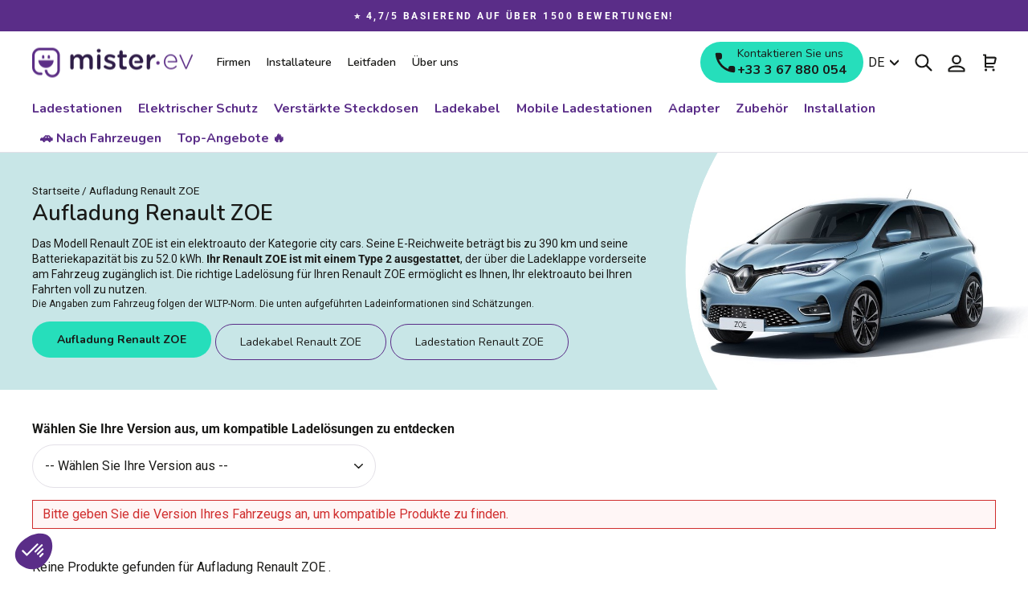

--- FILE ---
content_type: text/html; charset=utf-8
request_url: https://www.mister-ev.com/de/pages/recharge-renault-zoe
body_size: 58004
content:
<!doctype html>
<html class="no-js" lang="de" dir="ltr">
<head>
  <meta charset="utf-8">
  <meta http-equiv="X-UA-Compatible" content="IE=edge,chrome=1">
  <meta name="viewport" content="width=device-width,initial-scale=1">
  <meta name="theme-color" content="#26debb">
  <link rel="canonical" href="https://www.mister-ev.com/de/pages/recharge-renault-zoe">
  <link rel="preconnect" href="https://cdn.shopify.com">
  <link rel="preconnect" href="https://fonts.shopifycdn.com">
  <link rel="dns-prefetch" href="https://productreviews.shopifycdn.com">
  <link rel="dns-prefetch" href="https://ajax.googleapis.com">
  <link rel="dns-prefetch" href="https://maps.googleapis.com">
  <link rel="dns-prefetch" href="https://maps.gstatic.com"><link rel="shortcut icon" href="//www.mister-ev.com/cdn/shop/files/favicon.png?crop=center&height=32&v=1654074795&width=32" type="image/png" /><title>Lösung für das Aufladen Renault ZOE
&ndash; Mister EV
</title>
<meta name="description" content="Erleichtern Sie das Aufladen Ihres Renault ZOE mit kompatibler Hardware. Alle Ladegeräte von Mister EV werden in Frankreich hergestellt und innerhalb von 48 Stunden versandt!"><meta property="og:site_name" content="Mister EV">
  <meta property="og:url" content="https://www.mister-ev.com/de/pages/recharge-renault-zoe">
  <meta property="og:title" content="Lösung für das Aufladen Renault ZOE">
  <meta property="og:type" content="website">
  <meta property="og:description" content="Erleichtern Sie das Aufladen Ihres Renault ZOE mit kompatibler Hardware. Alle Ladegeräte von Mister EV werden in Frankreich hergestellt und innerhalb von 48 Stunden versandt!"><meta property="og:image" content="https://cdn.saabre.com/uploads/public/5f2/d56/cc4/5f2d56cc4c889182319602.jpg"><meta name="twitter:site" content="@Mister_EV_com">
  <meta name="twitter:card" content="summary_large_image">
  <meta name="twitter:title" content="Lösung für das Aufladen Renault ZOE">
  <meta name="twitter:description" content="Erleichtern Sie das Aufladen Ihres Renault ZOE mit kompatibler Hardware. Alle Ladegeräte von Mister EV werden in Frankreich hergestellt und innerhalb von 48 Stunden versandt!">
<style data-shopify>@font-face {
  font-family: Nunito;
  font-weight: 600;
  font-style: normal;
  font-display: swap;
  src: url("//www.mister-ev.com/cdn/fonts/nunito/nunito_n6.1a6c50dce2e2b3b0d31e02dbd9146b5064bea503.woff2") format("woff2"),
       url("//www.mister-ev.com/cdn/fonts/nunito/nunito_n6.6b124f3eac46044b98c99f2feb057208e260962f.woff") format("woff");
}

  
    @font-face {
  font-family: Nunito;
  font-weight: 700;
  font-style: normal;
  font-display: swap;
  src: url("//www.mister-ev.com/cdn/fonts/nunito/nunito_n7.37cf9b8cf43b3322f7e6e13ad2aad62ab5dc9109.woff2") format("woff2"),
       url("//www.mister-ev.com/cdn/fonts/nunito/nunito_n7.45cfcfadc6630011252d54d5f5a2c7c98f60d5de.woff") format("woff");
}

  
  @font-face {
  font-family: Roboto;
  font-weight: 400;
  font-style: normal;
  font-display: swap;
  src: url("//www.mister-ev.com/cdn/fonts/roboto/roboto_n4.2019d890f07b1852f56ce63ba45b2db45d852cba.woff2") format("woff2"),
       url("//www.mister-ev.com/cdn/fonts/roboto/roboto_n4.238690e0007583582327135619c5f7971652fa9d.woff") format("woff");
}


  @font-face {
  font-family: Roboto;
  font-weight: 700;
  font-style: normal;
  font-display: swap;
  src: url("//www.mister-ev.com/cdn/fonts/roboto/roboto_n7.f38007a10afbbde8976c4056bfe890710d51dec2.woff2") format("woff2"),
       url("//www.mister-ev.com/cdn/fonts/roboto/roboto_n7.94bfdd3e80c7be00e128703d245c207769d763f9.woff") format("woff");
}

  @font-face {
  font-family: Roboto;
  font-weight: 400;
  font-style: italic;
  font-display: swap;
  src: url("//www.mister-ev.com/cdn/fonts/roboto/roboto_i4.57ce898ccda22ee84f49e6b57ae302250655e2d4.woff2") format("woff2"),
       url("//www.mister-ev.com/cdn/fonts/roboto/roboto_i4.b21f3bd061cbcb83b824ae8c7671a82587b264bf.woff") format("woff");
}

  @font-face {
  font-family: Roboto;
  font-weight: 700;
  font-style: italic;
  font-display: swap;
  src: url("//www.mister-ev.com/cdn/fonts/roboto/roboto_i7.7ccaf9410746f2c53340607c42c43f90a9005937.woff2") format("woff2"),
       url("//www.mister-ev.com/cdn/fonts/roboto/roboto_i7.49ec21cdd7148292bffea74c62c0df6e93551516.woff") format("woff");
}

</style><link href="//www.mister-ev.com/cdn/shop/t/5/assets/theme.css?v=573042904824445681768811724" rel="stylesheet" type="text/css" media="all" />
<style data-shopify>:root {
    --typeHeaderPrimary: Nunito;
    --typeHeaderFallback: sans-serif;
    --typeHeaderSize: 36px;
    --typeHeaderWeight: 600;
    
    --typeHeaderLineHeight: 1.4;
    --typeHeaderSpacing: 0.0em;

    --typeBasePrimary:Roboto;
    --typeBaseFallback:sans-serif;
    --typeBaseSize: 16px;
    --typeBaseWeight: 400;
    --typeBaseWeightBolder: 700;
    --typeBaseSpacing: 0.0em;
    --typeBaseLineHeight: 1.4;

    --typeCollectionTitle: 20px;

    --iconWeight: 5px;
    --iconLinecaps: round;

    
      --typeButtonPrimary: Nunito;
      --typeButtonFallback: sans-serif;
      
        --typeButtonWeight: 700;
      
    
    
    
      --buttonRadius: 50px;
    

    --colorGridOverlayOpacity: 0.1;
      --primaryColor: #5A2D88;
    }

  .placeholder-content {
    background-image: linear-gradient(100deg, #ffffff 40%, #f7f7f7 63%, #ffffff 79%);
  }</style><!-- Google Tag Manager -->
  <script type="text/javascript">(function(w,d,s,l,i){w[l]=w[l]||[];w[l].push({'gtm.start':
  new Date().getTime(),event:'gtm.js'});var f=d.getElementsByTagName(s)[0],
  j=d.createElement(s),dl=l!='dataLayer'?'&l='+l:'';j.async=true;j.src=
  'https://www.googletagmanager.com/gtm.js?id='+i+dl;f.parentNode.insertBefore(j,f);
  })(window,document,'script','dataLayer','GTM-N2MF7H3');</script>
  <!-- End Google Tag Manager -->


  <script defer data-domain="mister-ev.com" src="https://plausible.io/js/script.js"></script>
  <script>
    document.documentElement.className = document.documentElement.className.replace('no-js', 'js');

    window.theme = window.theme || {};
    theme.routes = {
      home: "/de",
      cart: "/de/cart.js",
      cartPage: "/de/cart",
      cartAdd: "/de/cart/add.js",
      cartChange: "/de/cart/change.js",
      search: "/de/search"
    };
    theme.strings = {
      soldOut: "Ausverkauft",
      unavailable: "Nicht verfügbar",
      inStockLabel: "Auf Lager",
      stockLabel: "Nur noch wenige Artikel auf Lager.",
      willNotShipUntil: "Wird nach dem [date] versendet",
      willBeInStockAfter: "Wird nach dem [date] auf Lager sein",
      waitingForStock: "Inventar auf dem Weg",
      savePrice: "Sparen [saved_amount]",
      cartEmpty: "Ihr Einkaufswagen ist im Moment leer.",
      cartTermsConfirmation: "Sie müssen den Verkaufsbedingungen zustimmen, um auszuchecken",
      cartAttributeVehicleConfirmation: "Bitte geben Sie Ihr Fahrzeug ein (Marke \/ Modell \/ Version).",
      searchCollections: "Kollektionen:",
      searchPages: "Seiten:",
      searchArticles: "Artikel:",
      vehicleProductAutonomieRecuperee: "Ladung [value] km\/h",
      vehicleProductTempsRecharge: "Ladezeit [value]",
      tempsRechargeTooltipElectric: "Geschätzte Zeit für das Aufladen der Batterie von 0% auf 80% unter optimalen Konditionen.",
      tempsRechargeTooltipHybrid: "Geschätzte Zeit für das Aufladen der Batterie von 0% auf 100% unter optimalen Konditionen.",
      vehiclePhase: {
        monophase: "Einphasig",
        triphase: "Dreiphasig"
      }
    };
    theme.settings = {
      dynamicVariantsEnable: true,
      cartType: "drawer",
      isCustomerTemplate: false,
      moneyFormat: "\u003cspan class=money\u003e{{amount_with_comma_separator}} €\u003c\/span\u003e",
      saveType: "percent",
      productImageSize: "square",
      productImageCover: false,
      predictiveSearch: true,
      predictiveSearchType: "product,article,page",
      quickView: false,
      typeProductStyle: "heading",
      themeName: 'Impulse',
      themeVersion: "5.5.3"
    };
  </script>

  <script>window.performance && window.performance.mark && window.performance.mark('shopify.content_for_header.start');</script><meta name="google-site-verification" content="EZNrcqh-rjB30pjImVXsgsheax4bpka2_xJtGHsVhPo">
<meta name="facebook-domain-verification" content="je1ei61wkp2i4uu585bbpcqdb4x7st">
<meta id="shopify-digital-wallet" name="shopify-digital-wallet" content="/56591057028/digital_wallets/dialog">
<meta name="shopify-requires-components" content="true" product-ids="9721040666964">
<meta name="shopify-checkout-api-token" content="f9cff1ebd705a1162d75d8291f518996">
<meta id="in-context-paypal-metadata" data-shop-id="56591057028" data-venmo-supported="false" data-environment="production" data-locale="de_DE" data-paypal-v4="true" data-currency="EUR">
<link rel="alternate" hreflang="x-default" href="https://www.mister-ev.com/pages/recharge-renault-zoe">
<link rel="alternate" hreflang="fr" href="https://www.mister-ev.com/pages/recharge-renault-zoe">
<link rel="alternate" hreflang="de" href="https://www.mister-ev.com/de/pages/recharge-renault-zoe">
<link rel="alternate" hreflang="en" href="https://www.mister-ev.com/en/pages/recharge-renault-zoe">
<script async="async" src="/checkouts/internal/preloads.js?locale=de-FR"></script>
<link rel="preconnect" href="https://shop.app" crossorigin="anonymous">
<script async="async" src="https://shop.app/checkouts/internal/preloads.js?locale=de-FR&shop_id=56591057028" crossorigin="anonymous"></script>
<script id="apple-pay-shop-capabilities" type="application/json">{"shopId":56591057028,"countryCode":"FR","currencyCode":"EUR","merchantCapabilities":["supports3DS"],"merchantId":"gid:\/\/shopify\/Shop\/56591057028","merchantName":"Mister EV","requiredBillingContactFields":["postalAddress","email","phone"],"requiredShippingContactFields":["postalAddress","email","phone"],"shippingType":"shipping","supportedNetworks":["visa","masterCard","amex","maestro"],"total":{"type":"pending","label":"Mister EV","amount":"1.00"},"shopifyPaymentsEnabled":true,"supportsSubscriptions":true}</script>
<script id="shopify-features" type="application/json">{"accessToken":"f9cff1ebd705a1162d75d8291f518996","betas":["rich-media-storefront-analytics"],"domain":"www.mister-ev.com","predictiveSearch":true,"shopId":56591057028,"locale":"de"}</script>
<script>var Shopify = Shopify || {};
Shopify.shop = "misterev-fr.myshopify.com";
Shopify.locale = "de";
Shopify.currency = {"active":"EUR","rate":"1.0"};
Shopify.country = "FR";
Shopify.theme = {"name":"mister-ev.com\/develop - [NE PAS DEPUBLIER]","id":125510058116,"schema_name":"Impulse","schema_version":"5.5.3","theme_store_id":null,"role":"main"};
Shopify.theme.handle = "null";
Shopify.theme.style = {"id":null,"handle":null};
Shopify.cdnHost = "www.mister-ev.com/cdn";
Shopify.routes = Shopify.routes || {};
Shopify.routes.root = "/de/";</script>
<script type="module">!function(o){(o.Shopify=o.Shopify||{}).modules=!0}(window);</script>
<script>!function(o){function n(){var o=[];function n(){o.push(Array.prototype.slice.apply(arguments))}return n.q=o,n}var t=o.Shopify=o.Shopify||{};t.loadFeatures=n(),t.autoloadFeatures=n()}(window);</script>
<script>
  window.ShopifyPay = window.ShopifyPay || {};
  window.ShopifyPay.apiHost = "shop.app\/pay";
  window.ShopifyPay.redirectState = null;
</script>
<script id="shop-js-analytics" type="application/json">{"pageType":"page"}</script>
<script defer="defer" async type="module" src="//www.mister-ev.com/cdn/shopifycloud/shop-js/modules/v2/client.init-shop-cart-sync_BLuSqYWl.de.esm.js"></script>
<script defer="defer" async type="module" src="//www.mister-ev.com/cdn/shopifycloud/shop-js/modules/v2/chunk.common_DplD2_3Q.de.esm.js"></script>
<script defer="defer" async type="module" src="//www.mister-ev.com/cdn/shopifycloud/shop-js/modules/v2/chunk.modal_BxEbAqG6.de.esm.js"></script>
<script type="module">
  await import("//www.mister-ev.com/cdn/shopifycloud/shop-js/modules/v2/client.init-shop-cart-sync_BLuSqYWl.de.esm.js");
await import("//www.mister-ev.com/cdn/shopifycloud/shop-js/modules/v2/chunk.common_DplD2_3Q.de.esm.js");
await import("//www.mister-ev.com/cdn/shopifycloud/shop-js/modules/v2/chunk.modal_BxEbAqG6.de.esm.js");

  window.Shopify.SignInWithShop?.initShopCartSync?.({"fedCMEnabled":true,"windoidEnabled":true});

</script>
<script>
  window.Shopify = window.Shopify || {};
  if (!window.Shopify.featureAssets) window.Shopify.featureAssets = {};
  window.Shopify.featureAssets['shop-js'] = {"shop-cart-sync":["modules/v2/client.shop-cart-sync_DyWd-nW0.de.esm.js","modules/v2/chunk.common_DplD2_3Q.de.esm.js","modules/v2/chunk.modal_BxEbAqG6.de.esm.js"],"shop-login-button":["modules/v2/client.shop-login-button_DmUq1QfF.de.esm.js","modules/v2/chunk.common_DplD2_3Q.de.esm.js","modules/v2/chunk.modal_BxEbAqG6.de.esm.js"],"init-fed-cm":["modules/v2/client.init-fed-cm_DTevxAm9.de.esm.js","modules/v2/chunk.common_DplD2_3Q.de.esm.js","modules/v2/chunk.modal_BxEbAqG6.de.esm.js"],"init-shop-cart-sync":["modules/v2/client.init-shop-cart-sync_BLuSqYWl.de.esm.js","modules/v2/chunk.common_DplD2_3Q.de.esm.js","modules/v2/chunk.modal_BxEbAqG6.de.esm.js"],"avatar":["modules/v2/client.avatar_BTnouDA3.de.esm.js"],"shop-toast-manager":["modules/v2/client.shop-toast-manager_ChgSjnfR.de.esm.js","modules/v2/chunk.common_DplD2_3Q.de.esm.js","modules/v2/chunk.modal_BxEbAqG6.de.esm.js"],"shop-cash-offers":["modules/v2/client.shop-cash-offers_C8YC6m4X.de.esm.js","modules/v2/chunk.common_DplD2_3Q.de.esm.js","modules/v2/chunk.modal_BxEbAqG6.de.esm.js"],"shop-button":["modules/v2/client.shop-button_BK9mqnWd.de.esm.js","modules/v2/chunk.common_DplD2_3Q.de.esm.js","modules/v2/chunk.modal_BxEbAqG6.de.esm.js"],"init-shop-email-lookup-coordinator":["modules/v2/client.init-shop-email-lookup-coordinator_GbpdeWmj.de.esm.js","modules/v2/chunk.common_DplD2_3Q.de.esm.js","modules/v2/chunk.modal_BxEbAqG6.de.esm.js"],"init-windoid":["modules/v2/client.init-windoid_Bcjo1TvM.de.esm.js","modules/v2/chunk.common_DplD2_3Q.de.esm.js","modules/v2/chunk.modal_BxEbAqG6.de.esm.js"],"init-customer-accounts":["modules/v2/client.init-customer-accounts_CItT2Bi5.de.esm.js","modules/v2/client.shop-login-button_DmUq1QfF.de.esm.js","modules/v2/chunk.common_DplD2_3Q.de.esm.js","modules/v2/chunk.modal_BxEbAqG6.de.esm.js"],"pay-button":["modules/v2/client.pay-button_CbTi9e6h.de.esm.js","modules/v2/chunk.common_DplD2_3Q.de.esm.js","modules/v2/chunk.modal_BxEbAqG6.de.esm.js"],"init-customer-accounts-sign-up":["modules/v2/client.init-customer-accounts-sign-up_CkXfFFBJ.de.esm.js","modules/v2/client.shop-login-button_DmUq1QfF.de.esm.js","modules/v2/chunk.common_DplD2_3Q.de.esm.js","modules/v2/chunk.modal_BxEbAqG6.de.esm.js"],"init-shop-for-new-customer-accounts":["modules/v2/client.init-shop-for-new-customer-accounts_BERy6bBc.de.esm.js","modules/v2/client.shop-login-button_DmUq1QfF.de.esm.js","modules/v2/chunk.common_DplD2_3Q.de.esm.js","modules/v2/chunk.modal_BxEbAqG6.de.esm.js"],"checkout-modal":["modules/v2/client.checkout-modal_DtFwzpsd.de.esm.js","modules/v2/chunk.common_DplD2_3Q.de.esm.js","modules/v2/chunk.modal_BxEbAqG6.de.esm.js"],"shop-follow-button":["modules/v2/client.shop-follow-button_N9VQxGYc.de.esm.js","modules/v2/chunk.common_DplD2_3Q.de.esm.js","modules/v2/chunk.modal_BxEbAqG6.de.esm.js"],"shop-login":["modules/v2/client.shop-login_C1PpjQAV.de.esm.js","modules/v2/chunk.common_DplD2_3Q.de.esm.js","modules/v2/chunk.modal_BxEbAqG6.de.esm.js"],"lead-capture":["modules/v2/client.lead-capture_pIKHBy1d.de.esm.js","modules/v2/chunk.common_DplD2_3Q.de.esm.js","modules/v2/chunk.modal_BxEbAqG6.de.esm.js"],"payment-terms":["modules/v2/client.payment-terms_DA8oAx9D.de.esm.js","modules/v2/chunk.common_DplD2_3Q.de.esm.js","modules/v2/chunk.modal_BxEbAqG6.de.esm.js"]};
</script>
<script>(function() {
  var isLoaded = false;
  function asyncLoad() {
    if (isLoaded) return;
    isLoaded = true;
    var urls = ["https:\/\/d1564fddzjmdj5.cloudfront.net\/initializercolissimo.js?app_name=happycolissimo\u0026cloud=d1564fddzjmdj5.cloudfront.net\u0026shop=misterev-fr.myshopify.com","https:\/\/ecommplugins-scripts.trustpilot.com\/v2.1\/js\/header.min.js?settings=eyJrZXkiOiJJS0JEeThxRDh4MXByTTFMIiwicyI6InNrdSJ9\u0026v=2.5\u0026shop=misterev-fr.myshopify.com","https:\/\/ecommplugins-trustboxsettings.trustpilot.com\/misterev-fr.myshopify.com.js?settings=1713537500053\u0026shop=misterev-fr.myshopify.com","https:\/\/d23dclunsivw3h.cloudfront.net\/redirect-app.js?shop=misterev-fr.myshopify.com","\/\/cdn.shopify.com\/proxy\/dd8014b6f3947e733301e4453779011c44713acc62986171180307b0278d1ea4\/static.cdn.printful.com\/static\/js\/external\/shopify-product-customizer.js?v=0.28\u0026shop=misterev-fr.myshopify.com\u0026sp-cache-control=cHVibGljLCBtYXgtYWdlPTkwMA"];
    for (var i = 0; i < urls.length; i++) {
      var s = document.createElement('script');
      s.type = 'text/javascript';
      s.async = true;
      s.src = urls[i];
      var x = document.getElementsByTagName('script')[0];
      x.parentNode.insertBefore(s, x);
    }
  };
  if(window.attachEvent) {
    window.attachEvent('onload', asyncLoad);
  } else {
    window.addEventListener('load', asyncLoad, false);
  }
})();</script>
<script id="__st">var __st={"a":56591057028,"offset":3600,"reqid":"ca706acf-4199-40cd-a832-c9da8e5923be-1771890626","pageurl":"www.mister-ev.com\/de\/pages\/recharge-renault-zoe","s":"pages-88164401284","u":"e265ea26c48c","p":"page","rtyp":"page","rid":88164401284};</script>
<script>window.ShopifyPaypalV4VisibilityTracking = true;</script>
<script id="captcha-bootstrap">!function(){'use strict';const t='contact',e='account',n='new_comment',o=[[t,t],['blogs',n],['comments',n],[t,'customer']],c=[[e,'customer_login'],[e,'guest_login'],[e,'recover_customer_password'],[e,'create_customer']],r=t=>t.map((([t,e])=>`form[action*='/${t}']:not([data-nocaptcha='true']) input[name='form_type'][value='${e}']`)).join(','),a=t=>()=>t?[...document.querySelectorAll(t)].map((t=>t.form)):[];function s(){const t=[...o],e=r(t);return a(e)}const i='password',u='form_key',d=['recaptcha-v3-token','g-recaptcha-response','h-captcha-response',i],f=()=>{try{return window.sessionStorage}catch{return}},m='__shopify_v',_=t=>t.elements[u];function p(t,e,n=!1){try{const o=window.sessionStorage,c=JSON.parse(o.getItem(e)),{data:r}=function(t){const{data:e,action:n}=t;return t[m]||n?{data:e,action:n}:{data:t,action:n}}(c);for(const[e,n]of Object.entries(r))t.elements[e]&&(t.elements[e].value=n);n&&o.removeItem(e)}catch(o){console.error('form repopulation failed',{error:o})}}const l='form_type',E='cptcha';function T(t){t.dataset[E]=!0}const w=window,h=w.document,L='Shopify',v='ce_forms',y='captcha';let A=!1;((t,e)=>{const n=(g='f06e6c50-85a8-45c8-87d0-21a2b65856fe',I='https://cdn.shopify.com/shopifycloud/storefront-forms-hcaptcha/ce_storefront_forms_captcha_hcaptcha.v1.5.2.iife.js',D={infoText:'Durch hCaptcha geschützt',privacyText:'Datenschutz',termsText:'Allgemeine Geschäftsbedingungen'},(t,e,n)=>{const o=w[L][v],c=o.bindForm;if(c)return c(t,g,e,D).then(n);var r;o.q.push([[t,g,e,D],n]),r=I,A||(h.body.append(Object.assign(h.createElement('script'),{id:'captcha-provider',async:!0,src:r})),A=!0)});var g,I,D;w[L]=w[L]||{},w[L][v]=w[L][v]||{},w[L][v].q=[],w[L][y]=w[L][y]||{},w[L][y].protect=function(t,e){n(t,void 0,e),T(t)},Object.freeze(w[L][y]),function(t,e,n,w,h,L){const[v,y,A,g]=function(t,e,n){const i=e?o:[],u=t?c:[],d=[...i,...u],f=r(d),m=r(i),_=r(d.filter((([t,e])=>n.includes(e))));return[a(f),a(m),a(_),s()]}(w,h,L),I=t=>{const e=t.target;return e instanceof HTMLFormElement?e:e&&e.form},D=t=>v().includes(t);t.addEventListener('submit',(t=>{const e=I(t);if(!e)return;const n=D(e)&&!e.dataset.hcaptchaBound&&!e.dataset.recaptchaBound,o=_(e),c=g().includes(e)&&(!o||!o.value);(n||c)&&t.preventDefault(),c&&!n&&(function(t){try{if(!f())return;!function(t){const e=f();if(!e)return;const n=_(t);if(!n)return;const o=n.value;o&&e.removeItem(o)}(t);const e=Array.from(Array(32),(()=>Math.random().toString(36)[2])).join('');!function(t,e){_(t)||t.append(Object.assign(document.createElement('input'),{type:'hidden',name:u})),t.elements[u].value=e}(t,e),function(t,e){const n=f();if(!n)return;const o=[...t.querySelectorAll(`input[type='${i}']`)].map((({name:t})=>t)),c=[...d,...o],r={};for(const[a,s]of new FormData(t).entries())c.includes(a)||(r[a]=s);n.setItem(e,JSON.stringify({[m]:1,action:t.action,data:r}))}(t,e)}catch(e){console.error('failed to persist form',e)}}(e),e.submit())}));const S=(t,e)=>{t&&!t.dataset[E]&&(n(t,e.some((e=>e===t))),T(t))};for(const o of['focusin','change'])t.addEventListener(o,(t=>{const e=I(t);D(e)&&S(e,y())}));const B=e.get('form_key'),M=e.get(l),P=B&&M;t.addEventListener('DOMContentLoaded',(()=>{const t=y();if(P)for(const e of t)e.elements[l].value===M&&p(e,B);[...new Set([...A(),...v().filter((t=>'true'===t.dataset.shopifyCaptcha))])].forEach((e=>S(e,t)))}))}(h,new URLSearchParams(w.location.search),n,t,e,['guest_login'])})(!0,!0)}();</script>
<script integrity="sha256-4kQ18oKyAcykRKYeNunJcIwy7WH5gtpwJnB7kiuLZ1E=" data-source-attribution="shopify.loadfeatures" defer="defer" src="//www.mister-ev.com/cdn/shopifycloud/storefront/assets/storefront/load_feature-a0a9edcb.js" crossorigin="anonymous"></script>
<script crossorigin="anonymous" defer="defer" src="//www.mister-ev.com/cdn/shopifycloud/storefront/assets/shopify_pay/storefront-65b4c6d7.js?v=20250812"></script>
<script data-source-attribution="shopify.dynamic_checkout.dynamic.init">var Shopify=Shopify||{};Shopify.PaymentButton=Shopify.PaymentButton||{isStorefrontPortableWallets:!0,init:function(){window.Shopify.PaymentButton.init=function(){};var t=document.createElement("script");t.src="https://www.mister-ev.com/cdn/shopifycloud/portable-wallets/latest/portable-wallets.de.js",t.type="module",document.head.appendChild(t)}};
</script>
<script data-source-attribution="shopify.dynamic_checkout.buyer_consent">
  function portableWalletsHideBuyerConsent(e){var t=document.getElementById("shopify-buyer-consent"),n=document.getElementById("shopify-subscription-policy-button");t&&n&&(t.classList.add("hidden"),t.setAttribute("aria-hidden","true"),n.removeEventListener("click",e))}function portableWalletsShowBuyerConsent(e){var t=document.getElementById("shopify-buyer-consent"),n=document.getElementById("shopify-subscription-policy-button");t&&n&&(t.classList.remove("hidden"),t.removeAttribute("aria-hidden"),n.addEventListener("click",e))}window.Shopify?.PaymentButton&&(window.Shopify.PaymentButton.hideBuyerConsent=portableWalletsHideBuyerConsent,window.Shopify.PaymentButton.showBuyerConsent=portableWalletsShowBuyerConsent);
</script>
<script data-source-attribution="shopify.dynamic_checkout.cart.bootstrap">document.addEventListener("DOMContentLoaded",(function(){function t(){return document.querySelector("shopify-accelerated-checkout-cart, shopify-accelerated-checkout")}if(t())Shopify.PaymentButton.init();else{new MutationObserver((function(e,n){t()&&(Shopify.PaymentButton.init(),n.disconnect())})).observe(document.body,{childList:!0,subtree:!0})}}));
</script>
<link id="shopify-accelerated-checkout-styles" rel="stylesheet" media="screen" href="https://www.mister-ev.com/cdn/shopifycloud/portable-wallets/latest/accelerated-checkout-backwards-compat.css" crossorigin="anonymous">
<style id="shopify-accelerated-checkout-cart">
        #shopify-buyer-consent {
  margin-top: 1em;
  display: inline-block;
  width: 100%;
}

#shopify-buyer-consent.hidden {
  display: none;
}

#shopify-subscription-policy-button {
  background: none;
  border: none;
  padding: 0;
  text-decoration: underline;
  font-size: inherit;
  cursor: pointer;
}

#shopify-subscription-policy-button::before {
  box-shadow: none;
}

      </style>

<script>window.performance && window.performance.mark && window.performance.mark('shopify.content_for_header.end');</script>
  <script>
  function feedback() {
    const p = window.Shopify.customerPrivacy;
    console.log(`Tracking ${p.userCanBeTracked() ? "en" : "dis"}abled`);
  }
  window.Shopify.loadFeatures(
    [
      {
        name: "consent-tracking-api",
        version: "0.1",
      },
    ],
    function (error) {
      if (error) throw error;

      window.Shopify.customerPrivacy.setTrackingConsent(false, feedback);
    }
  );
</script>

  <script src="//www.mister-ev.com/cdn/shop/t/5/assets/vendor-scripts-v11.js" defer="defer"></script><script src="//www.mister-ev.com/cdn/shop/t/5/assets/theme.js?v=34352870190418980401755507617" defer="defer"></script><!-- Just Button  -->
<script src="https://checkout-button-shopify.vercel.app/just-pay-button.js" type="module"></script>
<link  href="https://checkout-button-shopify.vercel.app/styles.css" rel="stylesheet" crossorigin>
<style>
      #just-frame-payment {
        z-index: 9999999999;
      }

      @media screen and (max-width: 768px) {
      .just-desktop {
        font-size: 14px !important;
        height: 48px !important;
      }
    
      .cart__checkout-wrapper just-pay-button::part(just-button) {
        height: 42px !important;
        font-size: 14px !important;
      }
    }
</style>
<script>
    
</script>
<script> 
	window.JUST_FETCH_DISCOUNT = async (source) => {
		if(source !== 'cart') return ''
    try {
			const cart = await fetch('/cart.json').then((el) => el?.json?.());
			return cart.items.find(el => el.discounts?.[0])?.discounts?.[0]?.title
		} catch {
			return ''
		}
	}
</script> 
<!-- End of Just Button  -->
<!-- BEGIN app block: shopify://apps/addingwell/blocks/aw-gtm/c8ed21e7-0ac8-4249-8c91-cbdde850b5b8 --><script
  type="module"
>
  setTimeout(async function () {
    const keySessionStorage = 'aw_settings';
    let __AW__settings = JSON.parse(sessionStorage.getItem(keySessionStorage));
    if(!__AW__settings) {
      const awSettings = await fetch(
              "/apps/addingwell-proxy",
              {
                method: "GET",
                redirect: "follow",
                headers: {'Content-Type': 'application/json', 'Access-Control-Allow-Origin': '*'}
              }
      );
      if (awSettings.ok) {
        __AW__settings = await awSettings.json();
        sessionStorage.setItem(keySessionStorage, JSON.stringify(__AW__settings));
      } else {
        console.error('Addingwell - Loading proxy error', awSettings.status);
        return;
      }
    }

    if(__AW__settings.insertGtmTag && __AW__settings.gtmId) {
      let __AW__gtmUrl = 'https://www.googletagmanager.com/gtm.js';
      let __AW__isAddingwellCdn = false;
      if(__AW__settings.insertGtmUrl && __AW__settings.gtmUrl) {
        __AW__gtmUrl = __AW__settings.gtmUrl;
        __AW__isAddingwellCdn = __AW__settings.isAddingwellCdn;
      }

      (function(w,d,s,l,i){
        w[l]=w[l]||[];w[l].push({'gtm.start':new Date().getTime(),event:'gtm.js'});
        var f=d.getElementsByTagName(s)[0],j=d.createElement(s),dl=l!='dataLayer'?'&l='+l:'';
        j.async=true;
        j.src=`${__AW__gtmUrl}?${__AW__isAddingwellCdn ? 'awl' : 'id'}=`+(__AW__isAddingwellCdn ? i.replace(/^GTM-/, '') : i)+dl;f.parentNode.insertBefore(j,f);
      })(window,document,'script',`${__AW__settings.dataLayerVariableName}`,`${__AW__settings.gtmId}`);
    }

    const __AW__getEventNameWithSuffix = (eventName) => {
      return eventName + (__AW__settings.dataLayerEventSuffix ? "_" + __AW__settings.dataLayerEventSuffix : "");
    }

    if(__AW__settings.enableDataLayer) {
      const MAX_ITEMS_BATCH = 10;
      const sendBatchEvents = (items, eventName, eventObject) => {
        let batch = [];
        for(let i  = 0; i < items.length; i++) {
          batch.push(items[i]);
          if(batch.length === MAX_ITEMS_BATCH || i === items.length - 1) {
            const eventClone = {
              ...eventObject,
              ecommerce: {
                ...eventObject.ecommerce,
                items: [...batch]
              }
            };
            window[__AW__settings.dataLayerVariableName].push({ ecommerce: null });
            window[__AW__settings.dataLayerVariableName].push({
              ...{'event': __AW__getEventNameWithSuffix(eventName)},
              ...eventClone
            });

            batch = [];
          }
        }
      }

      function __AW__filterNullOrEmpty(obj) {
        let filteredObj = {};

        for (let key in obj) {
          if (obj.hasOwnProperty(key)) {
            let value = obj[key];

            // If value is an object (and not null), recursively filter sub-elements
            if (typeof value === "object" && value !== null && value !== undefined) {
              let filteredSubObject = __AW__filterNullOrEmpty(value);

              // Add the filtered sub-object only if it's not empty
              if (Object.keys(filteredSubObject).length > 0) {
                filteredObj[key] = filteredSubObject;
              }
            } else {
              // Add the value only if it's neither null nor an empty string
              if (value !== null && value !== "" && value !== undefined) {
                filteredObj[key] = value;
              }
            }
          }
        }
        return filteredObj;
      }

      function getPageType(value) {
        const pageTypeMapping = {
          404: '404',
          article: 'article',
          blog: 'blog',
          cart: 'cart',
          collection: 'collection',
          gift_card: 'gift_card',
          index: 'homepage',
          product: 'product',
          search: 'searchresults',
          'customers/login': 'login',
          'customers/register': 'sign_up'
        };
        return pageTypeMapping[value] || 'other';
      }

      function pushDataLayerEvents() {
        window[__AW__settings.dataLayerVariableName] = window[__AW__settings.dataLayerVariableName] || [];  // init data layer if doesn't already exist
        const templateName = "page";
        const moneyFormat = "\u003cspan class=money\u003e{{amount_with_comma_separator}} €\u003c\/span\u003e";

        const getFormattedPrice = (price) => {
          let formattedPrice = price;
          if(moneyFormat.indexOf("amount_with_period_and_space_separator") > -1) {
            formattedPrice = price.replace(' ', '');
          } else if(moneyFormat.indexOf("amount_with_space_separator") > -1) {
            formattedPrice = price.replace(' ', '').replace(',', '.');
          } else if(moneyFormat.indexOf("amount_no_decimals_with_space_separator") > -1) {
            formattedPrice = price.replace(' ', '');
          } else if(moneyFormat.indexOf("amount_with_apostrophe_separator") > -1) {
            formattedPrice = price.replace('\'', '');
          } else if(moneyFormat.indexOf("amount_no_decimals_with_comma_separator") > -1) {
            formattedPrice = price.replace('.', '');
          } else if(moneyFormat.indexOf("amount_with_comma_separator") > -1) {
            formattedPrice = price.replace('.', '').replace(',', '.');
          } else if(moneyFormat.indexOf("amount_no_decimals") > -1) {
            formattedPrice = price.replace(',', '');
          } else if(moneyFormat.indexOf("amount") > -1) {
            formattedPrice = price.replace(',', '');
          } else {
            formattedPrice = price.replace('.', '').replace(",", ".");
          }
          return parseFloat(formattedPrice);
        };
        /**********************
         * DATALAYER SECTIONS
         ***********************/
        /**
         * DATALAYER: User Data
         * Build user_data properties.
         */
        let newCustomer = true;
        window.__AW__UserData = {
          user_data: {
            new_customer: newCustomer,
          }
        };

        

        window.__AW__UserData = __AW__filterNullOrEmpty(window.__AW__UserData);
        
        // Ajout du hash SHA256 des champs sensibles de user_data (version robuste)
        async function sha256(str) {
          if (!str) return undefined;
          if (!(window.crypto && window.crypto.subtle)) {
            console.error('Crypto.subtle non supporté, hash impossible pour :', str);
            return undefined;
          }
          try {
            const buf = await window.crypto.subtle.digest('SHA-256', new TextEncoder().encode(str));
            return Array.from(new Uint8Array(buf)).map(x => x.toString(16).padStart(2, '0')).join('');
          } catch (e) {
            console.error('Erreur lors du hash SHA256 pour', str, e);
            return undefined;
          }
        }
        async function getUserDataHash(user_data) {
          const hashObj = {};
          if (!user_data) return hashObj;
          try {
            if (user_data.email_address) hashObj.email_address = await sha256(user_data.email_address);
            if (user_data.phone_number) hashObj.phone_number = await sha256(user_data.phone_number);
            if (user_data.address && typeof user_data.address === 'object') {
              hashObj.address = {};
              if (user_data.address.first_name) hashObj.address.first_name = await sha256(user_data.address.first_name);
              if (user_data.address.last_name) hashObj.address.last_name = await sha256(user_data.address.last_name);
              if (user_data.address.street) hashObj.address.street = await sha256(user_data.address.street);
              if (user_data.address.city) hashObj.address.city = await sha256(user_data.address.city);
              if (user_data.address.region) hashObj.address.region = await sha256(user_data.address.region);
              if (user_data.address.postal_code) hashObj.address.postal_code = await sha256(user_data.address.postal_code);
              if (user_data.address.country) hashObj.address.country = await sha256(user_data.address.country);
            }
          } catch (e) {
            console.error('Erreur lors du hash user_data_hashed', e);
          }
          return __AW__filterNullOrEmpty(hashObj);
        }
        (async function() {
          if (window.__AW__UserData && window.__AW__UserData.user_data) {
            window.__AW__UserData.user_data_hashed = await getUserDataHash(window.__AW__UserData.user_data);
          }
        })();
        
        window.__AW__UserData["page_type"] = getPageType(templateName);
        window[__AW__settings.dataLayerVariableName].push(window.__AW__UserData);

        window[__AW__settings.dataLayerVariableName].push({"event": __AW__getEventNameWithSuffix("page_view")});


        /**
         * DATALAYER: 404 Pages
         * Fire on 404 Pages */
        


        /**
         * DATALAYER: Blog Articles
         * Fire on Blog Article Pages */
        

        

        

        /** DATALAYER: Product List Page (Collections, Category)
         * Fire on all product listing pages. */

        const __AW__transformNumberToString = (value) => {
          if (value !== null && value !== undefined && typeof value === 'number') {
            return value.toString();
          }
          /** By Default return the current value */
          return value;
        };

        let discountPrice = 0.00;
        


        window.__AW__slaveShopifyCart = {"note":null,"attributes":{},"original_total_price":0,"total_price":0,"total_discount":0,"total_weight":0.0,"item_count":0,"items":[],"requires_shipping":false,"currency":"EUR","items_subtotal_price":0,"cart_level_discount_applications":[],"checkout_charge_amount":0};
        /** DATALAYER: Product Page
         * Fire on all Product View pages. */
        

        /** DATALAYER: Cart View
         * Fire anytime a user views their cart (non-dynamic) */
        

        let drawerCartAlreadyOpened = false;
        function observeCartDrawerOpen() {
          const cartDrawer = document.querySelector("cart-drawer");
          if (!cartDrawer) return;

          const observer = new MutationObserver(() => {
            const isOpen = cartDrawer.classList.contains("active") || cartDrawer.hasAttribute("open");
            if (isOpen && !drawerCartAlreadyOpened) {
              // Delayed view_cart to ensure to have cart update
              setTimeout(() => {
                drawerCartAlreadyOpened = true;
                const ecommerceDataLayer = {
                  ecommerce: {
                    currency: __AW__slaveShopifyCart.currency,
                    value: __AW__slaveShopifyCart.total_price / 100,
                    items: __AW__slaveShopifyCart.items.map(item => {
                      const price = (item.discounted_price ?? item.price) / 100;
                      const discount = (item.price - (item.discounted_price ?? 0)) / 100;
                      let coupon = "";
                      if (Array.isArray(item?.discounts)) {
                        coupon = item.discounts
                                .filter(discount => typeof discount?.title === 'string')
                                .map(discount => discount.title)
                                .join(', ');
                      }
                      return {
                        item_id: __AW__transformNumberToString(item.product_id),
                        item_variant: item.variant_title,
                        item_variant_title: item.variant_title,
                        item_variant_id: __AW__transformNumberToString(item.variant_id),
                        item_product_id: __AW__transformNumberToString(item.product_id),
                        item_product_title: item.product_title,
                        item_name: item.product_title,
                        price: price,
                        discount: discount,
                        item_brand: item.vendor,
                        item_category: item.product_type,
                        item_list_name: item.collection || '',
                        item_list_id: '',
                        quantity: item.quantity,
                        sku: __AW__transformNumberToString(item.sku),
                        coupon: coupon,
                        url: item.url
                      };
                    })
                  }
                };
                window[__AW__settings.dataLayerVariableName].push({ ecommerce: null });
                window[__AW__settings.dataLayerVariableName].push({
                  ...{'event': __AW__getEventNameWithSuffix('view_cart')},
                  ...ecommerceDataLayer
                });
              }, 1000)

            }

            if (!isOpen) {
              drawerCartAlreadyOpened = false;
            }
          });

          observer.observe(cartDrawer, {
            attributes: true,
            attributeFilter: ['class', 'open']
          });
        }

        observeCartDrawerOpen()


        /** DATALAYER: Search Results */
        var searchPage = new RegExp("search", "g");
        if(document.location.pathname.match(searchPage)){
          var __AW__items = [];
          

          const awEcommerceSearch = {
            search_term: null,
            results_count: null,
            ecommerce: {
              items : []
            }
          };
          sendBatchEvents(__AW__items, "search", awEcommerceSearch);
        }


        const cartRegex = /\/cart\/(add|change|update)(\.js|\.json)?(\?.*)?$/;
        const pendingCartEventName = "aw_pending_cart_event";

        if(sessionStorage.getItem(pendingCartEventName)) {
          scheduleCartSync();
        }

        if (!window.__AW__patchedFetch) {
          window.__AW__patchedFetch = true;
          patchFetch();
        }

        if (!window.__AW__patchedXHR) {
          window.__AW__patchedXHR = true ;
          patchXhr();
        }

        function patchXhr() {
          const Native = window.XMLHttpRequest;

          class WrappedXHR extends Native {
            send(body) {
              this.addEventListener('load', () => {
                try {
                  const abs = this.responseURL || '';
                  const u = new URL(abs, location.origin);
                  const mt = u.pathname + (u.search || '');
                  if (this.status === 200 && cartRegex.test(mt)) {
                    scheduleCartSync();
                  }
                } catch (e) {
                  console.error('[AW] XHR handler error', e);
                }
              });
              return super.send(body);
            }
          }

          Object.setPrototypeOf(WrappedXHR, Native);
          window.XMLHttpRequest = WrappedXHR;
        }

        function patchFetch() {
          const previousFetch = window.fetch;
          window.fetch = async function (...args) {
            const [resource] = args;
            try {
              if (typeof resource !== 'string') {
                console.error('Invalid resource type');
                return previousFetch.apply(this, args);
              }

              if (cartRegex.test(resource)) {
                const response = await previousFetch.apply(this, args);
                if (response.ok) {
                  scheduleCartSync();
                } else {
                  console.warn(`Fetch for ${resource} failed with status: ${response.status}`);
                }
                return response;
              }
            } catch (error) {
              console.error('[AW] Fetch Wrapper Error:', error);
            }

            return previousFetch.apply(this, args);
          };
        }

        let awCartRunning = false;

        function scheduleCartSync() {
          if (awCartRunning) return;
          awCartRunning = true;

          try {
            const snapshot = JSON.stringify(window.__AW__slaveShopifyCart ?? { items: [] });
            sessionStorage.setItem(pendingCartEventName, snapshot);
          } catch (e) {
            console.warn('[AW] snapshot error', e);
          }

          void runCartSyncOnce().finally(() => {
            sessionStorage.removeItem(pendingCartEventName);
            awCartRunning = false;
          });
        }

        async function runCartSyncOnce() {
          try {
            const response = await fetch(`${window.Shopify.routes.root || "/"}cart.js?adw=1`, {
              credentials: 'same-origin',
              headers: { 'Accept': 'application/json' }
            });
            if (!response.ok) throw new Error('HTTP ' + response.status);

            const newCart = await response.json();
            compareCartData(newCart);
          } catch (error) {
            console.error('[AW] Error fetching /cart.js (singleton):', error);
          }
        }

        function compareCartData(newCartData) {
          const oldCartData = sessionStorage.getItem(pendingCartEventName) ? JSON.parse(sessionStorage.getItem(pendingCartEventName)) : { items: [] };
          newCartData = newCartData || {items: []};
          const oldItems = new Map(oldCartData.items.map(item => [item.id, item]));
          const newItems = new Map(newCartData.items.map(item => [item.id, item]));

          newItems.forEach((newItem, key) => {
            const oldItem = oldItems.get(key);
            const eventName = "add_to_cart";
            if (!oldItem) {
              handleCartDataLayer(eventName, newItem.quantity, newItem);
            } else if (newItem.quantity > oldItem.quantity) {
              handleCartDataLayer(eventName, newItem.quantity - oldItem.quantity, newItem);
            }
          });

          oldItems.forEach((oldItem, key) => {
            const newItem = newItems.get(key);
            const eventName = "remove_from_cart";
            if (!newItem) {
              handleCartDataLayer(eventName, oldItem.quantity, oldItem);
            } else if (oldItem.quantity > newItem.quantity) {
              handleCartDataLayer(eventName, oldItem.quantity - newItem.quantity, newItem);
            }
          });
          sessionStorage.removeItem(pendingCartEventName);
          __AW__slaveShopifyCart = newCartData;
        }

        function handleCartDataLayer(eventName, quantity, item) {
          const price = (item.discounted_price ?? item.price) / 100;
          const discount = (item.price - (item.discounted_price ?? 0)) / 100;
          const totalValue = price * quantity;
          let coupon = "";
          if(Array.isArray(item?.discounts)) {
            coupon = item.discounts
                    .filter(discount => typeof discount?.title === 'string')
                    .map(discount => discount.title)
                    .join(', ');
          }

          const ecommerceCart = {
            ecommerce: {
              currency: "EUR",
              value: totalValue,
              items: [{
                item_id: __AW__transformNumberToString(item.product_id),
                item_variant: item.variant_title || "Default Variant",
                item_variant_id: __AW__transformNumberToString(item.variant_id),
                item_variant_title: item.variant_title || "Default Variant",
                item_name: item.product_title,
                item_product_id: __AW__transformNumberToString(item.product_id),
                item_product_title: item.product_title,
                sku: __AW__transformNumberToString(item.sku),
                discount: discount,
                price: price,
                item_brand: item.vendor,
                item_category: item.product_type,
                quantity: quantity,
                coupon: coupon,
                url: item?.url
              }]
            }
          };

          window[__AW__settings.dataLayerVariableName].push({ ecommerce: null });
          window[__AW__settings.dataLayerVariableName].push({
            ...{ 'event': __AW__getEventNameWithSuffix(eventName) },
            ...ecommerceCart
          });

        }
      }

      if (document.readyState === 'loading') {
        // document still loading...
        document.addEventListener('DOMContentLoaded', () => {
          pushDataLayerEvents();
        });
      } else {
        // already loaded, chocs away!
        pushDataLayerEvents();
      }
    }
  }, 0);
</script>


<!-- END app block --><!-- BEGIN app block: shopify://apps/klaviyo-email-marketing-sms/blocks/klaviyo-onsite-embed/2632fe16-c075-4321-a88b-50b567f42507 -->












  <script async src="https://static.klaviyo.com/onsite/js/W8M2Ln/klaviyo.js?company_id=W8M2Ln"></script>
  <script>!function(){if(!window.klaviyo){window._klOnsite=window._klOnsite||[];try{window.klaviyo=new Proxy({},{get:function(n,i){return"push"===i?function(){var n;(n=window._klOnsite).push.apply(n,arguments)}:function(){for(var n=arguments.length,o=new Array(n),w=0;w<n;w++)o[w]=arguments[w];var t="function"==typeof o[o.length-1]?o.pop():void 0,e=new Promise((function(n){window._klOnsite.push([i].concat(o,[function(i){t&&t(i),n(i)}]))}));return e}}})}catch(n){window.klaviyo=window.klaviyo||[],window.klaviyo.push=function(){var n;(n=window._klOnsite).push.apply(n,arguments)}}}}();</script>

  




  <script>
    window.klaviyoReviewsProductDesignMode = false
  </script>







<!-- END app block --><!-- BEGIN app block: shopify://apps/doofinder-search-discovery/blocks/doofinder-script/1abc6bc6-ff36-4a37-9034-effae4a47cf6 -->
  <script>
    (function(w, k) {w[k] = window[k] || function () { (window[k].q = window[k].q || []).push(arguments) }})(window, "doofinderApp")
    var dfKvCustomerEmail = "";

    doofinderApp("config", "currency", Shopify.currency.active);
    doofinderApp("config", "language", Shopify.locale);
    var context = Shopify.country;
    
    doofinderApp("config", "priceName", context);
    localStorage.setItem("shopify-language", Shopify.locale);

    doofinderApp("init", "layer", {
      params:{
        "":{
          exclude: {
            not_published_in: [context]
          }
        },
        "product":{
          exclude: {
            not_published_in: [context]
          }
        }
      }
    });
  </script>

  <script src="https://eu1-config.doofinder.com/2.x/1d601a78-b11b-4eee-85cc-52ecc9a264da.js" async></script>



<!-- END app block --><!-- BEGIN app block: shopify://apps/judge-me-reviews/blocks/judgeme_core/61ccd3b1-a9f2-4160-9fe9-4fec8413e5d8 --><!-- Start of Judge.me Core -->







<link rel="dns-prefetch" href="https://cdnwidget.judge.me">
<link rel="dns-prefetch" href="https://cdn.judge.me">
<link rel="dns-prefetch" href="https://cdn1.judge.me">
<link rel="dns-prefetch" href="https://api.judge.me">

<script data-cfasync='false' class='jdgm-settings-script'>window.jdgmSettings={"pagination":5,"disable_web_reviews":false,"badge_no_review_text":"Keine Bewertungen","badge_n_reviews_text":"{{ n }} Bewertung/Bewertungen","badge_star_color":"#27DEBD","hide_badge_preview_if_no_reviews":true,"badge_hide_text":false,"enforce_center_preview_badge":false,"widget_title":"Kundenbewertungen","widget_open_form_text":"Bewertung schreiben","widget_close_form_text":"Bewertung abbrechen","widget_refresh_page_text":"Seite aktualisieren","widget_summary_text":"Basierend auf {{ number_of_reviews }} Bewertung/Bewertungen","widget_no_review_text":"Schreiben Sie die erste Bewertung","widget_name_field_text":"Anzeigename","widget_verified_name_field_text":"Verifizierter Name (öffentlich)","widget_name_placeholder_text":"Anzeigename","widget_required_field_error_text":"Dieses Feld ist erforderlich.","widget_email_field_text":"E-Mail-Adresse","widget_verified_email_field_text":"Verifizierte E-Mail (privat, kann nicht bearbeitet werden)","widget_email_placeholder_text":"Ihre E-Mail-Adresse","widget_email_field_error_text":"Bitte geben Sie eine gültige E-Mail-Adresse ein.","widget_rating_field_text":"Bewertung","widget_review_title_field_text":"Bewertungstitel","widget_review_title_placeholder_text":"Geben Sie Ihrer Bewertung einen Titel","widget_review_body_field_text":"Bewertungsinhalt","widget_review_body_placeholder_text":"Beginnen Sie hier zu schreiben...","widget_pictures_field_text":"Bild/Video (optional)","widget_submit_review_text":"Bewertung abschicken","widget_submit_verified_review_text":"Verifizierte Bewertung abschicken","widget_submit_success_msg_with_auto_publish":"Vielen Dank! Bitte aktualisieren Sie die Seite in wenigen Momenten, um Ihre Bewertung zu sehen. Sie können Ihre Bewertung entfernen oder bearbeiten, indem Sie sich bei \u003ca href='https://judge.me/login' target='_blank' rel='nofollow noopener'\u003eJudge.me\u003c/a\u003e anmelden","widget_submit_success_msg_no_auto_publish":"Vielen Dank! Ihre Bewertung wird veröffentlicht, sobald sie vom Shop-Administrator genehmigt wurde. Sie können Ihre Bewertung entfernen oder bearbeiten, indem Sie sich bei \u003ca href='https://judge.me/login' target='_blank' rel='nofollow noopener'\u003eJudge.me\u003c/a\u003e anmelden","widget_show_default_reviews_out_of_total_text":"Es werden {{ n_reviews_shown }} von {{ n_reviews }} Bewertungen angezeigt.","widget_show_all_link_text":"Alle anzeigen","widget_show_less_link_text":"Weniger anzeigen","widget_author_said_text":"{{ reviewer_name }} sagte:","widget_days_text":"vor {{ n }} Tag/Tagen","widget_weeks_text":"vor {{ n }} Woche/Wochen","widget_months_text":"vor {{ n }} Monat/Monaten","widget_years_text":"vor {{ n }} Jahr/Jahren","widget_yesterday_text":"Gestern","widget_today_text":"Heute","widget_replied_text":"\u003e\u003e {{ shop_name }} antwortete:","widget_read_more_text":"Mehr lesen","widget_reviewer_name_as_initial":"","widget_rating_filter_color":"#fbcd0a","widget_rating_filter_see_all_text":"Alle Bewertungen anzeigen","widget_sorting_most_recent_text":"Neueste","widget_sorting_highest_rating_text":"Höchste Bewertung","widget_sorting_lowest_rating_text":"Niedrigste Bewertung","widget_sorting_with_pictures_text":"Nur Bilder","widget_sorting_most_helpful_text":"Hilfreichste","widget_open_question_form_text":"Eine Frage stellen","widget_reviews_subtab_text":"Bewertungen","widget_questions_subtab_text":"Fragen","widget_question_label_text":"Frage","widget_answer_label_text":"Antwort","widget_question_placeholder_text":"Schreiben Sie hier Ihre Frage","widget_submit_question_text":"Frage absenden","widget_question_submit_success_text":"Vielen Dank für Ihre Frage! Wir werden Sie benachrichtigen, sobald sie beantwortet wird.","widget_star_color":"#27DEBD","verified_badge_text":"Verifiziert","verified_badge_bg_color":"","verified_badge_text_color":"#000000","verified_badge_placement":"left-of-reviewer-name","widget_review_max_height":"","widget_hide_border":true,"widget_social_share":false,"widget_thumb":false,"widget_review_location_show":false,"widget_location_format":"","all_reviews_include_out_of_store_products":true,"all_reviews_out_of_store_text":"(außerhalb des Shops)","all_reviews_pagination":100,"all_reviews_product_name_prefix_text":"über","enable_review_pictures":true,"enable_question_anwser":false,"widget_theme":"align","review_date_format":"dd/mm/yyyy","default_sort_method":"most-recent","widget_product_reviews_subtab_text":"Produktbewertungen","widget_shop_reviews_subtab_text":"Shop-Bewertungen","widget_other_products_reviews_text":"Bewertungen für andere Produkte","widget_store_reviews_subtab_text":"Shop-Bewertungen","widget_no_store_reviews_text":"Dieser Shop hat noch keine Bewertungen erhalten","widget_web_restriction_product_reviews_text":"Dieses Produkt hat noch keine Bewertungen erhalten","widget_no_items_text":"Keine Elemente gefunden","widget_show_more_text":"Mehr anzeigen","widget_write_a_store_review_text":"Shop-Bewertung schreiben","widget_other_languages_heading":"Bewertungen in anderen Sprachen","widget_translate_review_text":"Bewertung übersetzen nach {{ language }}","widget_translating_review_text":"Übersetzung läuft...","widget_show_original_translation_text":"Original anzeigen ({{ language }})","widget_translate_review_failed_text":"Bewertung konnte nicht übersetzt werden.","widget_translate_review_retry_text":"Erneut versuchen","widget_translate_review_try_again_later_text":"Versuchen Sie es später noch einmal","show_product_url_for_grouped_product":false,"widget_sorting_pictures_first_text":"Bilder zuerst","show_pictures_on_all_rev_page_mobile":false,"show_pictures_on_all_rev_page_desktop":false,"floating_tab_hide_mobile_install_preference":false,"floating_tab_button_name":"★ Bewertungen","floating_tab_title":"Lassen Sie Kunden für uns sprechen","floating_tab_button_color":"","floating_tab_button_background_color":"","floating_tab_url":"","floating_tab_url_enabled":false,"floating_tab_tab_style":"text","all_reviews_text_badge_text":"Kunden bewerten uns mit {{ shop.metafields.judgeme.all_reviews_rating | round: 1 }}/5 basierend auf {{ shop.metafields.judgeme.all_reviews_count }} Bewertungen.","all_reviews_text_badge_text_branded_style":"{{ shop.metafields.judgeme.all_reviews_rating | round: 1 }} von 5 Sternen basierend auf {{ shop.metafields.judgeme.all_reviews_count }} Bewertungen","is_all_reviews_text_badge_a_link":true,"show_stars_for_all_reviews_text_badge":false,"all_reviews_text_badge_url":"/pages/avis-clients","all_reviews_text_style":"branded","all_reviews_text_color_style":"custom","all_reviews_text_color":"#27DEBD","all_reviews_text_show_jm_brand":false,"featured_carousel_show_header":true,"featured_carousel_title":"Lassen Sie Kunden für uns sprechen","testimonials_carousel_title":"Kunden sagen uns","videos_carousel_title":"Echte Kunden-Geschichten","cards_carousel_title":"Kunden sagen uns","featured_carousel_count_text":"aus {{ n }} Bewertungen","featured_carousel_add_link_to_all_reviews_page":true,"featured_carousel_url":"/pages/avis-clients","featured_carousel_show_images":true,"featured_carousel_autoslide_interval":5,"featured_carousel_arrows_on_the_sides":true,"featured_carousel_height":250,"featured_carousel_width":100,"featured_carousel_image_size":0,"featured_carousel_image_height":250,"featured_carousel_arrow_color":"#eeeeee","verified_count_badge_style":"vintage","verified_count_badge_orientation":"horizontal","verified_count_badge_color_style":"custom","verified_count_badge_color":"#27DEBD","is_verified_count_badge_a_link":false,"verified_count_badge_url":"/pages/avis-clients","verified_count_badge_show_jm_brand":true,"widget_rating_preset_default":5,"widget_first_sub_tab":"shop-reviews","widget_show_histogram":true,"widget_histogram_use_custom_color":false,"widget_pagination_use_custom_color":true,"widget_star_use_custom_color":false,"widget_verified_badge_use_custom_color":false,"widget_write_review_use_custom_color":false,"picture_reminder_submit_button":"Bilder hochladen","enable_review_videos":false,"mute_video_by_default":false,"widget_sorting_videos_first_text":"Videos zuerst","widget_review_pending_text":"Ausstehend","featured_carousel_items_for_large_screen":3,"social_share_options_order":"Facebook,Twitter","remove_microdata_snippet":true,"disable_json_ld":false,"enable_json_ld_products":false,"preview_badge_show_question_text":false,"preview_badge_no_question_text":"Keine Fragen","preview_badge_n_question_text":"{{ number_of_questions }} Frage/Fragen","qa_badge_show_icon":false,"qa_badge_position":"same-row","remove_judgeme_branding":true,"widget_add_search_bar":false,"widget_search_bar_placeholder":"Suchen","widget_sorting_verified_only_text":"Nur verifizierte","featured_carousel_theme":"compact","featured_carousel_show_rating":true,"featured_carousel_show_title":true,"featured_carousel_show_body":true,"featured_carousel_show_date":true,"featured_carousel_show_reviewer":true,"featured_carousel_show_product":false,"featured_carousel_header_background_color":"#108474","featured_carousel_header_text_color":"#ffffff","featured_carousel_name_product_separator":"reviewed","featured_carousel_full_star_background":"#108474","featured_carousel_empty_star_background":"#dadada","featured_carousel_vertical_theme_background":"#f9fafb","featured_carousel_verified_badge_enable":false,"featured_carousel_verified_badge_color":"#108474","featured_carousel_border_style":"round","featured_carousel_review_line_length_limit":3,"featured_carousel_more_reviews_button_text":"Mehr Bewertungen lesen","featured_carousel_view_product_button_text":"Produkt ansehen","all_reviews_page_load_reviews_on":"button_click","all_reviews_page_load_more_text":"Mehr Bewertungen laden","disable_fb_tab_reviews":false,"enable_ajax_cdn_cache":false,"widget_advanced_speed_features":5,"widget_public_name_text":"wird öffentlich angezeigt wie","default_reviewer_name":"John Smith","default_reviewer_name_has_non_latin":true,"widget_reviewer_anonymous":"Anonym","medals_widget_title":"Judge.me Bewertungsmedaillen","medals_widget_background_color":"#FFFFFF","medals_widget_position":"footer_all_pages","medals_widget_border_color":"#f9fafb","medals_widget_verified_text_position":"left","medals_widget_use_monochromatic_version":false,"medals_widget_elements_color":"#27DEBD","show_reviewer_avatar":false,"widget_invalid_yt_video_url_error_text":"Keine YouTube-Video-URL","widget_max_length_field_error_text":"Bitte geben Sie nicht mehr als {0} Zeichen ein.","widget_show_country_flag":false,"widget_show_collected_via_shop_app":true,"widget_verified_by_shop_badge_style":"light","widget_verified_by_shop_text":"Verifiziert vom Shop","widget_show_photo_gallery":false,"widget_load_with_code_splitting":true,"widget_ugc_install_preference":false,"widget_ugc_title":"Von uns hergestellt, von Ihnen geteilt","widget_ugc_subtitle":"Markieren Sie uns, um Ihr Bild auf unserer Seite zu sehen","widget_ugc_arrows_color":"#ffffff","widget_ugc_primary_button_text":"Jetzt kaufen","widget_ugc_primary_button_background_color":"#108474","widget_ugc_primary_button_text_color":"#ffffff","widget_ugc_primary_button_border_width":"0","widget_ugc_primary_button_border_style":"none","widget_ugc_primary_button_border_color":"#108474","widget_ugc_primary_button_border_radius":"25","widget_ugc_secondary_button_text":"Mehr laden","widget_ugc_secondary_button_background_color":"#ffffff","widget_ugc_secondary_button_text_color":"#108474","widget_ugc_secondary_button_border_width":"2","widget_ugc_secondary_button_border_style":"solid","widget_ugc_secondary_button_border_color":"#108474","widget_ugc_secondary_button_border_radius":"25","widget_ugc_reviews_button_text":"Bewertungen ansehen","widget_ugc_reviews_button_background_color":"#ffffff","widget_ugc_reviews_button_text_color":"#108474","widget_ugc_reviews_button_border_width":"2","widget_ugc_reviews_button_border_style":"solid","widget_ugc_reviews_button_border_color":"#108474","widget_ugc_reviews_button_border_radius":"25","widget_ugc_reviews_button_link_to":"judgeme-reviews-page","widget_ugc_show_post_date":true,"widget_ugc_max_width":"800","widget_rating_metafield_value_type":true,"widget_primary_color":"#27DEBD","widget_enable_secondary_color":false,"widget_secondary_color":"#edf5f5","widget_summary_average_rating_text":"{{ average_rating }} von 5","widget_media_grid_title":"Kundenfotos \u0026 -videos","widget_media_grid_see_more_text":"Mehr sehen","widget_round_style":true,"widget_show_product_medals":false,"widget_verified_by_judgeme_text":"Verifiziert von Judge.me","widget_show_store_medals":false,"widget_verified_by_judgeme_text_in_store_medals":"Verifiziert von Judge.me","widget_media_field_exceed_quantity_message":"Entschuldigung, wir können nur {{ max_media }} für eine Bewertung akzeptieren.","widget_media_field_exceed_limit_message":"{{ file_name }} ist zu groß, bitte wählen Sie ein {{ media_type }} kleiner als {{ size_limit }}MB.","widget_review_submitted_text":"Bewertung abgesendet!","widget_question_submitted_text":"Frage abgesendet!","widget_close_form_text_question":"Abbrechen","widget_write_your_answer_here_text":"Schreiben Sie hier Ihre Antwort","widget_enabled_branded_link":true,"widget_show_collected_by_judgeme":true,"widget_reviewer_name_color":"#000000","widget_write_review_text_color":"#000000","widget_write_review_bg_color":"","widget_collected_by_judgeme_text":"gesammelt von Judge.me","widget_pagination_type":"standard","widget_load_more_text":"Mehr laden","widget_load_more_color":"#000000","widget_full_review_text":"Vollständige Bewertung","widget_read_more_reviews_text":"Mehr Bewertungen lesen","widget_read_questions_text":"Fragen lesen","widget_questions_and_answers_text":"Fragen \u0026 Antworten","widget_verified_by_text":"Verifiziert von","widget_verified_text":"Verifiziert","widget_number_of_reviews_text":"{{ number_of_reviews }} Bewertungen","widget_back_button_text":"Zurück","widget_next_button_text":"Weiter","widget_custom_forms_filter_button":"Filter","custom_forms_style":"horizontal","widget_show_review_information":false,"how_reviews_are_collected":"Wie werden Bewertungen gesammelt?","widget_show_review_keywords":false,"widget_gdpr_statement":"Wie wir Ihre Daten verwenden: Wir kontaktieren Sie nur bezüglich der von Ihnen abgegebenen Bewertung und nur, wenn nötig. Durch das Absenden Ihrer Bewertung stimmen Sie den \u003ca href='https://judge.me/terms' target='_blank' rel='nofollow noopener'\u003eNutzungsbedingungen\u003c/a\u003e, der \u003ca href='https://judge.me/privacy' target='_blank' rel='nofollow noopener'\u003eDatenschutzrichtlinie\u003c/a\u003e und den \u003ca href='https://judge.me/content-policy' target='_blank' rel='nofollow noopener'\u003eInhaltsrichtlinien\u003c/a\u003e von Judge.me zu.","widget_multilingual_sorting_enabled":false,"widget_translate_review_content_enabled":false,"widget_translate_review_content_method":"manual","popup_widget_review_selection":"automatically_with_pictures","popup_widget_round_border_style":true,"popup_widget_show_title":true,"popup_widget_show_body":true,"popup_widget_show_reviewer":false,"popup_widget_show_product":true,"popup_widget_show_pictures":true,"popup_widget_use_review_picture":true,"popup_widget_show_on_home_page":true,"popup_widget_show_on_product_page":true,"popup_widget_show_on_collection_page":true,"popup_widget_show_on_cart_page":true,"popup_widget_position":"bottom_left","popup_widget_first_review_delay":5,"popup_widget_duration":5,"popup_widget_interval":5,"popup_widget_review_count":5,"popup_widget_hide_on_mobile":true,"review_snippet_widget_round_border_style":true,"review_snippet_widget_card_color":"#FFFFFF","review_snippet_widget_slider_arrows_background_color":"#FFFFFF","review_snippet_widget_slider_arrows_color":"#000000","review_snippet_widget_star_color":"#108474","show_product_variant":false,"all_reviews_product_variant_label_text":"Variante: ","widget_show_verified_branding":false,"widget_ai_summary_title":"Kunden sagen","widget_ai_summary_disclaimer":"KI-gestützte Bewertungszusammenfassung basierend auf aktuellen Kundenbewertungen","widget_show_ai_summary":false,"widget_show_ai_summary_bg":false,"widget_show_review_title_input":true,"redirect_reviewers_invited_via_email":"external_form","request_store_review_after_product_review":false,"request_review_other_products_in_order":true,"review_form_color_scheme":"default","review_form_corner_style":"square","review_form_star_color":{},"review_form_text_color":"#333333","review_form_background_color":"#ffffff","review_form_field_background_color":"#fafafa","review_form_button_color":{},"review_form_button_text_color":"#ffffff","review_form_modal_overlay_color":"#000000","review_content_screen_title_text":"Wie würden Sie dieses Produkt bewerten?","review_content_introduction_text":"Wir würden uns freuen, wenn Sie etwas über Ihre Erfahrung teilen würden.","store_review_form_title_text":"Wie würden Sie diesen Shop bewerten?","store_review_form_introduction_text":"Wir würden uns freuen, wenn Sie etwas über Ihre Erfahrung teilen würden.","show_review_guidance_text":true,"one_star_review_guidance_text":"Schlecht","five_star_review_guidance_text":"Großartig","customer_information_screen_title_text":"Über Sie","customer_information_introduction_text":"Bitte teilen Sie uns mehr über sich mit.","custom_questions_screen_title_text":"Ihre Erfahrung im Detail","custom_questions_introduction_text":"Hier sind einige Fragen, die uns helfen, mehr über Ihre Erfahrung zu verstehen.","review_submitted_screen_title_text":"Vielen Dank für Ihre Bewertung!","review_submitted_screen_thank_you_text":"Wir verarbeiten sie und sie wird bald im Shop erscheinen.","review_submitted_screen_email_verification_text":"Bitte bestätigen Sie Ihre E-Mail-Adresse, indem Sie auf den Link klicken, den wir Ihnen gerade gesendet haben. Dies hilft uns, die Bewertungen authentisch zu halten.","review_submitted_request_store_review_text":"Möchten Sie Ihre Erfahrung beim Einkaufen bei uns teilen?","review_submitted_review_other_products_text":"Möchten Sie diese Produkte bewerten?","store_review_screen_title_text":"Möchten Sie Ihre Erfahrung mit uns teilen?","store_review_introduction_text":"Wir würden uns freuen, wenn Sie etwas über Ihre Erfahrung teilen würden.","reviewer_media_screen_title_picture_text":"Bild teilen","reviewer_media_introduction_picture_text":"Laden Sie ein Foto hoch, um Ihre Bewertung zu unterstützen.","reviewer_media_screen_title_video_text":"Video teilen","reviewer_media_introduction_video_text":"Laden Sie ein Video hoch, um Ihre Bewertung zu unterstützen.","reviewer_media_screen_title_picture_or_video_text":"Bild oder Video teilen","reviewer_media_introduction_picture_or_video_text":"Laden Sie ein Foto oder Video hoch, um Ihre Bewertung zu unterstützen.","reviewer_media_youtube_url_text":"Fügen Sie hier Ihre Youtube-URL ein","advanced_settings_next_step_button_text":"Weiter","advanced_settings_close_review_button_text":"Schließen","modal_write_review_flow":false,"write_review_flow_required_text":"Erforderlich","write_review_flow_privacy_message_text":"Wir respektieren Ihre Privatsphäre.","write_review_flow_anonymous_text":"Bewertung als anonym","write_review_flow_visibility_text":"Dies wird nicht für andere Kunden sichtbar sein.","write_review_flow_multiple_selection_help_text":"Wählen Sie so viele aus, wie Sie möchten","write_review_flow_single_selection_help_text":"Wählen Sie eine Option","write_review_flow_required_field_error_text":"Dieses Feld ist erforderlich","write_review_flow_invalid_email_error_text":"Bitte geben Sie eine gültige E-Mail-Adresse ein","write_review_flow_max_length_error_text":"Max. {{ max_length }} Zeichen.","write_review_flow_media_upload_text":"\u003cb\u003eZum Hochladen klicken\u003c/b\u003e oder ziehen und ablegen","write_review_flow_gdpr_statement":"Wir kontaktieren Sie nur bei Bedarf bezüglich Ihrer Bewertung. Mit dem Absenden Ihrer Bewertung stimmen Sie unseren \u003ca href='https://judge.me/terms' target='_blank' rel='nofollow noopener'\u003eGeschäftsbedingungen\u003c/a\u003e und unserer \u003ca href='https://judge.me/privacy' target='_blank' rel='nofollow noopener'\u003eDatenschutzrichtlinie\u003c/a\u003e zu.","rating_only_reviews_enabled":false,"show_negative_reviews_help_screen":false,"new_review_flow_help_screen_rating_threshold":3,"negative_review_resolution_screen_title_text":"Erzählen Sie uns mehr","negative_review_resolution_text":"Ihre Erfahrung ist uns wichtig. Falls es Probleme mit Ihrem Kauf gab, sind wir hier, um zu helfen. Zögern Sie nicht, uns zu kontaktieren, wir würden gerne die Gelegenheit haben, die Dinge zu korrigieren.","negative_review_resolution_button_text":"Kontaktieren Sie uns","negative_review_resolution_proceed_with_review_text":"Hinterlassen Sie eine Bewertung","negative_review_resolution_subject":"Problem mit dem Kauf von {{ shop_name }}.{{ order_name }}","preview_badge_collection_page_install_status":false,"widget_review_custom_css":"","preview_badge_custom_css":"","preview_badge_stars_count":"5-stars","featured_carousel_custom_css":"","floating_tab_custom_css":"","all_reviews_widget_custom_css":"","medals_widget_custom_css":"","verified_badge_custom_css":"","all_reviews_text_custom_css":"","transparency_badges_collected_via_store_invite":false,"transparency_badges_from_another_provider":false,"transparency_badges_collected_from_store_visitor":false,"transparency_badges_collected_by_verified_review_provider":false,"transparency_badges_earned_reward":false,"transparency_badges_collected_via_store_invite_text":"Bewertung gesammelt durch eine Einladung zum Shop","transparency_badges_from_another_provider_text":"Bewertung gesammelt von einem anderen Anbieter","transparency_badges_collected_from_store_visitor_text":"Bewertung gesammelt von einem Shop-Besucher","transparency_badges_written_in_google_text":"Bewertung in Google geschrieben","transparency_badges_written_in_etsy_text":"Bewertung in Etsy geschrieben","transparency_badges_written_in_shop_app_text":"Bewertung in Shop App geschrieben","transparency_badges_earned_reward_text":"Bewertung erhielt eine Belohnung für zukünftige Bestellungen","product_review_widget_per_page":10,"widget_store_review_label_text":"Shop-Bewertung","checkout_comment_extension_title_on_product_page":"Customer Comments","checkout_comment_extension_num_latest_comment_show":5,"checkout_comment_extension_format":"name_and_timestamp","checkout_comment_customer_name":"last_initial","checkout_comment_comment_notification":true,"preview_badge_collection_page_install_preference":false,"preview_badge_home_page_install_preference":false,"preview_badge_product_page_install_preference":false,"review_widget_install_preference":"","review_carousel_install_preference":false,"floating_reviews_tab_install_preference":"none","verified_reviews_count_badge_install_preference":false,"all_reviews_text_install_preference":false,"review_widget_best_location":false,"judgeme_medals_install_preference":false,"review_widget_revamp_enabled":false,"review_widget_qna_enabled":false,"review_widget_header_theme":"minimal","review_widget_widget_title_enabled":true,"review_widget_header_text_size":"medium","review_widget_header_text_weight":"regular","review_widget_average_rating_style":"compact","review_widget_bar_chart_enabled":true,"review_widget_bar_chart_type":"numbers","review_widget_bar_chart_style":"standard","review_widget_expanded_media_gallery_enabled":false,"review_widget_reviews_section_theme":"standard","review_widget_image_style":"thumbnails","review_widget_review_image_ratio":"square","review_widget_stars_size":"medium","review_widget_verified_badge":"standard_text","review_widget_review_title_text_size":"medium","review_widget_review_text_size":"medium","review_widget_review_text_length":"medium","review_widget_number_of_columns_desktop":3,"review_widget_carousel_transition_speed":5,"review_widget_custom_questions_answers_display":"always","review_widget_button_text_color":"#FFFFFF","review_widget_text_color":"#000000","review_widget_lighter_text_color":"#7B7B7B","review_widget_corner_styling":"soft","review_widget_review_word_singular":"Bewertung","review_widget_review_word_plural":"Bewertungen","review_widget_voting_label":"Hilfreich?","review_widget_shop_reply_label":"Antwort von {{ shop_name }}:","review_widget_filters_title":"Filter","qna_widget_question_word_singular":"Frage","qna_widget_question_word_plural":"Fragen","qna_widget_answer_reply_label":"Antwort von {{ answerer_name }}:","qna_content_screen_title_text":"Frage dieses Produkts stellen","qna_widget_question_required_field_error_text":"Bitte geben Sie Ihre Frage ein.","qna_widget_flow_gdpr_statement":"Wir kontaktieren Sie nur bei Bedarf bezüglich Ihrer Frage. Mit dem Absenden Ihrer Frage stimmen Sie unseren \u003ca href='https://judge.me/terms' target='_blank' rel='nofollow noopener'\u003eGeschäftsbedingungen\u003c/a\u003e und unserer \u003ca href='https://judge.me/privacy' target='_blank' rel='nofollow noopener'\u003eDatenschutzrichtlinie\u003c/a\u003e zu.","qna_widget_question_submitted_text":"Danke für Ihre Frage!","qna_widget_close_form_text_question":"Schließen","qna_widget_question_submit_success_text":"Wir werden Ihnen per E-Mail informieren, wenn wir Ihre Frage beantworten.","all_reviews_widget_v2025_enabled":false,"all_reviews_widget_v2025_header_theme":"default","all_reviews_widget_v2025_widget_title_enabled":true,"all_reviews_widget_v2025_header_text_size":"medium","all_reviews_widget_v2025_header_text_weight":"regular","all_reviews_widget_v2025_average_rating_style":"compact","all_reviews_widget_v2025_bar_chart_enabled":true,"all_reviews_widget_v2025_bar_chart_type":"numbers","all_reviews_widget_v2025_bar_chart_style":"standard","all_reviews_widget_v2025_expanded_media_gallery_enabled":false,"all_reviews_widget_v2025_show_store_medals":true,"all_reviews_widget_v2025_show_photo_gallery":true,"all_reviews_widget_v2025_show_review_keywords":false,"all_reviews_widget_v2025_show_ai_summary":false,"all_reviews_widget_v2025_show_ai_summary_bg":false,"all_reviews_widget_v2025_add_search_bar":false,"all_reviews_widget_v2025_default_sort_method":"most-recent","all_reviews_widget_v2025_reviews_per_page":10,"all_reviews_widget_v2025_reviews_section_theme":"default","all_reviews_widget_v2025_image_style":"thumbnails","all_reviews_widget_v2025_review_image_ratio":"square","all_reviews_widget_v2025_stars_size":"medium","all_reviews_widget_v2025_verified_badge":"bold_badge","all_reviews_widget_v2025_review_title_text_size":"medium","all_reviews_widget_v2025_review_text_size":"medium","all_reviews_widget_v2025_review_text_length":"medium","all_reviews_widget_v2025_number_of_columns_desktop":3,"all_reviews_widget_v2025_carousel_transition_speed":5,"all_reviews_widget_v2025_custom_questions_answers_display":"always","all_reviews_widget_v2025_show_product_variant":false,"all_reviews_widget_v2025_show_reviewer_avatar":true,"all_reviews_widget_v2025_reviewer_name_as_initial":"","all_reviews_widget_v2025_review_location_show":false,"all_reviews_widget_v2025_location_format":"","all_reviews_widget_v2025_show_country_flag":false,"all_reviews_widget_v2025_verified_by_shop_badge_style":"light","all_reviews_widget_v2025_social_share":false,"all_reviews_widget_v2025_social_share_options_order":"Facebook,Twitter,LinkedIn,Pinterest","all_reviews_widget_v2025_pagination_type":"standard","all_reviews_widget_v2025_button_text_color":"#FFFFFF","all_reviews_widget_v2025_text_color":"#000000","all_reviews_widget_v2025_lighter_text_color":"#7B7B7B","all_reviews_widget_v2025_corner_styling":"soft","all_reviews_widget_v2025_title":"Kundenbewertungen","all_reviews_widget_v2025_ai_summary_title":"Kunden sagen über diesen Shop","all_reviews_widget_v2025_no_review_text":"Schreiben Sie die erste Bewertung","platform":"shopify","branding_url":"https://app.judge.me/reviews","branding_text":"Propulsé par Judge.me","locale":"de","reply_name":"Mister EV","widget_version":"3.0","footer":true,"autopublish":true,"review_dates":true,"enable_custom_form":false,"shop_locale":"fr","enable_multi_locales_translations":true,"show_review_title_input":true,"review_verification_email_status":"never","can_be_branded":true,"reply_name_text":"Mister EV"};</script> <style class='jdgm-settings-style'>﻿.jdgm-xx{left:0}:root{--jdgm-primary-color: #27DEBD;--jdgm-secondary-color: rgba(39,222,189,0.1);--jdgm-star-color: #27DEBD;--jdgm-write-review-text-color: #000000;--jdgm-write-review-bg-color: #27DEBD;--jdgm-paginate-color: #000000;--jdgm-border-radius: 10;--jdgm-reviewer-name-color: #000000}.jdgm-histogram__bar-content{background-color:#27DEBD}.jdgm-rev[data-verified-buyer=true] .jdgm-rev__icon.jdgm-rev__icon:after,.jdgm-rev__buyer-badge.jdgm-rev__buyer-badge{color:#000000;background-color:#27DEBD}.jdgm-review-widget--small .jdgm-gallery.jdgm-gallery .jdgm-gallery__thumbnail-link:nth-child(8) .jdgm-gallery__thumbnail-wrapper.jdgm-gallery__thumbnail-wrapper:before{content:"Mehr sehen"}@media only screen and (min-width: 768px){.jdgm-gallery.jdgm-gallery .jdgm-gallery__thumbnail-link:nth-child(8) .jdgm-gallery__thumbnail-wrapper.jdgm-gallery__thumbnail-wrapper:before{content:"Mehr sehen"}}.jdgm-preview-badge .jdgm-star.jdgm-star{color:#27DEBD}.jdgm-prev-badge[data-average-rating='0.00']{display:none !important}.jdgm-rev .jdgm-rev__icon{display:none !important}.jdgm-widget.jdgm-all-reviews-widget,.jdgm-widget .jdgm-rev-widg{border:none;padding:0}.jdgm-author-all-initials{display:none !important}.jdgm-author-last-initial{display:none !important}.jdgm-rev-widg__title{visibility:hidden}.jdgm-rev-widg__summary-text{visibility:hidden}.jdgm-prev-badge__text{visibility:hidden}.jdgm-rev__prod-link-prefix:before{content:'über'}.jdgm-rev__variant-label:before{content:'Variante: '}.jdgm-rev__out-of-store-text:before{content:'(außerhalb des Shops)'}@media only screen and (min-width: 768px){.jdgm-rev__pics .jdgm-rev_all-rev-page-picture-separator,.jdgm-rev__pics .jdgm-rev__product-picture{display:none}}@media only screen and (max-width: 768px){.jdgm-rev__pics .jdgm-rev_all-rev-page-picture-separator,.jdgm-rev__pics .jdgm-rev__product-picture{display:none}}.jdgm-preview-badge[data-template="product"]{display:none !important}.jdgm-preview-badge[data-template="collection"]{display:none !important}.jdgm-preview-badge[data-template="index"]{display:none !important}.jdgm-review-widget[data-from-snippet="true"]{display:none !important}.jdgm-verified-count-badget[data-from-snippet="true"]{display:none !important}.jdgm-carousel-wrapper[data-from-snippet="true"]{display:none !important}.jdgm-all-reviews-text[data-from-snippet="true"]{display:none !important}.jdgm-medals-section[data-from-snippet="true"]{display:none !important}.jdgm-ugc-media-wrapper[data-from-snippet="true"]{display:none !important}.jdgm-rev__transparency-badge[data-badge-type="review_collected_via_store_invitation"]{display:none !important}.jdgm-rev__transparency-badge[data-badge-type="review_collected_from_another_provider"]{display:none !important}.jdgm-rev__transparency-badge[data-badge-type="review_collected_from_store_visitor"]{display:none !important}.jdgm-rev__transparency-badge[data-badge-type="review_written_in_etsy"]{display:none !important}.jdgm-rev__transparency-badge[data-badge-type="review_written_in_google_business"]{display:none !important}.jdgm-rev__transparency-badge[data-badge-type="review_written_in_shop_app"]{display:none !important}.jdgm-rev__transparency-badge[data-badge-type="review_earned_for_future_purchase"]{display:none !important}.jdgm-review-snippet-widget .jdgm-rev-snippet-widget__cards-container .jdgm-rev-snippet-card{border-radius:8px;background:#fff}.jdgm-review-snippet-widget .jdgm-rev-snippet-widget__cards-container .jdgm-rev-snippet-card__rev-rating .jdgm-star{color:#108474}.jdgm-review-snippet-widget .jdgm-rev-snippet-widget__prev-btn,.jdgm-review-snippet-widget .jdgm-rev-snippet-widget__next-btn{border-radius:50%;background:#fff}.jdgm-review-snippet-widget .jdgm-rev-snippet-widget__prev-btn>svg,.jdgm-review-snippet-widget .jdgm-rev-snippet-widget__next-btn>svg{fill:#000}.jdgm-full-rev-modal.rev-snippet-widget .jm-mfp-container .jm-mfp-content,.jdgm-full-rev-modal.rev-snippet-widget .jm-mfp-container .jdgm-full-rev__icon,.jdgm-full-rev-modal.rev-snippet-widget .jm-mfp-container .jdgm-full-rev__pic-img,.jdgm-full-rev-modal.rev-snippet-widget .jm-mfp-container .jdgm-full-rev__reply{border-radius:8px}.jdgm-full-rev-modal.rev-snippet-widget .jm-mfp-container .jdgm-full-rev[data-verified-buyer="true"] .jdgm-full-rev__icon::after{border-radius:8px}.jdgm-full-rev-modal.rev-snippet-widget .jm-mfp-container .jdgm-full-rev .jdgm-rev__buyer-badge{border-radius:calc( 8px / 2 )}.jdgm-full-rev-modal.rev-snippet-widget .jm-mfp-container .jdgm-full-rev .jdgm-full-rev__replier::before{content:'Mister EV'}.jdgm-full-rev-modal.rev-snippet-widget .jm-mfp-container .jdgm-full-rev .jdgm-full-rev__product-button{border-radius:calc( 8px * 6 )}
</style> <style class='jdgm-settings-style'></style> <link id="judgeme_widget_align_css" rel="stylesheet" type="text/css" media="nope!" onload="this.media='all'" href="https://cdnwidget.judge.me/widget_v3/theme/align.css">

  
  
  
  <style class='jdgm-miracle-styles'>
  @-webkit-keyframes jdgm-spin{0%{-webkit-transform:rotate(0deg);-ms-transform:rotate(0deg);transform:rotate(0deg)}100%{-webkit-transform:rotate(359deg);-ms-transform:rotate(359deg);transform:rotate(359deg)}}@keyframes jdgm-spin{0%{-webkit-transform:rotate(0deg);-ms-transform:rotate(0deg);transform:rotate(0deg)}100%{-webkit-transform:rotate(359deg);-ms-transform:rotate(359deg);transform:rotate(359deg)}}@font-face{font-family:'JudgemeStar';src:url("[data-uri]") format("woff");font-weight:normal;font-style:normal}.jdgm-star{font-family:'JudgemeStar';display:inline !important;text-decoration:none !important;padding:0 4px 0 0 !important;margin:0 !important;font-weight:bold;opacity:1;-webkit-font-smoothing:antialiased;-moz-osx-font-smoothing:grayscale}.jdgm-star:hover{opacity:1}.jdgm-star:last-of-type{padding:0 !important}.jdgm-star.jdgm--on:before{content:"\e000"}.jdgm-star.jdgm--off:before{content:"\e001"}.jdgm-star.jdgm--half:before{content:"\e002"}.jdgm-widget *{margin:0;line-height:1.4;-webkit-box-sizing:border-box;-moz-box-sizing:border-box;box-sizing:border-box;-webkit-overflow-scrolling:touch}.jdgm-hidden{display:none !important;visibility:hidden !important}.jdgm-temp-hidden{display:none}.jdgm-spinner{width:40px;height:40px;margin:auto;border-radius:50%;border-top:2px solid #eee;border-right:2px solid #eee;border-bottom:2px solid #eee;border-left:2px solid #ccc;-webkit-animation:jdgm-spin 0.8s infinite linear;animation:jdgm-spin 0.8s infinite linear}.jdgm-prev-badge{display:block !important}

</style>


  
  
   


<script data-cfasync='false' class='jdgm-script'>
!function(e){window.jdgm=window.jdgm||{},jdgm.CDN_HOST="https://cdnwidget.judge.me/",jdgm.CDN_HOST_ALT="https://cdn2.judge.me/cdn/widget_frontend/",jdgm.API_HOST="https://api.judge.me/",jdgm.CDN_BASE_URL="https://cdn.shopify.com/extensions/019c8b98-5f40-7ec3-8db4-05a032314927/judgeme-extensions-369/assets/",jdgm.CDN_API_HOST="https://cdn.judge.me/",
jdgm.docReady=function(d){(e.attachEvent?"complete"===e.readyState:"loading"!==e.readyState)?
setTimeout(d,0):e.addEventListener("DOMContentLoaded",d)},jdgm.loadCSS=function(d,t,o,a){
!o&&jdgm.loadCSS.requestedUrls.indexOf(d)>=0||(jdgm.loadCSS.requestedUrls.push(d),
(a=e.createElement("link")).rel="stylesheet",a.class="jdgm-stylesheet",a.media="nope!",
a.href=d,a.onload=function(){this.media="all",t&&setTimeout(t)},e.body.appendChild(a))},
jdgm.loadCSS.requestedUrls=[],jdgm.loadJS=function(e,d){var t=new XMLHttpRequest;
t.onreadystatechange=function(){4===t.readyState&&(Function(t.response)(),d&&d(t.response))},
t.open("GET",e),t.onerror=function(){if(e.indexOf(jdgm.CDN_HOST)===0&&jdgm.CDN_HOST_ALT!==jdgm.CDN_HOST){var f=e.replace(jdgm.CDN_HOST,jdgm.CDN_HOST_ALT);jdgm.loadJS(f,d)}},t.send()},jdgm.docReady((function(){(window.jdgmLoadCSS||e.querySelectorAll(
".jdgm-widget, .jdgm-all-reviews-page").length>0)&&(jdgmSettings.widget_load_with_code_splitting?
parseFloat(jdgmSettings.widget_version)>=3?jdgm.loadCSS(jdgm.CDN_HOST+"widget_v3/base.css"):
jdgm.loadCSS(jdgm.CDN_HOST+"widget/base.css"):jdgm.loadCSS(jdgm.CDN_HOST+"shopify_v2.css")
)}))}(document);
</script>
<noscript><link rel="stylesheet" type="text/css" media="all" href="https://cdnwidget.judge.me/shopify_v2.css"></noscript>

<!-- BEGIN app snippet: theme_fix_tags --><script>
  (function() {
    var jdgmThemeFixes = null;
    if (!jdgmThemeFixes) return;
    var thisThemeFix = jdgmThemeFixes[Shopify.theme.id];
    if (!thisThemeFix) return;

    if (thisThemeFix.html) {
      document.addEventListener("DOMContentLoaded", function() {
        var htmlDiv = document.createElement('div');
        htmlDiv.classList.add('jdgm-theme-fix-html');
        htmlDiv.innerHTML = thisThemeFix.html;
        document.body.append(htmlDiv);
      });
    };

    if (thisThemeFix.css) {
      var styleTag = document.createElement('style');
      styleTag.classList.add('jdgm-theme-fix-style');
      styleTag.innerHTML = thisThemeFix.css;
      document.head.append(styleTag);
    };

    if (thisThemeFix.js) {
      var scriptTag = document.createElement('script');
      scriptTag.classList.add('jdgm-theme-fix-script');
      scriptTag.innerHTML = thisThemeFix.js;
      document.head.append(scriptTag);
    };
  })();
</script>
<!-- END app snippet -->
<!-- End of Judge.me Core -->



<!-- END app block --><!-- BEGIN app block: shopify://apps/crisp-live-chat-chatbot/blocks/app-embed/5c3cfd5f-01d4-496a-891b-f98ecf27ff08 --><script>
  if ("14390b4d-00f7-45fc-823e-b5cbc284d4f6") {
    let _locale = "";

    window.CRISP_READY_TRIGGER = function () {
      window.CRISP_SESSION_ID = $crisp.get("session:identifier");
      postCart();
      postCustomerID();

      // Set session segment (only after first message is sent)
      $crisp.push(["on", "message:sent", () => {
        $crisp.push(["set", "session:segments", [["shopify"]]]);
        $crisp.push(["off", "message:sent"]);
      }])
    };

    if (window?.Weglot?.getCurrentLang && typeof(typeof(Weglot?.getCurrentLang) === "function")) {
      _locale = Weglot?.getCurrentLang();
    } else if (Shopify?.locale) {
      _locale = Shopify.locale;
    }

    if (_locale) {
      CRISP_RUNTIME_CONFIG = {
        locale : _locale
      };
    }

    window.$crisp=[];
    window.CRISP_WEBSITE_ID="14390b4d-00f7-45fc-823e-b5cbc284d4f6";
    (function(){d=document;s=d.createElement("script");
      s.src="https://client.crisp.chat/l.js";
      s.async=1;
      d.getElementsByTagName("head")[0].appendChild(s);
    })();
  }
</script>

<!-- END app block --><!-- BEGIN app block: shopify://apps/simprosys-google-shopping-feed/blocks/core_settings_block/1f0b859e-9fa6-4007-97e8-4513aff5ff3b --><!-- BEGIN: GSF App Core Tags & Scripts by Simprosys Google Shopping Feed -->



    <!-- BEGIN app snippet: gsf_tracking_data -->


    <script type='text/javascript'>window.dataLayer = window.dataLayer || []; function gtag() { dataLayer.push(arguments); } function gsfInitTrackerJSCode () { gtag('js', new Date()); gtag('config', 'G-04ED8JT9E3'); gtag('get', 'G-04ED8JT9E3', 'client_id', (client_id) => { localStorage.setItem('gsfga4cid', client_id.toString()); }); gtag('get', 'G-04ED8JT9E3', 'session_id', (session_id) => { localStorage.setItem('gsfga4sid', session_id.toString()); }); } function gsfInitTrackerJS () { var gsf_script = document.createElement('script'); gsf_script.src = 'https://www.googletagmanager.com/gtag/js?id=G-04ED8JT9E3'; gsf_script.async = false; document.head.append(gsf_script); gsf_script.onload = gsfInitTrackerJSCode; } function gsfInitTrackerFunction () { gsfInitTrackerJS(); }(function() { gsfInitTrackerFunction(); })();</script>

<!-- END app snippet -->







<!-- END: GSF App Core Tags & Scripts by Simprosys Google Shopping Feed -->
<!-- END app block --><script src="https://cdn.shopify.com/extensions/019c8b98-5f40-7ec3-8db4-05a032314927/judgeme-extensions-369/assets/loader.js" type="text/javascript" defer="defer"></script>
<script src="https://cdn.shopify.com/extensions/019b03f2-1cc6-73dd-a349-2821a944dacf/crisp-chatbox-14/assets/crisp.js" type="text/javascript" defer="defer"></script>
<link href="https://monorail-edge.shopifysvc.com" rel="dns-prefetch">
<script>(function(){if ("sendBeacon" in navigator && "performance" in window) {try {var session_token_from_headers = performance.getEntriesByType('navigation')[0].serverTiming.find(x => x.name == '_s').description;} catch {var session_token_from_headers = undefined;}var session_cookie_matches = document.cookie.match(/_shopify_s=([^;]*)/);var session_token_from_cookie = session_cookie_matches && session_cookie_matches.length === 2 ? session_cookie_matches[1] : "";var session_token = session_token_from_headers || session_token_from_cookie || "";function handle_abandonment_event(e) {var entries = performance.getEntries().filter(function(entry) {return /monorail-edge.shopifysvc.com/.test(entry.name);});if (!window.abandonment_tracked && entries.length === 0) {window.abandonment_tracked = true;var currentMs = Date.now();var navigation_start = performance.timing.navigationStart;var payload = {shop_id: 56591057028,url: window.location.href,navigation_start,duration: currentMs - navigation_start,session_token,page_type: "page"};window.navigator.sendBeacon("https://monorail-edge.shopifysvc.com/v1/produce", JSON.stringify({schema_id: "online_store_buyer_site_abandonment/1.1",payload: payload,metadata: {event_created_at_ms: currentMs,event_sent_at_ms: currentMs}}));}}window.addEventListener('pagehide', handle_abandonment_event);}}());</script>
<script id="web-pixels-manager-setup">(function e(e,d,r,n,o){if(void 0===o&&(o={}),!Boolean(null===(a=null===(i=window.Shopify)||void 0===i?void 0:i.analytics)||void 0===a?void 0:a.replayQueue)){var i,a;window.Shopify=window.Shopify||{};var t=window.Shopify;t.analytics=t.analytics||{};var s=t.analytics;s.replayQueue=[],s.publish=function(e,d,r){return s.replayQueue.push([e,d,r]),!0};try{self.performance.mark("wpm:start")}catch(e){}var l=function(){var e={modern:/Edge?\/(1{2}[4-9]|1[2-9]\d|[2-9]\d{2}|\d{4,})\.\d+(\.\d+|)|Firefox\/(1{2}[4-9]|1[2-9]\d|[2-9]\d{2}|\d{4,})\.\d+(\.\d+|)|Chrom(ium|e)\/(9{2}|\d{3,})\.\d+(\.\d+|)|(Maci|X1{2}).+ Version\/(15\.\d+|(1[6-9]|[2-9]\d|\d{3,})\.\d+)([,.]\d+|)( \(\w+\)|)( Mobile\/\w+|) Safari\/|Chrome.+OPR\/(9{2}|\d{3,})\.\d+\.\d+|(CPU[ +]OS|iPhone[ +]OS|CPU[ +]iPhone|CPU IPhone OS|CPU iPad OS)[ +]+(15[._]\d+|(1[6-9]|[2-9]\d|\d{3,})[._]\d+)([._]\d+|)|Android:?[ /-](13[3-9]|1[4-9]\d|[2-9]\d{2}|\d{4,})(\.\d+|)(\.\d+|)|Android.+Firefox\/(13[5-9]|1[4-9]\d|[2-9]\d{2}|\d{4,})\.\d+(\.\d+|)|Android.+Chrom(ium|e)\/(13[3-9]|1[4-9]\d|[2-9]\d{2}|\d{4,})\.\d+(\.\d+|)|SamsungBrowser\/([2-9]\d|\d{3,})\.\d+/,legacy:/Edge?\/(1[6-9]|[2-9]\d|\d{3,})\.\d+(\.\d+|)|Firefox\/(5[4-9]|[6-9]\d|\d{3,})\.\d+(\.\d+|)|Chrom(ium|e)\/(5[1-9]|[6-9]\d|\d{3,})\.\d+(\.\d+|)([\d.]+$|.*Safari\/(?![\d.]+ Edge\/[\d.]+$))|(Maci|X1{2}).+ Version\/(10\.\d+|(1[1-9]|[2-9]\d|\d{3,})\.\d+)([,.]\d+|)( \(\w+\)|)( Mobile\/\w+|) Safari\/|Chrome.+OPR\/(3[89]|[4-9]\d|\d{3,})\.\d+\.\d+|(CPU[ +]OS|iPhone[ +]OS|CPU[ +]iPhone|CPU IPhone OS|CPU iPad OS)[ +]+(10[._]\d+|(1[1-9]|[2-9]\d|\d{3,})[._]\d+)([._]\d+|)|Android:?[ /-](13[3-9]|1[4-9]\d|[2-9]\d{2}|\d{4,})(\.\d+|)(\.\d+|)|Mobile Safari.+OPR\/([89]\d|\d{3,})\.\d+\.\d+|Android.+Firefox\/(13[5-9]|1[4-9]\d|[2-9]\d{2}|\d{4,})\.\d+(\.\d+|)|Android.+Chrom(ium|e)\/(13[3-9]|1[4-9]\d|[2-9]\d{2}|\d{4,})\.\d+(\.\d+|)|Android.+(UC? ?Browser|UCWEB|U3)[ /]?(15\.([5-9]|\d{2,})|(1[6-9]|[2-9]\d|\d{3,})\.\d+)\.\d+|SamsungBrowser\/(5\.\d+|([6-9]|\d{2,})\.\d+)|Android.+MQ{2}Browser\/(14(\.(9|\d{2,})|)|(1[5-9]|[2-9]\d|\d{3,})(\.\d+|))(\.\d+|)|K[Aa][Ii]OS\/(3\.\d+|([4-9]|\d{2,})\.\d+)(\.\d+|)/},d=e.modern,r=e.legacy,n=navigator.userAgent;return n.match(d)?"modern":n.match(r)?"legacy":"unknown"}(),u="modern"===l?"modern":"legacy",c=(null!=n?n:{modern:"",legacy:""})[u],f=function(e){return[e.baseUrl,"/wpm","/b",e.hashVersion,"modern"===e.buildTarget?"m":"l",".js"].join("")}({baseUrl:d,hashVersion:r,buildTarget:u}),m=function(e){var d=e.version,r=e.bundleTarget,n=e.surface,o=e.pageUrl,i=e.monorailEndpoint;return{emit:function(e){var a=e.status,t=e.errorMsg,s=(new Date).getTime(),l=JSON.stringify({metadata:{event_sent_at_ms:s},events:[{schema_id:"web_pixels_manager_load/3.1",payload:{version:d,bundle_target:r,page_url:o,status:a,surface:n,error_msg:t},metadata:{event_created_at_ms:s}}]});if(!i)return console&&console.warn&&console.warn("[Web Pixels Manager] No Monorail endpoint provided, skipping logging."),!1;try{return self.navigator.sendBeacon.bind(self.navigator)(i,l)}catch(e){}var u=new XMLHttpRequest;try{return u.open("POST",i,!0),u.setRequestHeader("Content-Type","text/plain"),u.send(l),!0}catch(e){return console&&console.warn&&console.warn("[Web Pixels Manager] Got an unhandled error while logging to Monorail."),!1}}}}({version:r,bundleTarget:l,surface:e.surface,pageUrl:self.location.href,monorailEndpoint:e.monorailEndpoint});try{o.browserTarget=l,function(e){var d=e.src,r=e.async,n=void 0===r||r,o=e.onload,i=e.onerror,a=e.sri,t=e.scriptDataAttributes,s=void 0===t?{}:t,l=document.createElement("script"),u=document.querySelector("head"),c=document.querySelector("body");if(l.async=n,l.src=d,a&&(l.integrity=a,l.crossOrigin="anonymous"),s)for(var f in s)if(Object.prototype.hasOwnProperty.call(s,f))try{l.dataset[f]=s[f]}catch(e){}if(o&&l.addEventListener("load",o),i&&l.addEventListener("error",i),u)u.appendChild(l);else{if(!c)throw new Error("Did not find a head or body element to append the script");c.appendChild(l)}}({src:f,async:!0,onload:function(){if(!function(){var e,d;return Boolean(null===(d=null===(e=window.Shopify)||void 0===e?void 0:e.analytics)||void 0===d?void 0:d.initialized)}()){var d=window.webPixelsManager.init(e)||void 0;if(d){var r=window.Shopify.analytics;r.replayQueue.forEach((function(e){var r=e[0],n=e[1],o=e[2];d.publishCustomEvent(r,n,o)})),r.replayQueue=[],r.publish=d.publishCustomEvent,r.visitor=d.visitor,r.initialized=!0}}},onerror:function(){return m.emit({status:"failed",errorMsg:"".concat(f," has failed to load")})},sri:function(e){var d=/^sha384-[A-Za-z0-9+/=]+$/;return"string"==typeof e&&d.test(e)}(c)?c:"",scriptDataAttributes:o}),m.emit({status:"loading"})}catch(e){m.emit({status:"failed",errorMsg:(null==e?void 0:e.message)||"Unknown error"})}}})({shopId: 56591057028,storefrontBaseUrl: "https://www.mister-ev.com",extensionsBaseUrl: "https://extensions.shopifycdn.com/cdn/shopifycloud/web-pixels-manager",monorailEndpoint: "https://monorail-edge.shopifysvc.com/unstable/produce_batch",surface: "storefront-renderer",enabledBetaFlags: ["2dca8a86","5476ea20"],webPixelsConfigList: [{"id":"3323986260","configuration":"{\"installation_id\":\"1d601a78-b11b-4eee-85cc-52ecc9a264da\",\"region\":\"eu1\"}","eventPayloadVersion":"v1","runtimeContext":"STRICT","scriptVersion":"2061f8ea39b7d2e31c8b851469aba871","type":"APP","apiClientId":199361,"privacyPurposes":["ANALYTICS","MARKETING","SALE_OF_DATA"],"dataSharingAdjustments":{"protectedCustomerApprovalScopes":["read_customer_personal_data"],"dataSharingControls":["share_all_events"]},"dataSharingState":"unrestricted"},{"id":"2996371796","configuration":"{\"accountID\":\"W8M2Ln\",\"webPixelConfig\":\"eyJlbmFibGVBZGRlZFRvQ2FydEV2ZW50cyI6IHRydWV9\"}","eventPayloadVersion":"v1","runtimeContext":"STRICT","scriptVersion":"524f6c1ee37bacdca7657a665bdca589","type":"APP","apiClientId":123074,"privacyPurposes":["ANALYTICS","MARKETING"],"dataSharingAdjustments":{"protectedCustomerApprovalScopes":["read_customer_address","read_customer_email","read_customer_name","read_customer_personal_data","read_customer_phone"],"dataSharingControls":["share_all_events"]},"dataSharingState":"optimized","enabledFlags":["9a3ed68a"]},{"id":"2692251988","configuration":"{\"storeIdentity\":\"misterev-fr.myshopify.com\",\"baseURL\":\"https:\\\/\\\/api.printful.com\\\/shopify-pixels\"}","eventPayloadVersion":"v1","runtimeContext":"STRICT","scriptVersion":"74f275712857ab41bea9d998dcb2f9da","type":"APP","apiClientId":156624,"privacyPurposes":["ANALYTICS","MARKETING","SALE_OF_DATA"],"dataSharingAdjustments":{"protectedCustomerApprovalScopes":["read_customer_address","read_customer_email","read_customer_name","read_customer_personal_data","read_customer_phone"],"dataSharingControls":["share_all_events"]},"dataSharingState":"optimized"},{"id":"2540208468","configuration":"{\"webPixelName\":\"Judge.me\"}","eventPayloadVersion":"v1","runtimeContext":"STRICT","scriptVersion":"34ad157958823915625854214640f0bf","type":"APP","apiClientId":683015,"privacyPurposes":["ANALYTICS"],"dataSharingAdjustments":{"protectedCustomerApprovalScopes":["read_customer_email","read_customer_name","read_customer_personal_data","read_customer_phone"],"dataSharingControls":["share_all_events"]},"dataSharingState":"unrestricted"},{"id":"2452488532","configuration":"{\"config\":\"{\\\"google_tag_ids\\\":[\\\"G-04ED8JT9E3\\\",\\\"AW-10838338624\\\"],\\\"target_country\\\":\\\"FR\\\",\\\"gtag_events\\\":[{\\\"type\\\":\\\"begin_checkout\\\",\\\"action_label\\\":[\\\"G-04ED8JT9E3\\\",\\\"AW-10838338624\\\/xdyMCOmk3ZQbEMDYj7Ao\\\"]},{\\\"type\\\":\\\"search\\\",\\\"action_label\\\":[\\\"G-04ED8JT9E3\\\",\\\"AW-10838338624\\\/CEa7CPWk3ZQbEMDYj7Ao\\\"]},{\\\"type\\\":\\\"view_item\\\",\\\"action_label\\\":[\\\"G-04ED8JT9E3\\\",\\\"AW-10838338624\\\/y0qpCPKk3ZQbEMDYj7Ao\\\"]},{\\\"type\\\":\\\"purchase\\\",\\\"action_label\\\":[\\\"G-04ED8JT9E3\\\",\\\"AW-10838338624\\\/62zVCOak3ZQbEMDYj7Ao\\\"]},{\\\"type\\\":\\\"page_view\\\",\\\"action_label\\\":[\\\"G-04ED8JT9E3\\\",\\\"AW-10838338624\\\/G5_qCO-k3ZQbEMDYj7Ao\\\"]},{\\\"type\\\":\\\"add_payment_info\\\",\\\"action_label\\\":[\\\"G-04ED8JT9E3\\\",\\\"AW-10838338624\\\/2QXjCPik3ZQbEMDYj7Ao\\\"]},{\\\"type\\\":\\\"add_to_cart\\\",\\\"action_label\\\":[\\\"G-04ED8JT9E3\\\",\\\"AW-10838338624\\\/GYMsCOyk3ZQbEMDYj7Ao\\\"]}],\\\"enable_monitoring_mode\\\":false}\"}","eventPayloadVersion":"v1","runtimeContext":"OPEN","scriptVersion":"b2a88bafab3e21179ed38636efcd8a93","type":"APP","apiClientId":1780363,"privacyPurposes":[],"dataSharingAdjustments":{"protectedCustomerApprovalScopes":["read_customer_address","read_customer_email","read_customer_name","read_customer_personal_data","read_customer_phone"],"dataSharingControls":["share_all_events"]},"dataSharingState":"optimized","enabledFlags":["9a3ed68a"]},{"id":"364446036","configuration":"{\"pixel_id\":\"861550504739584\",\"pixel_type\":\"facebook_pixel\"}","eventPayloadVersion":"v1","runtimeContext":"OPEN","scriptVersion":"ca16bc87fe92b6042fbaa3acc2fbdaa6","type":"APP","apiClientId":2329312,"privacyPurposes":["ANALYTICS","MARKETING","SALE_OF_DATA"],"dataSharingAdjustments":{"protectedCustomerApprovalScopes":["read_customer_address","read_customer_email","read_customer_name","read_customer_personal_data","read_customer_phone"],"dataSharingControls":["share_all_events"]},"dataSharingState":"optimized","enabledFlags":["9a3ed68a"]},{"id":"177176916","configuration":"{\"tagID\":\"2613070267297\"}","eventPayloadVersion":"v1","runtimeContext":"STRICT","scriptVersion":"18031546ee651571ed29edbe71a3550b","type":"APP","apiClientId":3009811,"privacyPurposes":["ANALYTICS","MARKETING","SALE_OF_DATA"],"dataSharingAdjustments":{"protectedCustomerApprovalScopes":["read_customer_address","read_customer_email","read_customer_name","read_customer_personal_data","read_customer_phone"],"dataSharingControls":["share_all_events"]},"dataSharingState":"optimized","enabledFlags":["3b5414a6"]},{"id":"133759316","eventPayloadVersion":"1","runtimeContext":"LAX","scriptVersion":"2","type":"CUSTOM","privacyPurposes":["ANALYTICS","MARKETING","SALE_OF_DATA"],"name":"Plausible"},{"id":"170033492","eventPayloadVersion":"1","runtimeContext":"LAX","scriptVersion":"1","type":"CUSTOM","privacyPurposes":[],"name":"GTM-Datalayer"},{"id":"shopify-app-pixel","configuration":"{}","eventPayloadVersion":"v1","runtimeContext":"STRICT","scriptVersion":"0450","apiClientId":"shopify-pixel","type":"APP","privacyPurposes":["ANALYTICS","MARKETING"]},{"id":"shopify-custom-pixel","eventPayloadVersion":"v1","runtimeContext":"LAX","scriptVersion":"0450","apiClientId":"shopify-pixel","type":"CUSTOM","privacyPurposes":["ANALYTICS","MARKETING"]}],isMerchantRequest: false,initData: {"shop":{"name":"Mister EV","paymentSettings":{"currencyCode":"EUR"},"myshopifyDomain":"misterev-fr.myshopify.com","countryCode":"FR","storefrontUrl":"https:\/\/www.mister-ev.com\/de"},"customer":null,"cart":null,"checkout":null,"productVariants":[],"purchasingCompany":null},},"https://www.mister-ev.com/cdn","3c1f2529w4065d210p03530cb8m151179d6",{"modern":"","legacy":""},{"shopId":"56591057028","storefrontBaseUrl":"https:\/\/www.mister-ev.com","extensionBaseUrl":"https:\/\/extensions.shopifycdn.com\/cdn\/shopifycloud\/web-pixels-manager","surface":"storefront-renderer","enabledBetaFlags":"[\"2dca8a86\", \"5476ea20\"]","isMerchantRequest":"false","hashVersion":"3c1f2529w4065d210p03530cb8m151179d6","publish":"custom","events":"[[\"page_viewed\",{}]]"});</script><script>
  window.ShopifyAnalytics = window.ShopifyAnalytics || {};
  window.ShopifyAnalytics.meta = window.ShopifyAnalytics.meta || {};
  window.ShopifyAnalytics.meta.currency = 'EUR';
  var meta = {"page":{"pageType":"page","resourceType":"page","resourceId":88164401284,"requestId":"ca706acf-4199-40cd-a832-c9da8e5923be-1771890626"}};
  for (var attr in meta) {
    window.ShopifyAnalytics.meta[attr] = meta[attr];
  }
</script>
<script class="analytics">
  (function () {
    var customDocumentWrite = function(content) {
      var jquery = null;

      if (window.jQuery) {
        jquery = window.jQuery;
      } else if (window.Checkout && window.Checkout.$) {
        jquery = window.Checkout.$;
      }

      if (jquery) {
        jquery('body').append(content);
      }
    };

    var hasLoggedConversion = function(token) {
      if (token) {
        return document.cookie.indexOf('loggedConversion=' + token) !== -1;
      }
      return false;
    }

    var setCookieIfConversion = function(token) {
      if (token) {
        var twoMonthsFromNow = new Date(Date.now());
        twoMonthsFromNow.setMonth(twoMonthsFromNow.getMonth() + 2);

        document.cookie = 'loggedConversion=' + token + '; expires=' + twoMonthsFromNow;
      }
    }

    var trekkie = window.ShopifyAnalytics.lib = window.trekkie = window.trekkie || [];
    if (trekkie.integrations) {
      return;
    }
    trekkie.methods = [
      'identify',
      'page',
      'ready',
      'track',
      'trackForm',
      'trackLink'
    ];
    trekkie.factory = function(method) {
      return function() {
        var args = Array.prototype.slice.call(arguments);
        args.unshift(method);
        trekkie.push(args);
        return trekkie;
      };
    };
    for (var i = 0; i < trekkie.methods.length; i++) {
      var key = trekkie.methods[i];
      trekkie[key] = trekkie.factory(key);
    }
    trekkie.load = function(config) {
      trekkie.config = config || {};
      trekkie.config.initialDocumentCookie = document.cookie;
      var first = document.getElementsByTagName('script')[0];
      var script = document.createElement('script');
      script.type = 'text/javascript';
      script.onerror = function(e) {
        var scriptFallback = document.createElement('script');
        scriptFallback.type = 'text/javascript';
        scriptFallback.onerror = function(error) {
                var Monorail = {
      produce: function produce(monorailDomain, schemaId, payload) {
        var currentMs = new Date().getTime();
        var event = {
          schema_id: schemaId,
          payload: payload,
          metadata: {
            event_created_at_ms: currentMs,
            event_sent_at_ms: currentMs
          }
        };
        return Monorail.sendRequest("https://" + monorailDomain + "/v1/produce", JSON.stringify(event));
      },
      sendRequest: function sendRequest(endpointUrl, payload) {
        // Try the sendBeacon API
        if (window && window.navigator && typeof window.navigator.sendBeacon === 'function' && typeof window.Blob === 'function' && !Monorail.isIos12()) {
          var blobData = new window.Blob([payload], {
            type: 'text/plain'
          });

          if (window.navigator.sendBeacon(endpointUrl, blobData)) {
            return true;
          } // sendBeacon was not successful

        } // XHR beacon

        var xhr = new XMLHttpRequest();

        try {
          xhr.open('POST', endpointUrl);
          xhr.setRequestHeader('Content-Type', 'text/plain');
          xhr.send(payload);
        } catch (e) {
          console.log(e);
        }

        return false;
      },
      isIos12: function isIos12() {
        return window.navigator.userAgent.lastIndexOf('iPhone; CPU iPhone OS 12_') !== -1 || window.navigator.userAgent.lastIndexOf('iPad; CPU OS 12_') !== -1;
      }
    };
    Monorail.produce('monorail-edge.shopifysvc.com',
      'trekkie_storefront_load_errors/1.1',
      {shop_id: 56591057028,
      theme_id: 125510058116,
      app_name: "storefront",
      context_url: window.location.href,
      source_url: "//www.mister-ev.com/cdn/s/trekkie.storefront.f873469c512298f8acfceddad80a5df861ea3afe.min.js"});

        };
        scriptFallback.async = true;
        scriptFallback.src = '//www.mister-ev.com/cdn/s/trekkie.storefront.f873469c512298f8acfceddad80a5df861ea3afe.min.js';
        first.parentNode.insertBefore(scriptFallback, first);
      };
      script.async = true;
      script.src = '//www.mister-ev.com/cdn/s/trekkie.storefront.f873469c512298f8acfceddad80a5df861ea3afe.min.js';
      first.parentNode.insertBefore(script, first);
    };
    trekkie.load(
      {"Trekkie":{"appName":"storefront","development":false,"defaultAttributes":{"shopId":56591057028,"isMerchantRequest":null,"themeId":125510058116,"themeCityHash":"13441150514983765466","contentLanguage":"de","currency":"EUR","eventMetadataId":"fe4878a2-9ef1-4437-bd23-002f35ac69c2"},"isServerSideCookieWritingEnabled":true,"monorailRegion":"shop_domain","enabledBetaFlags":["65f19447","b5387b81"]},"Session Attribution":{},"S2S":{"facebookCapiEnabled":true,"source":"trekkie-storefront-renderer","apiClientId":580111}}
    );

    var loaded = false;
    trekkie.ready(function() {
      if (loaded) return;
      loaded = true;

      window.ShopifyAnalytics.lib = window.trekkie;

      var originalDocumentWrite = document.write;
      document.write = customDocumentWrite;
      try { window.ShopifyAnalytics.merchantGoogleAnalytics.call(this); } catch(error) {};
      document.write = originalDocumentWrite;

      window.ShopifyAnalytics.lib.page(null,{"pageType":"page","resourceType":"page","resourceId":88164401284,"requestId":"ca706acf-4199-40cd-a832-c9da8e5923be-1771890626","shopifyEmitted":true});

      var match = window.location.pathname.match(/checkouts\/(.+)\/(thank_you|post_purchase)/)
      var token = match? match[1]: undefined;
      if (!hasLoggedConversion(token)) {
        setCookieIfConversion(token);
        
      }
    });


        var eventsListenerScript = document.createElement('script');
        eventsListenerScript.async = true;
        eventsListenerScript.src = "//www.mister-ev.com/cdn/shopifycloud/storefront/assets/shop_events_listener-3da45d37.js";
        document.getElementsByTagName('head')[0].appendChild(eventsListenerScript);

})();</script>
  <script>
  if (!window.ga || (window.ga && typeof window.ga !== 'function')) {
    window.ga = function ga() {
      (window.ga.q = window.ga.q || []).push(arguments);
      if (window.Shopify && window.Shopify.analytics && typeof window.Shopify.analytics.publish === 'function') {
        window.Shopify.analytics.publish("ga_stub_called", {}, {sendTo: "google_osp_migration"});
      }
      console.error("Shopify's Google Analytics stub called with:", Array.from(arguments), "\nSee https://help.shopify.com/manual/promoting-marketing/pixels/pixel-migration#google for more information.");
    };
    if (window.Shopify && window.Shopify.analytics && typeof window.Shopify.analytics.publish === 'function') {
      window.Shopify.analytics.publish("ga_stub_initialized", {}, {sendTo: "google_osp_migration"});
    }
  }
</script>
<script
  defer
  src="https://www.mister-ev.com/cdn/shopifycloud/perf-kit/shopify-perf-kit-3.1.0.min.js"
  data-application="storefront-renderer"
  data-shop-id="56591057028"
  data-render-region="gcp-us-east1"
  data-page-type="page"
  data-theme-instance-id="125510058116"
  data-theme-name="Impulse"
  data-theme-version="5.5.3"
  data-monorail-region="shop_domain"
  data-resource-timing-sampling-rate="10"
  data-shs="true"
  data-shs-beacon="true"
  data-shs-export-with-fetch="true"
  data-shs-logs-sample-rate="1"
  data-shs-beacon-endpoint="https://www.mister-ev.com/api/collect"
></script>
</head>

<body class="template-page" data-center-text="true" data-button_style="round" data-type_header_capitalize="false" data-type_headers_align_text="true" data-type_product_capitalize="false" data-swatch_style="round" >


  <!-- Google Tag Manager (noscript) -->
  <noscript><iframe data-cookieconsent="statistics,marketing" data-cookieblock-src="https://www.googletagmanager.com/ns.html?id=GTM-N2MF7H3"
  height="0" width="0" style="display:none;visibility:hidden"></iframe></noscript>
  <!-- End Google Tag Manager (noscript) -->


  
  <a class="in-page-link visually-hidden skip-link" href="#MainContent">Direkt zum Inhalt</a>

  <div id="PageContainer" class="page-container">
    <div class="transition-body"><div id="shopify-section-header" class="shopify-section"><style data-shopify>#shopify-section-header {
    --color-highlight: #e63639;
  }</style><div id="NavDrawer" class="drawer drawer--right">
  <div class="drawer__contents">
    <div class="drawer__fixed-header">
      <div class="drawer__header appear-animation appear-delay-1">
        <div class="h2 drawer__title"></div>
        <div class="drawer__close">
          <button type="button" class="drawer__close-button js-drawer-close">
            <svg aria-hidden="true" focusable="false" role="presentation" class="icon icon-close" viewBox="0 0 64 64"><path d="M19 17.61l27.12 27.13m0-27.12L19 44.74"/></svg>
            <span class="icon__fallback-text">Menü schließen</span>
          </button>
        </div>
      </div>
    </div>
    <div class="drawer__scrollable">
      <ul class="mobile-nav mobile-nav--heading-style" role="navigation" aria-label="Primary"><li class="mobile-nav__item appear-animation appear-delay-2"><div class="mobile-nav__has-sublist"><a href="/de/collections/ladesaulen"
                    class="mobile-nav__link mobile-nav__link--top-level gtm-NavBarPrincipale"
                    id="Label-de-collections-ladesaulen1"
                    ><span>Ladestationen</span></a>
                  <div class="mobile-nav__toggle">
                    <button type="button"
                      aria-controls="Linklist-de-collections-ladesaulen1"
                      aria-labelledby="Label-de-collections-ladesaulen1"
                      class="collapsible-trigger collapsible--auto-height"><span class="collapsible-trigger__icon collapsible-trigger__icon--open" role="presentation">
  <svg aria-hidden="true" focusable="false" role="presentation" class="icon icon--wide icon-chevron-down" viewBox="0 0 28 16"><path d="M1.57 1.59l12.76 12.77L27.1 1.59" stroke-width="2" stroke="#000" fill="none" fill-rule="evenodd"/></svg>
</span>
</button>
                  </div></div><div id="Linklist-de-collections-ladesaulen1"
                class="mobile-nav__sublist collapsible-content collapsible-content--all"
                >
                <div class="collapsible-content__inner">
                  <ul class="mobile-nav__sublist"><li class="mobile-nav__item">
                        <div class="mobile-nav__child-item"><a href="/de/collections/ladestationen-7-kw"
                              class="mobile-nav__link gtm-NavBarPrincipale"
                              id="Sublabel-de-collections-ladestationen-7-kw1"
                              ><span>7-kW-Ladestation</span></a></div></li><li class="mobile-nav__item">
                        <div class="mobile-nav__child-item"><a href="/de/collections/ladestationen-11-kw"
                              class="mobile-nav__link gtm-NavBarPrincipale"
                              id="Sublabel-de-collections-ladestationen-11-kw2"
                              ><span>11-kW-Ladestation</span></a></div></li><li class="mobile-nav__item">
                        <div class="mobile-nav__child-item"><a href="/de/collections/ladestation-22kw"
                              class="mobile-nav__link gtm-NavBarPrincipale"
                              id="Sublabel-de-collections-ladestation-22kw3"
                              ><span>22-kW-Ladestation</span></a></div></li><li class="mobile-nav__item">
                        <div class="mobile-nav__child-item"><a href="/de/collections/einphasige-ladestationen"
                              class="mobile-nav__link gtm-NavBarPrincipale"
                              id="Sublabel-de-collections-einphasige-ladestationen4"
                              ><span>Einphasige Ladestationen</span></a></div></li><li class="mobile-nav__item">
                        <div class="mobile-nav__child-item"><a href="/de/collections/dreiphasige-ladestationen"
                              class="mobile-nav__link gtm-NavBarPrincipale"
                              id="Sublabel-de-collections-dreiphasige-ladestationen5"
                              ><span>Dreiphasige Ladestationen</span></a></div></li><li class="mobile-nav__item">
                        <div class="mobile-nav__child-item"><a href="/de/collections/typ-2-ladestationen"
                              class="mobile-nav__link gtm-NavBarPrincipale"
                              id="Sublabel-de-collections-typ-2-ladestationen6"
                              ><span>Typ 2 Ladestationen</span></a></div></li><li class="mobile-nav__item">
                        <div class="mobile-nav__child-item"><a href="/de/collections/wallbox-fur-elektroautos"
                              class="mobile-nav__link gtm-NavBarPrincipale"
                              id="Sublabel-de-collections-wallbox-fur-elektroautos7"
                              ><span>Wandbox</span></a></div></li></ul>
                </div>
              </div></li><li class="mobile-nav__item appear-animation appear-delay-3"><a href="/de/collections/elektrische-schutzmassnahmen" class="mobile-nav__link mobile-nav__link--top-level gtm-NavBarPrincipale"><span>Elektrischer Schutz</span></a></li><li class="mobile-nav__item appear-animation appear-delay-4"><div class="mobile-nav__has-sublist"><a href="/de/collections/ladesteckdose"
                    class="mobile-nav__link mobile-nav__link--top-level gtm-NavBarPrincipale"
                    id="Label-de-collections-ladesteckdose3"
                    ><span>Verstärkte Steckdosen</span></a>
                  <div class="mobile-nav__toggle">
                    <button type="button"
                      aria-controls="Linklist-de-collections-ladesteckdose3"
                      aria-labelledby="Label-de-collections-ladesteckdose3"
                      class="collapsible-trigger collapsible--auto-height"><span class="collapsible-trigger__icon collapsible-trigger__icon--open" role="presentation">
  <svg aria-hidden="true" focusable="false" role="presentation" class="icon icon--wide icon-chevron-down" viewBox="0 0 28 16"><path d="M1.57 1.59l12.76 12.77L27.1 1.59" stroke-width="2" stroke="#000" fill="none" fill-rule="evenodd"/></svg>
</span>
</button>
                  </div></div><div id="Linklist-de-collections-ladesteckdose3"
                class="mobile-nav__sublist collapsible-content collapsible-content--all"
                >
                <div class="collapsible-content__inner">
                  <ul class="mobile-nav__sublist"><li class="mobile-nav__item">
                        <div class="mobile-nav__child-item"><a href="/de/collections/green-up"
                              class="mobile-nav__link gtm-NavBarPrincipale"
                              id="Sublabel-de-collections-green-up1"
                              ><span>Green&#39;up</span></a></div></li></ul>
                </div>
              </div></li><li class="mobile-nav__item appear-animation appear-delay-5"><div class="mobile-nav__has-sublist"><a href="/de/collections/ladekabel"
                    class="mobile-nav__link mobile-nav__link--top-level gtm-NavBarPrincipale"
                    id="Label-de-collections-ladekabel4"
                    ><span>Ladekabel</span></a>
                  <div class="mobile-nav__toggle">
                    <button type="button"
                      aria-controls="Linklist-de-collections-ladekabel4"
                      aria-labelledby="Label-de-collections-ladekabel4"
                      class="collapsible-trigger collapsible--auto-height"><span class="collapsible-trigger__icon collapsible-trigger__icon--open" role="presentation">
  <svg aria-hidden="true" focusable="false" role="presentation" class="icon icon--wide icon-chevron-down" viewBox="0 0 28 16"><path d="M1.57 1.59l12.76 12.77L27.1 1.59" stroke-width="2" stroke="#000" fill="none" fill-rule="evenodd"/></svg>
</span>
</button>
                  </div></div><div id="Linklist-de-collections-ladekabel4"
                class="mobile-nav__sublist collapsible-content collapsible-content--all"
                >
                <div class="collapsible-content__inner">
                  <ul class="mobile-nav__sublist"><li class="mobile-nav__item">
                        <div class="mobile-nav__child-item"><a href="/de/collections/mode-3-ladekabel"
                              class="mobile-nav__link gtm-NavBarPrincipale"
                              id="Sublabel-de-collections-mode-3-ladekabel1"
                              ><span>Mode 3-Kabel</span></a></div></li><li class="mobile-nav__item">
                        <div class="mobile-nav__child-item"><a href="/de/collections/ladekabel-typ-2"
                              class="mobile-nav__link gtm-NavBarPrincipale"
                              id="Sublabel-de-collections-ladekabel-typ-22"
                              ><span>Ladekabel Typ 2</span></a></div></li><li class="mobile-nav__item">
                        <div class="mobile-nav__child-item"><a href="/de/collections/ladekabel-typ-1"
                              class="mobile-nav__link gtm-NavBarPrincipale"
                              id="Sublabel-de-collections-ladekabel-typ-13"
                              ><span>Ladekabel Typ 1</span></a></div></li><li class="mobile-nav__item">
                        <div class="mobile-nav__child-item"><a href="/de/collections/ladekabel-typ-3"
                              class="mobile-nav__link gtm-NavBarPrincipale"
                              id="Sublabel-de-collections-ladekabel-typ-34"
                              ><span>Ladekabel Typ 3</span></a></div></li><li class="mobile-nav__item">
                        <div class="mobile-nav__child-item"><a href="/de/collections/ladekabel-haushaltssteckdose"
                              class="mobile-nav__link gtm-NavBarPrincipale"
                              id="Sublabel-de-collections-ladekabel-haushaltssteckdose5"
                              ><span>Ladekabel für die Haushaltssteckdose</span></a></div></li><li class="mobile-nav__item">
                        <div class="mobile-nav__child-item"><a href="/de/collections/mode-2-kabel"
                              class="mobile-nav__link gtm-NavBarPrincipale"
                              id="Sublabel-de-collections-mode-2-kabel6"
                              ><span>Ladekabel für verstärkte Steckdosen</span></a></div></li><li class="mobile-nav__item">
                        <div class="mobile-nav__child-item"><a href="/de/collections/10m-kabel"
                              class="mobile-nav__link gtm-NavBarPrincipale"
                              id="Sublabel-de-collections-10m-kabel7"
                              ><span>10m Ladekabel</span></a></div></li></ul>
                </div>
              </div></li><li class="mobile-nav__item appear-animation appear-delay-6"><a href="/de/collections/ladegerat-fur-elektroautos" class="mobile-nav__link mobile-nav__link--top-level gtm-NavBarPrincipale"><span>Mobile Ladestationen</span></a></li><li class="mobile-nav__item appear-animation appear-delay-7"><div class="mobile-nav__has-sublist"><a href="/de/collections/adapter-elektroautos-1"
                    class="mobile-nav__link mobile-nav__link--top-level gtm-NavBarPrincipale"
                    id="Label-de-collections-adapter-elektroautos-16"
                    ><span>Adapter</span></a>
                  <div class="mobile-nav__toggle">
                    <button type="button"
                      aria-controls="Linklist-de-collections-adapter-elektroautos-16"
                      aria-labelledby="Label-de-collections-adapter-elektroautos-16"
                      class="collapsible-trigger collapsible--auto-height"><span class="collapsible-trigger__icon collapsible-trigger__icon--open" role="presentation">
  <svg aria-hidden="true" focusable="false" role="presentation" class="icon icon--wide icon-chevron-down" viewBox="0 0 28 16"><path d="M1.57 1.59l12.76 12.77L27.1 1.59" stroke-width="2" stroke="#000" fill="none" fill-rule="evenodd"/></svg>
</span>
</button>
                  </div></div><div id="Linklist-de-collections-adapter-elektroautos-16"
                class="mobile-nav__sublist collapsible-content collapsible-content--all"
                >
                <div class="collapsible-content__inner">
                  <ul class="mobile-nav__sublist"><li class="mobile-nav__item">
                        <div class="mobile-nav__child-item"><a href="/de/collections/adapter-v2l-vehicle-to-load"
                              class="mobile-nav__link gtm-NavBarPrincipale"
                              id="Sublabel-de-collections-adapter-v2l-vehicle-to-load1"
                              ><span>V2L-Adapter (Vehicle-to-Load)</span></a></div></li><li class="mobile-nav__item">
                        <div class="mobile-nav__child-item"><a href="/de/collections/nrgkick-adapter"
                              class="mobile-nav__link gtm-NavBarPrincipale"
                              id="Sublabel-de-collections-nrgkick-adapter2"
                              ><span>Adapter für NRGkick</span></a></div></li></ul>
                </div>
              </div></li><li class="mobile-nav__item appear-animation appear-delay-8"><div class="mobile-nav__has-sublist"><a href="/de/collections/zubehor-fur-elektroautos"
                    class="mobile-nav__link mobile-nav__link--top-level gtm-NavBarPrincipale"
                    id="Label-de-collections-zubehor-fur-elektroautos7"
                    ><span>Zubehör</span></a>
                  <div class="mobile-nav__toggle">
                    <button type="button"
                      aria-controls="Linklist-de-collections-zubehor-fur-elektroautos7"
                      aria-labelledby="Label-de-collections-zubehor-fur-elektroautos7"
                      class="collapsible-trigger collapsible--auto-height"><span class="collapsible-trigger__icon collapsible-trigger__icon--open" role="presentation">
  <svg aria-hidden="true" focusable="false" role="presentation" class="icon icon--wide icon-chevron-down" viewBox="0 0 28 16"><path d="M1.57 1.59l12.76 12.77L27.1 1.59" stroke-width="2" stroke="#000" fill="none" fill-rule="evenodd"/></svg>
</span>
</button>
                  </div></div><div id="Linklist-de-collections-zubehor-fur-elektroautos7"
                class="mobile-nav__sublist collapsible-content collapsible-content--all"
                >
                <div class="collapsible-content__inner">
                  <ul class="mobile-nav__sublist"><li class="mobile-nav__item">
                        <div class="mobile-nav__child-item"><a href="/de/collections/zubehor-ladestationen"
                              class="mobile-nav__link gtm-NavBarPrincipale"
                              id="Sublabel-de-collections-zubehor-ladestationen1"
                              ><span>Zubehör für Ladestationen</span></a></div></li><li class="mobile-nav__item">
                        <div class="mobile-nav__child-item"><a href="/de/collections/wandhalterungen-fur-ladekabel"
                              class="mobile-nav__link gtm-NavBarPrincipale"
                              id="Sublabel-de-collections-wandhalterungen-fur-ladekabel2"
                              ><span>Wandhalterungen</span></a></div></li><li class="mobile-nav__item">
                        <div class="mobile-nav__child-item"><a href="/de/collections/tragetaschen-ladekabel"
                              class="mobile-nav__link gtm-NavBarPrincipale"
                              id="Sublabel-de-collections-tragetaschen-ladekabel3"
                              ><span>Tragetaschen</span></a></div></li><li class="mobile-nav__item">
                        <div class="mobile-nav__child-item"><a href="/de/collections/stickers-1"
                              class="mobile-nav__link gtm-NavBarPrincipale"
                              id="Sublabel-de-collections-stickers-14"
                              ><span>Sticker</span></a></div></li><li class="mobile-nav__item">
                        <div class="mobile-nav__child-item"><a href="/de/collections/lifestyle"
                              class="mobile-nav__link gtm-NavBarPrincipale"
                              id="Sublabel-de-collections-lifestyle5"
                              ><span>Lebensstil</span></a></div></li><li class="mobile-nav__item">
                        <div class="mobile-nav__child-item"><a href="/de/collections/t-shirt-elektroauto"
                              class="mobile-nav__link gtm-NavBarPrincipale"
                              id="Sublabel-de-collections-t-shirt-elektroauto6"
                              ><span>T-Shirts</span></a></div></li><li class="mobile-nav__item">
                        <div class="mobile-nav__child-item"><a href="/de/collections/sweatshirts-elektroauto"
                              class="mobile-nav__link gtm-NavBarPrincipale"
                              id="Sublabel-de-collections-sweatshirts-elektroauto7"
                              ><span>Sweatshirts</span></a></div></li><li class="mobile-nav__item">
                        <div class="mobile-nav__child-item"><a href="/de/collections/tasse-elektroauto"
                              class="mobile-nav__link gtm-NavBarPrincipale"
                              id="Sublabel-de-collections-tasse-elektroauto8"
                              ><span>Tassen</span></a></div></li><li class="mobile-nav__item">
                        <div class="mobile-nav__child-item"><a href="/de/products/e-geschenkkarte-mister-ev"
                              class="mobile-nav__link gtm-NavBarPrincipale"
                              id="Sublabel-de-products-e-geschenkkarte-mister-ev9"
                              ><span>Geschenkgutschein</span></a></div></li><li class="mobile-nav__item">
                        <div class="mobile-nav__child-item"><a href="https://chargemap.com/fr-fr/pass"
                              class="mobile-nav__link gtm-NavBarPrincipale"
                              id="Sublabel-https-chargemap-com-fr-fr-pass10"
                              ><span>Aufladeabzeichen ⧉</span></a></div></li></ul>
                </div>
              </div></li><li class="mobile-nav__item appear-animation appear-delay-9"><a href="/de/pages/demande-devis-installation" class="mobile-nav__link mobile-nav__link--top-level gtm-NavBarPrincipale"><span>Installation</span></a></li><li class="mobile-nav__item appear-animation appear-delay-10"><div class="mobile-nav__has-sublist"><a href="/de/pages/car-brands"
                    class="mobile-nav__link mobile-nav__link--top-level gtm-NavBarPrincipale"
                    id="Label-de-pages-car-brands9"
                    ><span>🚗 Nach Fahrzeugen</span></a>
                  <div class="mobile-nav__toggle">
                    <button type="button"
                      aria-controls="Linklist-de-pages-car-brands9"
                      aria-labelledby="Label-de-pages-car-brands9"
                      class="collapsible-trigger collapsible--auto-height"><span class="collapsible-trigger__icon collapsible-trigger__icon--open" role="presentation">
  <svg aria-hidden="true" focusable="false" role="presentation" class="icon icon--wide icon-chevron-down" viewBox="0 0 28 16"><path d="M1.57 1.59l12.76 12.77L27.1 1.59" stroke-width="2" stroke="#000" fill="none" fill-rule="evenodd"/></svg>
</span>
</button>
                  </div></div><div id="Linklist-de-pages-car-brands9"
                class="mobile-nav__sublist collapsible-content collapsible-content--all"
                >
                <div class="collapsible-content__inner">
                  <ul class="mobile-nav__sublist"><li class="mobile-nav__item">
                        <div class="mobile-nav__child-item"><a href="/de/pages/car-brands"
                              class="mobile-nav__link gtm-NavBarPrincipale"
                              id="Sublabel-de-pages-car-brands1"
                              ><span>Elektro- und Plug-in-Hybridfahrzeuge</span></a></div></li><li class="mobile-nav__item">
                        <div class="mobile-nav__child-item"><a href="/de/pages/car-brands"
                              class="mobile-nav__link gtm-NavBarPrincipale"
                              id="Sublabel-de-pages-car-brands2"
                              ><span>Elektrizitätsversorgungsunternehmen</span></a></div></li><li class="mobile-nav__item">
                        <div class="mobile-nav__child-item"><a href="https://www.mister-ev.com/collections/camions-electriques"
                              class="mobile-nav__link gtm-NavBarPrincipale"
                              id="Sublabel-https-www-mister-ev-com-collections-camions-electriques3"
                              ><span>Elektrische Lastkraftwagen</span></a></div></li><li class="mobile-nav__item">
                        <div class="mobile-nav__child-item"><a href="https://www.mister-ev.com/collections/motos-scooters-electriques"
                              class="mobile-nav__link gtm-NavBarPrincipale"
                              id="Sublabel-https-www-mister-ev-com-collections-motos-scooters-electriques4"
                              ><span>Elektrische Motorräder und Roller</span></a></div></li></ul>
                </div>
              </div></li><li class="mobile-nav__item appear-animation appear-delay-11"><a href="/de/collections/top-angebote" class="mobile-nav__link mobile-nav__link--top-level gtm-NavBarPrincipale"><span>Top-Angebote 🔥</span></a></li></ul><ul class="mobile-nav mobile-nav--secondary mobile-nav--heading-style" role="navigation" aria-label="secondary"><li class="mobile-nav__item appear-animation appear-delay-12 large-up--hide">
                <a href="/de/pages/unternehmen" class="mobile-nav__link gtm-NavBarPrincipale">Firmen</a>
              </li><li class="mobile-nav__item appear-animation appear-delay-13 large-up--hide">
                <a href="/de/pages/bereich-fur-installateure" class="mobile-nav__link gtm-NavBarPrincipale">Installateure</a>
              </li><li class="mobile-nav__item appear-animation appear-delay-14 large-up--hide">
                <a href="/de/blogs/buying-tips" class="mobile-nav__link gtm-NavBarPrincipale">Leitfaden</a>
              </li><li class="mobile-nav__item appear-animation appear-delay-15 large-up--hide">
                <a href="/de/pages/uber-mister-ev" class="mobile-nav__link gtm-NavBarPrincipale">Über uns</a>
              </li><li class="mobile-nav__item appear-animation appear-delay-16">
              <a class="mobile-nav__link mobile-nav__link--with-icon mobile-nav__link--account gtm-NavBarPrincipale" href="/de/account">
                <svg aria-hidden="true" focusable="false" role="presentation" class="icon icon-user" viewBox="0 0 64 64"><path d="M32 38.052c-11.706 0-19.722 2.682-25.426 9.953A2.69 2.69 0 0 0 6 49.665v5.645A2.69 2.69 0 0 0 8.69 58h46.62A2.69 2.69 0 0 0 58 55.31v-5.645a2.69 2.69 0 0 0-.574-1.66c-5.704-7.27-13.72-9.953-25.426-9.953Zm0 5.379.76.004c9.279.101 15.403 2.09 19.745 7.058l.116.136v1.992H11.379v-1.994l.116-.134c4.46-5.103 10.798-7.062 20.505-7.062ZM32 6c-7.922 0-14.345 6.422-14.345 14.345 0 7.922 6.423 14.345 14.345 14.345 7.922 0 14.345-6.423 14.345-14.345C46.345 12.422 39.922 6 32 6Zm0 5.38a8.966 8.966 0 1 1 0 17.93 8.966 8.966 0 0 1 0-17.93Z"/></svg>
                <span>Einloggen
</span>
              </a>
            </li></ul><div class="appear-animation appear-delay-16">
          <a class="btn btn--small btn--contact gtm-ClicPhoneMobile" href="/de/pages/contact">
            <svg aria-hidden="true" focusable="false" role="presentation" class="icon icon-phone" viewBox="0 0 64 64"><path d="m8.959 23.333-.07-.199C7.33 18.665 6 12.558 6 8.889 6 7.3 7.3 6 8.889 6h8.667a5.778 5.778 0 0 1 5.777 5.778v5.778a5.778 5.778 0 0 1-5.777 5.777h-2.418a46.378 46.378 0 0 0 25.529 25.53v-2.419a5.778 5.778 0 0 1 5.777-5.777h5.778A5.778 5.778 0 0 1 58 46.444v8.667c0 1.3-1.589 2.889-2.889 2.889-4.985 0-9.936-1.316-14.444-2.889C25.892 49.82 14.18 38.11 8.959 23.333Z"/></svg>
            <div>
              Kontaktieren Sie uns <span class="medium-down--hide">+33 3 67 880 054</span>
            </div>
          </a>
        </div><ul class="mobile-nav__social appear-animation appear-delay-17"><li>
      <a target="_blank" rel="noopener" href="https://www.instagram.com/misterev_shop/" title="Mister EV auf Instagram">
        <svg aria-hidden="true" focusable="false" role="presentation" class="icon icon-instagram" viewBox="0 0 32 32"><path fill="#444" d="M16 3.094c4.206 0 4.7.019 6.363.094 1.538.069 2.369.325 2.925.544.738.287 1.262.625 1.813 1.175s.894 1.075 1.175 1.813c.212.556.475 1.387.544 2.925.075 1.662.094 2.156.094 6.363s-.019 4.7-.094 6.363c-.069 1.538-.325 2.369-.544 2.925-.288.738-.625 1.262-1.175 1.813s-1.075.894-1.813 1.175c-.556.212-1.387.475-2.925.544-1.663.075-2.156.094-6.363.094s-4.7-.019-6.363-.094c-1.537-.069-2.369-.325-2.925-.544-.737-.288-1.263-.625-1.813-1.175s-.894-1.075-1.175-1.813c-.212-.556-.475-1.387-.544-2.925-.075-1.663-.094-2.156-.094-6.363s.019-4.7.094-6.363c.069-1.537.325-2.369.544-2.925.287-.737.625-1.263 1.175-1.813s1.075-.894 1.813-1.175c.556-.212 1.388-.475 2.925-.544 1.662-.081 2.156-.094 6.363-.094zm0-2.838c-4.275 0-4.813.019-6.494.094-1.675.075-2.819.344-3.819.731-1.037.4-1.913.944-2.788 1.819S1.486 4.656 1.08 5.688c-.387 1-.656 2.144-.731 3.825-.075 1.675-.094 2.213-.094 6.488s.019 4.813.094 6.494c.075 1.675.344 2.819.731 3.825.4 1.038.944 1.913 1.819 2.788s1.756 1.413 2.788 1.819c1 .387 2.144.656 3.825.731s2.213.094 6.494.094 4.813-.019 6.494-.094c1.675-.075 2.819-.344 3.825-.731 1.038-.4 1.913-.944 2.788-1.819s1.413-1.756 1.819-2.788c.387-1 .656-2.144.731-3.825s.094-2.212.094-6.494-.019-4.813-.094-6.494c-.075-1.675-.344-2.819-.731-3.825-.4-1.038-.944-1.913-1.819-2.788s-1.756-1.413-2.788-1.819c-1-.387-2.144-.656-3.825-.731C20.812.275 20.275.256 16 .256z"/><path fill="#444" d="M16 7.912a8.088 8.088 0 0 0 0 16.175c4.463 0 8.087-3.625 8.087-8.088s-3.625-8.088-8.088-8.088zm0 13.338a5.25 5.25 0 1 1 0-10.5 5.25 5.25 0 1 1 0 10.5zM26.294 7.594a1.887 1.887 0 1 1-3.774.002 1.887 1.887 0 0 1 3.774-.003z"/></svg>
        <span class="icon__fallback-text">Instagram</span>
      </a>
    </li><li>
      <a target="_blank" rel="noopener" href="https://www.facebook.com/mister.ev.shop/" title="Mister EV auf Facebook">
        <svg aria-hidden="true" focusable="false" role="presentation" class="icon icon-facebook" viewBox="0 0 14222 14222"><path d="M14222 7112c0 3549.352-2600.418 6491.344-6000 7024.72V9168h1657l315-2056H8222V5778c0-562 275-1111 1159-1111h897V2917s-814-139-1592-139c-1624 0-2686 984-2686 2767v1567H4194v2056h1806v4968.72C2600.418 13603.344 0 10661.352 0 7112 0 3184.703 3183.703 1 7111 1s7111 3183.703 7111 7111zm-8222 7025c362 57 733 86 1111 86-377.945 0-749.003-29.485-1111-86.28zm2222 0v-.28a7107.458 7107.458 0 0 1-167.717 24.267A7407.158 7407.158 0 0 0 8222 14137zm-167.717 23.987C7745.664 14201.89 7430.797 14223 7111 14223c319.843 0 634.675-21.479 943.283-62.013z"/></svg>
        <span class="icon__fallback-text">Facebook</span>
      </a>
    </li><li>
      <a target="_blank" rel="noopener" href="https://www.youtube.com/channel/UCggxjTCKcGR0qnLdV2fbT9w" title="Mister EV auf YouTube">
        <svg aria-hidden="true" focusable="false" role="presentation" class="icon icon-youtube" viewBox="0 0 21 20"><path fill="#444" d="M-.196 15.803q0 1.23.812 2.092t1.977.861h14.946q1.165 0 1.977-.861t.812-2.092V3.909q0-1.23-.82-2.116T17.539.907H2.593q-1.148 0-1.969.886t-.82 2.116v11.894zm7.465-2.149V6.058q0-.115.066-.18.049-.016.082-.016l.082.016 7.153 3.806q.066.066.066.164 0 .066-.066.131l-7.153 3.806q-.033.033-.066.033-.066 0-.098-.033-.066-.066-.066-.131z"/></svg>
        <span class="icon__fallback-text">YouTube</span>
      </a>
    </li><li>
      <a target="_blank" rel="noopener" href="https://twitter.com/Mister_EV_com" title="Mister EV auf Twitter">
        <svg aria-hidden="true" focusable="false" role="presentation" class="icon icon-twitter" viewBox="0 0 32 32"><path fill="#444" d="M31.281 6.733q-1.304 1.924-3.13 3.26 0 .13.033.408t.033.408q0 2.543-.75 5.086t-2.282 4.858-3.635 4.108-5.053 2.869-6.341 1.076q-5.282 0-9.65-2.836.913.065 1.5.065 4.401 0 7.857-2.673-2.054-.033-3.668-1.255t-2.266-3.146q.554.13 1.206.13.88 0 1.663-.261-2.184-.456-3.619-2.184t-1.435-3.977v-.065q1.239.652 2.836.717-1.271-.848-2.021-2.233t-.75-2.983q0-1.63.815-3.195 2.38 2.967 5.754 4.678t7.319 1.907q-.228-.815-.228-1.434 0-2.608 1.858-4.45t4.532-1.842q1.304 0 2.51.522t2.054 1.467q2.152-.424 4.01-1.532-.685 2.217-2.771 3.488 1.989-.261 3.619-.978z"/></svg>
        <span class="icon__fallback-text">Twitter</span>
      </a>
    </li><li>
      <a target="_blank" rel="noopener" href="https://pin.it/3FnCHfRJs" title="Mister EV auf Pinterest">
        <svg aria-hidden="true" focusable="false" role="presentation" class="icon icon-pinterest" viewBox="0 0 256 256"><path d="M0 128.002c0 52.414 31.518 97.442 76.619 117.239-.36-8.938-.064-19.668 2.228-29.393 2.461-10.391 16.47-69.748 16.47-69.748s-4.089-8.173-4.089-20.252c0-18.969 10.994-33.136 24.686-33.136 11.643 0 17.268 8.745 17.268 19.217 0 11.704-7.465 29.211-11.304 45.426-3.207 13.578 6.808 24.653 20.203 24.653 24.252 0 40.586-31.149 40.586-68.055 0-28.054-18.895-49.052-53.262-49.052-38.828 0-63.017 28.956-63.017 61.3 0 11.152 3.288 19.016 8.438 25.106 2.368 2.797 2.697 3.922 1.84 7.134-.614 2.355-2.024 8.025-2.608 10.272-.852 3.242-3.479 4.401-6.409 3.204-17.884-7.301-26.213-26.886-26.213-48.902 0-36.361 30.666-79.961 91.482-79.961 48.87 0 81.035 35.364 81.035 73.325 0 50.213-27.916 87.726-69.066 87.726-13.819 0-26.818-7.47-31.271-15.955 0 0-7.431 29.492-9.005 35.187-2.714 9.869-8.026 19.733-12.883 27.421a127.897 127.897 0 0 0 36.277 5.249c70.684 0 127.996-57.309 127.996-128.005C256.001 57.309 198.689 0 128.005 0 57.314 0 0 57.309 0 128.002z"/></svg>
        <span class="icon__fallback-text">Pinterest</span>
      </a>
    </li><li>
      <a target="_blank" rel="noopener" href="https://www.linkedin.com/company/mister-ev/" title="Mister EV auf LinkedIn">
        <svg aria-hidden="true" focusable="false" role="presentation" class="icon icon-linkedin" viewBox="0 0 24 24"><path d="M4.98 3.5C4.98 4.881 3.87 6 2.5 6S.02 4.881.02 3.5C.02 2.12 1.13 1 2.5 1s2.48 1.12 2.48 2.5zM5 8H0v16h5V8zm7.982 0H8.014v16h4.969v-8.399c0-4.67 6.029-5.052 6.029 0V24H24V13.869c0-7.88-8.922-7.593-11.018-3.714V8z"/></svg>
        <span class="icon__fallback-text">LinkedIn</span>
      </a>
    </li></ul> <div class="mobile-nav__selectors appear-animation appear-delay-18"><form method="post" action="/de/localization" id="localization_formdrawer-menu" accept-charset="UTF-8" class="multi-selectors" enctype="multipart/form-data" data-disclosure-form=""><input type="hidden" name="form_type" value="localization" /><input type="hidden" name="utf8" value="✓" /><input type="hidden" name="_method" value="put" /><input type="hidden" name="return_to" value="/de/pages/recharge-renault-zoe" /><div class="multi-selectors__item">
      <p class="visually-hidden" id="LangHeading-drawer-menu">
        Sprache
      </p>

      <div class="disclosure" data-disclosure-locale>
        <button type="button" class="faux-select disclosure__toggle" aria-expanded="false" aria-controls="LangList-drawer-menu" aria-describedby="LangHeading-drawer-menu" data-disclosure-toggle>
          <span class="disclosure-list__label medium-down--hide">
            DE
          </span>
          <span class="disclosure-list__label large-up--hide">
            Deutsch
          </span>
          <svg aria-hidden="true" focusable="false" role="presentation" class="icon icon--wide icon-chevron-down" viewBox="0 0 28 16"><path d="M1.57 1.59l12.76 12.77L27.1 1.59" stroke-width="2" stroke="#000" fill="none" fill-rule="evenodd"/></svg>
        </button>
        <ul id="LangList-drawer-menu" class="disclosure-list" data-disclosure-list><li class="disclosure-list__item">
              <a class="disclosure-list__option" href="#" lang="fr" data-value="fr" data-disclosure-option>
                <span class="disclosure-list__label">
                  Français
                </span>
              </a>
            </li><li class="disclosure-list__item disclosure-list__item--current">
              <a class="disclosure-list__option" href="#" lang="de" aria-current="true" data-value="de" data-disclosure-option>
                <span class="disclosure-list__label">
                  Deutsch
                </span>
              </a>
            </li><li class="disclosure-list__item">
              <a class="disclosure-list__option" href="#" lang="en" data-value="en" data-disclosure-option>
                <span class="disclosure-list__label">
                  English
                </span>
              </a>
            </li></ul>
        <input type="hidden" name="locale_code" id="LocaleSelector-drawer-menu" value="de" data-disclosure-input/>
      </div>
    </div></form></div></div>
  </div>
</div>
<link rel="stylesheet" href="//www.mister-ev.com/cdn/shop/t/5/assets/component-cart-recommendations.css?v=119267163840780295701691393767" media="print" onload="this.media='all'">
    <noscript><link href="//www.mister-ev.com/cdn/shop/t/5/assets/component-cart-recommendations.css?v=119267163840780295701691393767" rel="stylesheet" type="text/css" media="all" /></noscript><div id="CartDrawer" class="drawer drawer--right">
    <form id="CartDrawerForm" action="/de/cart" method="post" novalidate class="drawer__contents">
      <div class="drawer__fixed-header">
        <div class="drawer__header appear-animation appear-delay-1">
          <div class="h2 drawer__title">Einkaufswagen</div>
          <div class="drawer__close">
            <button type="button" class="drawer__close-button js-drawer-close">
              <svg aria-hidden="true" focusable="false" role="presentation" class="icon icon-close" viewBox="0 0 64 64"><path d="M19 17.61l27.12 27.13m0-27.12L19 44.74"/></svg>
              <span class="icon__fallback-text">Einkaufswagen schließen</span>
            </button>
          </div>
        </div>
      </div>

      <div class="drawer__inner">
        <div class="drawer__scrollable"><div data-products class="appear-animation appear-delay-2"></div>
          <div data-recommendations class="appear-animation appear-delay-2"></div>
          
        </div>

        <div class="drawer__footer appear-animation appear-delay-4">
          <div data-discounts>
            
          </div>

          <div class="cart__item-sub cart__item-row">
            <div class="ajaxcart__subtotal">Zwischensumme</div>
            <div data-subtotal><span class=money>0,00 €</span></div>
          </div>

          
            <div class="cart__item-row cart__terms">
              <input type="checkbox" id="CartTermsDrawer" class="cart__terms-checkbox">
              <label for="CartTermsDrawer" class="rte">
                
                  Ich stimme den <a href='/de/policies/terms-of-sale' target='_blank'>Nutzungsbedingungen</a> zu
                
              </label>
            </div>
          

          <div class="cart__checkout-wrapper">

            <!-- JUST BUTTON -->

          <just-pay-button 
              app_id="c01288f9-50c0-4f86-8d6f-93e6fc0ff730" 
              domain="Mister EV"
        	    source="cart">
        </just-pay-button>
        
          <style>
            .cart__checkout-wrapper just-pay-button::part(just-button) {
                font-weight: 700;
        	    border-radius: 50px;
        	    font-size: 16px;
        	    font-family: Nunito, sans-serif;
        	    font-style: var(--typeBaseStyle);
        	    height:55px;
                margin-bottom: 10px; 
                text-transform: capitalize;
            }

            .cart__checkout-wrapper just-pay-button::part(just-button-logo-img){ display: none;}

          </style>

        <!-- END JUST BUTTON -->
            <button type="submit" name="checkout" data-terms-required="true" class="btn cart__checkout">Zur Kasse
</button>

            
          </div>

          <div class="cart__item-row text-center">
            <small>
              Rabattcodes, Versandkosten und Steuern werden bei der Bezahlung berechnet.<br />
            </small>
          </div>
        </div>
      </div>

      <div class="drawer__cart-empty appear-animation appear-delay-2">
        <div class="drawer__scrollable">
          Ihr Einkaufswagen ist im Moment leer.
        </div>
      </div>
    </form>
  </div><style>
  .site-nav__link {
    font-size: 16px;
  }
  .site-nav__dropdown-link:not(.site-nav__dropdown-link--top-level) {
    font-size: 15px;
  }
  

  

  
    .megamenu__colection-image {
      display: none;
    }
  
</style>

<div data-section-id="header" data-section-type="header">
  <div class="announcement-bar">
    <div class="page-width">
      <div class="slideshow-wrapper">
        <button type="button" class="visually-hidden slideshow__pause" data-id="header" aria-live="polite">
          <span class="slideshow__pause-stop">
            <svg aria-hidden="true" focusable="false" role="presentation" class="icon icon-pause" viewBox="0 0 10 13"><g fill="#000" fill-rule="evenodd"><path d="M0 0h3v13H0zM7 0h3v13H7z"/></g></svg>
            <span class="icon__fallback-text">Pause Diashow</span>
          </span>
          <span class="slideshow__pause-play">
            <svg aria-hidden="true" focusable="false" role="presentation" class="icon icon-play" viewBox="18.24 17.35 24.52 28.3"><path fill="#323232" d="M22.1 19.151v25.5l20.4-13.489-20.4-12.011z"/></svg>
            <span class="icon__fallback-text">Diashow abspielen</span>
          </span>
        </button>

        <div
          id="AnnouncementSlider"
          class="announcement-slider"
          data-compact="true"
          data-block-count="2"><div
                id="AnnouncementSlide-773f4636-54fc-4f12-a7d0-9a6dc7a5d5c6"
                class="announcement-slider__slide"
                data-index="0"
                ><a class="announcement-link gtm-ClicAnnouncementBar" href="/de/collections/all"><span class="announcement-text">📦 Kostenlose Lieferung ab 250€ (Ausgenommen Lifestyle-Produkte)</span></a></div><div
                id="AnnouncementSlide-announcement_wUnHWr"
                class="announcement-slider__slide"
                data-index="1"
                ><a class="announcement-link gtm-ClicAnnouncementBar" href="/de/pages/kundenmeinungen"><span class="announcement-text">⭐ 4,7/5 basierend auf über 1500 Bewertungen!</span></a></div></div>
      </div>
    </div>
  </div>


<div class="header-sticky-wrapper">
    <div id="HeaderWrapper" class="header-wrapper">
      <header
        id="SiteHeader"
        class="site-header site-header--heading-style"
        data-sticky="true"
        data-overlay="false">
        <div class="page-width">
          <div
            class="header-layout header-layout--left"
            data-logo-align="left"><div class="header-item header-item--logo"><style data-shopify>.header-item--logo,
    .header-layout--left-center .header-item--logo,
    .header-layout--left-center .header-item--icons {
      -webkit-box-flex: 0 1 160px;
      -ms-flex: 0 1 160px;
      flex: 0 1 160px;
    }

    @media only screen and (min-width: 769px) {
      .header-item--logo,
      .header-layout--left-center .header-item--logo,
      .header-layout--left-center .header-item--icons {
        -webkit-box-flex: 0 0 200px;
        -ms-flex: 0 0 200px;
        flex: 0 0 200px;
      }
    }
    .site-header__logo a {
      width: 160px;
    }
    .is-light .site-header__logo .logo--inverted {
      width: 160px;
    }
    @media only screen and (min-width: 769px) {
      .site-header__logo a {
        width: 200px;
      }

      .is-light .site-header__logo .logo--inverted {
        width: 200px;
      }
    }</style><div class="h1 site-header__logo" itemscope itemtype="http://schema.org/Organization">
      <a
        href="/de"
        itemprop="url"
        class="site-header__logo-link"
        style="padding-top: 18.5546875%"> 
        <img
          class="small--hide"
          src="//www.mister-ev.com/cdn/shop/files/logo-misterev.png?v=1654074893&width=200"
          srcset="//www.mister-ev.com/cdn/shop/files/logo-misterev.png?v=1654074893&width=200 1x, //www.mister-ev.com/cdn/shop/files/logo-misterev.png?v=1654074893&width=400 2x"
          alt="Mister EV"
          itemprop="logo"
          loading="lazy"
          width="200"
          height="38">
        <img
          class="medium-up--hide"
          src="//www.mister-ev.com/cdn/shop/files/logo-misterev.png?v=1654074893&width=160"
          srcset="//www.mister-ev.com/cdn/shop/files/logo-misterev.png?v=1654074893&width=160 1x, //www.mister-ev.com/cdn/shop/files/logo-misterev.png?v=1654074893&width=320 2x"
          alt="Mister EV"
          width="160"
          height="30">
      </a></div></div><div class="header-item header-item--navigation"><ul
  class="site-nav site-navigation medium-down--hide"
  
    role="navigation" aria-label="Primary"
  ><li
      class="site-nav__item site-nav__expanded-item"
      >

      <a href="/de/pages/unternehmen" class="site-nav__link site-nav__link--underline gtm-NavBarPrincipale"><span>Firmen</span></a></li><li
      class="site-nav__item site-nav__expanded-item site-nav--has-dropdown"
      aria-haspopup="true">

      <a href="/de/pages/bereich-fur-installateure" class="site-nav__link site-nav__link--underline gtm-NavBarPrincipale site-nav__link--has-dropdown"><span>Installateure</span></a><ul class="site-nav__dropdown text-left"><li class="">
              <a href="/de/pages/bereich-fur-installateure" class="site-nav__dropdown-link site-nav__dropdown-link--second-level gtm-NavBarPrincipale">
                Installateurbereich
</a></li><li class="">
              <a href="/de/collections/nachfullmaterial-fur-installateure" class="site-nav__dropdown-link site-nav__dropdown-link--second-level gtm-NavBarPrincipale">
                Ausrüstungen für Elektriker
</a></li></ul></li><li
      class="site-nav__item site-nav__expanded-item"
      >

      <a href="/de/blogs/buying-tips" class="site-nav__link site-nav__link--underline gtm-NavBarPrincipale"><span>Leitfaden</span></a></li><li
      class="site-nav__item site-nav__expanded-item"
      >

      <a href="/de/pages/uber-mister-ev" class="site-nav__link site-nav__link--underline gtm-NavBarPrincipale"><span>Über uns</span></a></li></ul>
</div><div class="header-item header-item--icons">
              
                <a class="medium-down--hide btn btn--small btn--contact" href="/de/pages/contact" class="gtm-ClicPhoneHeader">
      <svg aria-hidden="true" focusable="false" role="presentation" class="icon icon-phone" viewBox="0 0 64 64"><path d="m8.959 23.333-.07-.199C7.33 18.665 6 12.558 6 8.889 6 7.3 7.3 6 8.889 6h8.667a5.778 5.778 0 0 1 5.777 5.778v5.778a5.778 5.778 0 0 1-5.777 5.777h-2.418a46.378 46.378 0 0 0 25.529 25.53v-2.419a5.778 5.778 0 0 1 5.777-5.777h5.778A5.778 5.778 0 0 1 58 46.444v8.667c0 1.3-1.589 2.889-2.889 2.889-4.985 0-9.936-1.316-14.444-2.889C25.892 49.82 14.18 38.11 8.959 23.333Z"/></svg>
      <div>
        Kontaktieren Sie uns <span class="medium-down--hide">+33 3 67 880 054</span>
      </div>
    </a>
              
<div class="multi-selectors medium-down--hide"><form method="post" action="/de/localization" id="localization_formheader" accept-charset="UTF-8" class="multi-selectors" enctype="multipart/form-data" data-disclosure-form=""><input type="hidden" name="form_type" value="localization" /><input type="hidden" name="utf8" value="✓" /><input type="hidden" name="_method" value="put" /><input type="hidden" name="return_to" value="/de/pages/recharge-renault-zoe" /><div class="multi-selectors__item">
      <p class="visually-hidden" id="LangHeading-header">
        Sprache
      </p>

      <div class="disclosure" data-disclosure-locale>
        <button type="button" class="faux-select disclosure__toggle" aria-expanded="false" aria-controls="LangList-header" aria-describedby="LangHeading-header" data-disclosure-toggle>
          <span class="disclosure-list__label medium-down--hide">
            DE
          </span>
          <span class="disclosure-list__label large-up--hide">
            Deutsch
          </span>
          <svg aria-hidden="true" focusable="false" role="presentation" class="icon icon--wide icon-chevron-down" viewBox="0 0 28 16"><path d="M1.57 1.59l12.76 12.77L27.1 1.59" stroke-width="2" stroke="#000" fill="none" fill-rule="evenodd"/></svg>
        </button>
        <ul id="LangList-header" class="disclosure-list disclosure-list--down" data-disclosure-list><li class="disclosure-list__item">
              <a class="disclosure-list__option" href="#" lang="fr" data-value="fr" data-disclosure-option>
                <span class="disclosure-list__label">
                  Français
                </span>
              </a>
            </li><li class="disclosure-list__item disclosure-list__item--current">
              <a class="disclosure-list__option" href="#" lang="de" aria-current="true" data-value="de" data-disclosure-option>
                <span class="disclosure-list__label">
                  Deutsch
                </span>
              </a>
            </li><li class="disclosure-list__item">
              <a class="disclosure-list__option" href="#" lang="en" data-value="en" data-disclosure-option>
                <span class="disclosure-list__label">
                  English
                </span>
              </a>
            </li></ul>
        <input type="hidden" name="locale_code" id="LocaleSelector-header" value="de" data-disclosure-input/>
      </div>
    </div></form></div><div class="site-nav">
  <div class="site-nav__icons"><a href="/de/search" class="site-nav__link site-nav__link--icon js-search-header gtm-NavBarPrincipale">
        <svg aria-hidden="true" focusable="false" role="presentation" class="icon icon-search" viewBox="0 0 64 64"><path d="M57.232 53.524 43.245 39.537A20.71 20.71 0 0 0 47.6 26.8C47.6 15.312 38.288 6 26.8 6 15.312 6 6 15.312 6 26.8c0 11.488 9.312 20.8 20.8 20.8a20.71 20.71 0 0 0 12.737-4.355l13.987 13.987a2.621 2.621 0 1 0 3.708-3.708ZM42.4 26.8c0 8.616-6.984 15.6-15.6 15.6s-15.6-6.984-15.6-15.6 6.984-15.6 15.6-15.6 15.6 6.984 15.6 15.6Z"/></svg>
        <span class="icon__fallback-text">Suche</span>
      </a><a class="site-nav__link site-nav__link--icon small--hide gtm-NavBarPrincipale" href="/de/account">
        <svg aria-hidden="true" focusable="false" role="presentation" class="icon icon-user" viewBox="0 0 64 64"><path d="M32 38.052c-11.706 0-19.722 2.682-25.426 9.953A2.69 2.69 0 0 0 6 49.665v5.645A2.69 2.69 0 0 0 8.69 58h46.62A2.69 2.69 0 0 0 58 55.31v-5.645a2.69 2.69 0 0 0-.574-1.66c-5.704-7.27-13.72-9.953-25.426-9.953Zm0 5.379.76.004c9.279.101 15.403 2.09 19.745 7.058l.116.136v1.992H11.379v-1.994l.116-.134c4.46-5.103 10.798-7.062 20.505-7.062ZM32 6c-7.922 0-14.345 6.422-14.345 14.345 0 7.922 6.423 14.345 14.345 14.345 7.922 0 14.345-6.423 14.345-14.345C46.345 12.422 39.922 6 32 6Zm0 5.38a8.966 8.966 0 1 1 0 17.93 8.966 8.966 0 0 1 0-17.93Z"/></svg>
        <span class="icon__fallback-text">Einloggen
</span>
      </a><a href="/de/cart" class="site-nav__link site-nav__link--icon js-drawer-open-cart gtm-NavBarPrincipale" aria-controls="CartDrawer" data-icon="cart">
      <span class="cart-link"><svg aria-hidden="true" focusable="false" role="presentation" class="icon icon-cart" viewBox="0 0 64 64"><path d="M43.2 42.4H22.4v-5.203c.063.002.126.003.19.003h22.626c2.526 0 4.713-1.693 5.261-4.072l2.995-13c.085-.37.128-.749.128-1.128 0-2.872-2.413-5.2-5.39-5.2H22.59c-.064 0-.127.001-.19.003V8.6A2.6 2.6 0 0 0 19.8 6h-5.2a2.6 2.6 0 0 0 0 5.2h2.6V45a2.6 2.6 0 0 0 2.6 2.6h23.4a2.6 2.6 0 1 0 0-5.2ZM25 54.1a3.9 3.9 0 1 1-7.8 0 3.9 3.9 0 0 1 7.8 0ZM44.5 58a3.9 3.9 0 1 0 0-7.8 3.9 3.9 0 0 0 0 7.8ZM22.4 32V19h26l-3.039 13H22.4Z"/></svg><span class="icon__fallback-text">Einkaufswagen</span>
        <span class="cart-link__bubble">0</span>
      </span>
    </a><button
        type="button"
        class="site-nav__link site-nav__link--icon js-drawer-open-nav large-up--hide"
        aria-controls="NavDrawer">
        <svg aria-hidden="true" focusable="false" role="presentation" class="icon icon-hamburger" viewBox="0 0 64 64"><path d="M58 14H6v5.778h52V14ZM6 28.444h52v5.778H6v-5.778ZM6 42.89h52v5.778H6v-5.778Z"/></svg>
        <span class="icon__fallback-text">Seitennavigation</span>
      </button></div>
</div>
</div>
          </div><div class="site-header__secondary-nav-container"><ul
  class="site-nav site-navigation medium-down--hide"
  
    role="navigation" aria-label="Primary"
  ><li
      class="site-nav__item site-nav__expanded-item site-nav--has-dropdown"
      aria-haspopup="true">

      <a href="/de/collections/ladesaulen" class="site-nav__link site-nav__link--underline gtm-NavBarPrincipale site-nav__link--has-dropdown"><span>Ladestationen</span></a><ul class="site-nav__dropdown text-left"><li class="">
              <a href="/de/collections/ladestationen-7-kw" class="site-nav__dropdown-link site-nav__dropdown-link--second-level gtm-NavBarPrincipale">
                7-kW-Ladestation
</a></li><li class="">
              <a href="/de/collections/ladestationen-11-kw" class="site-nav__dropdown-link site-nav__dropdown-link--second-level gtm-NavBarPrincipale">
                11-kW-Ladestation
</a></li><li class="">
              <a href="/de/collections/ladestation-22kw" class="site-nav__dropdown-link site-nav__dropdown-link--second-level gtm-NavBarPrincipale">
                22-kW-Ladestation
</a></li><li class="">
              <a href="/de/collections/einphasige-ladestationen" class="site-nav__dropdown-link site-nav__dropdown-link--second-level gtm-NavBarPrincipale">
                Einphasige Ladestationen
</a></li><li class="">
              <a href="/de/collections/dreiphasige-ladestationen" class="site-nav__dropdown-link site-nav__dropdown-link--second-level gtm-NavBarPrincipale">
                Dreiphasige Ladestationen
</a></li><li class="">
              <a href="/de/collections/typ-2-ladestationen" class="site-nav__dropdown-link site-nav__dropdown-link--second-level gtm-NavBarPrincipale">
                Typ 2 Ladestationen
</a></li><li class="">
              <a href="/de/collections/wallbox-fur-elektroautos" class="site-nav__dropdown-link site-nav__dropdown-link--second-level gtm-NavBarPrincipale">
                Wandbox
</a></li></ul></li><li
      class="site-nav__item site-nav__expanded-item"
      >

      <a href="/de/collections/elektrische-schutzmassnahmen" class="site-nav__link site-nav__link--underline gtm-NavBarPrincipale"><span>Elektrischer Schutz</span></a></li><li
      class="site-nav__item site-nav__expanded-item site-nav--has-dropdown"
      aria-haspopup="true">

      <a href="/de/collections/ladesteckdose" class="site-nav__link site-nav__link--underline gtm-NavBarPrincipale site-nav__link--has-dropdown"><span>Verstärkte Steckdosen</span></a><ul class="site-nav__dropdown text-left"><li class="">
              <a href="/de/collections/green-up" class="site-nav__dropdown-link site-nav__dropdown-link--second-level gtm-NavBarPrincipale">
                Green&#39;up
</a></li></ul></li><li
      class="site-nav__item site-nav__expanded-item site-nav--has-dropdown"
      aria-haspopup="true">

      <a href="/de/collections/ladekabel" class="site-nav__link site-nav__link--underline gtm-NavBarPrincipale site-nav__link--has-dropdown"><span>Ladekabel</span></a><ul class="site-nav__dropdown text-left"><li class="">
              <a href="/de/collections/mode-3-ladekabel" class="site-nav__dropdown-link site-nav__dropdown-link--second-level gtm-NavBarPrincipale">
                Mode 3-Kabel
</a></li><li class="">
              <a href="/de/collections/ladekabel-typ-2" class="site-nav__dropdown-link site-nav__dropdown-link--second-level gtm-NavBarPrincipale">
                Ladekabel Typ 2
</a></li><li class="">
              <a href="/de/collections/ladekabel-typ-1" class="site-nav__dropdown-link site-nav__dropdown-link--second-level gtm-NavBarPrincipale">
                Ladekabel Typ 1
</a></li><li class="">
              <a href="/de/collections/ladekabel-typ-3" class="site-nav__dropdown-link site-nav__dropdown-link--second-level gtm-NavBarPrincipale">
                Ladekabel Typ 3
</a></li><li class="">
              <a href="/de/collections/ladekabel-haushaltssteckdose" class="site-nav__dropdown-link site-nav__dropdown-link--second-level gtm-NavBarPrincipale">
                Ladekabel für die Haushaltssteckdose
</a></li><li class="">
              <a href="/de/collections/mode-2-kabel" class="site-nav__dropdown-link site-nav__dropdown-link--second-level gtm-NavBarPrincipale">
                Ladekabel für verstärkte Steckdosen
</a></li><li class="">
              <a href="/de/collections/10m-kabel" class="site-nav__dropdown-link site-nav__dropdown-link--second-level gtm-NavBarPrincipale">
                10m Ladekabel
</a></li></ul></li><li
      class="site-nav__item site-nav__expanded-item"
      >

      <a href="/de/collections/ladegerat-fur-elektroautos" class="site-nav__link site-nav__link--underline gtm-NavBarPrincipale"><span>Mobile Ladestationen</span></a></li><li
      class="site-nav__item site-nav__expanded-item site-nav--has-dropdown"
      aria-haspopup="true">

      <a href="/de/collections/adapter-elektroautos-1" class="site-nav__link site-nav__link--underline gtm-NavBarPrincipale site-nav__link--has-dropdown"><span>Adapter</span></a><ul class="site-nav__dropdown text-left"><li class="">
              <a href="/de/collections/adapter-v2l-vehicle-to-load" class="site-nav__dropdown-link site-nav__dropdown-link--second-level gtm-NavBarPrincipale">
                V2L-Adapter (Vehicle-to-Load)
</a></li><li class="">
              <a href="/de/collections/nrgkick-adapter" class="site-nav__dropdown-link site-nav__dropdown-link--second-level gtm-NavBarPrincipale">
                Adapter für NRGkick
</a></li></ul></li><li
      class="site-nav__item site-nav__expanded-item site-nav--has-dropdown"
      aria-haspopup="true">

      <a href="/de/collections/zubehor-fur-elektroautos" class="site-nav__link site-nav__link--underline gtm-NavBarPrincipale site-nav__link--has-dropdown"><span>Zubehör</span></a><ul class="site-nav__dropdown text-left"><li class="">
              <a href="/de/collections/zubehor-ladestationen" class="site-nav__dropdown-link site-nav__dropdown-link--second-level gtm-NavBarPrincipale">
                Zubehör für Ladestationen
</a></li><li class="">
              <a href="/de/collections/wandhalterungen-fur-ladekabel" class="site-nav__dropdown-link site-nav__dropdown-link--second-level gtm-NavBarPrincipale">
                Wandhalterungen
</a></li><li class="">
              <a href="/de/collections/tragetaschen-ladekabel" class="site-nav__dropdown-link site-nav__dropdown-link--second-level gtm-NavBarPrincipale">
                Tragetaschen
</a></li><li class="">
              <a href="/de/collections/stickers-1" class="site-nav__dropdown-link site-nav__dropdown-link--second-level gtm-NavBarPrincipale">
                Sticker
</a></li><li class="">
              <a href="/de/collections/lifestyle" class="site-nav__dropdown-link site-nav__dropdown-link--second-level gtm-NavBarPrincipale">
                Lebensstil
</a></li><li class="">
              <a href="/de/collections/t-shirt-elektroauto" class="site-nav__dropdown-link site-nav__dropdown-link--second-level gtm-NavBarPrincipale">
                T-Shirts
</a></li><li class="">
              <a href="/de/collections/sweatshirts-elektroauto" class="site-nav__dropdown-link site-nav__dropdown-link--second-level gtm-NavBarPrincipale">
                Sweatshirts
</a></li><li class="">
              <a href="/de/collections/tasse-elektroauto" class="site-nav__dropdown-link site-nav__dropdown-link--second-level gtm-NavBarPrincipale">
                Tassen
</a></li><li class="">
              <a href="/de/products/e-geschenkkarte-mister-ev" class="site-nav__dropdown-link site-nav__dropdown-link--second-level gtm-NavBarPrincipale">
                Geschenkgutschein
</a></li><li class="">
              <a href="https://chargemap.com/fr-fr/pass" class="site-nav__dropdown-link site-nav__dropdown-link--second-level gtm-NavBarPrincipale">
                Aufladeabzeichen ⧉
</a></li></ul></li><li
      class="site-nav__item site-nav__expanded-item"
      >

      <a href="/de/pages/demande-devis-installation" class="site-nav__link site-nav__link--underline gtm-NavBarPrincipale"><span>Installation</span></a></li><li
      class="site-nav__item site-nav__expanded-item site-nav--has-dropdown"
      aria-haspopup="true">

      <a href="/de/pages/car-brands" class="site-nav__link site-nav__link--underline gtm-NavBarPrincipale site-nav__link--has-dropdown"><span>🚗 Nach Fahrzeugen</span></a><ul class="site-nav__dropdown text-left"><li class="">
              <a href="/de/pages/car-brands" class="site-nav__dropdown-link site-nav__dropdown-link--second-level gtm-NavBarPrincipale">
                Elektro- und Plug-in-Hybridfahrzeuge
</a></li><li class="">
              <a href="/de/pages/car-brands" class="site-nav__dropdown-link site-nav__dropdown-link--second-level gtm-NavBarPrincipale">
                Elektrizitätsversorgungsunternehmen
</a></li><li class="">
              <a href="https://www.mister-ev.com/collections/camions-electriques" class="site-nav__dropdown-link site-nav__dropdown-link--second-level gtm-NavBarPrincipale">
                Elektrische Lastkraftwagen
</a></li><li class="">
              <a href="https://www.mister-ev.com/collections/motos-scooters-electriques" class="site-nav__dropdown-link site-nav__dropdown-link--second-level gtm-NavBarPrincipale">
                Elektrische Motorräder und Roller
</a></li></ul></li><li
      class="site-nav__item site-nav__expanded-item"
      >

      <a href="/de/collections/top-angebote" class="site-nav__link site-nav__link--underline gtm-NavBarPrincipale"><span>Top-Angebote 🔥</span></a></li></ul>
</div>
        </div>
        <div class="site-header__search-container">
          <div class="site-header__search">
            <div class="page-width">
              <form action="/de/search" method="get" role="search"
                id="HeaderSearchForm"
                class="site-header__search-form">
                <input type="hidden" name="type" value="product,article,page">
                <input type="hidden" name="options[prefix]" value="last">
                <button type="submit" class="text-link site-header__search-btn site-header__search-btn--submit">
                  <svg aria-hidden="true" focusable="false" role="presentation" class="icon icon-search" viewBox="0 0 64 64"><path d="M57.232 53.524 43.245 39.537A20.71 20.71 0 0 0 47.6 26.8C47.6 15.312 38.288 6 26.8 6 15.312 6 6 15.312 6 26.8c0 11.488 9.312 20.8 20.8 20.8a20.71 20.71 0 0 0 12.737-4.355l13.987 13.987a2.621 2.621 0 1 0 3.708-3.708ZM42.4 26.8c0 8.616-6.984 15.6-15.6 15.6s-15.6-6.984-15.6-15.6 6.984-15.6 15.6-15.6 15.6 6.984 15.6 15.6Z"/></svg>
                  <span class="icon__fallback-text">Suchen</span>
                </button>
                <input type="search" name="q" value="" placeholder="Durchsuchen Sie unseren Shop" class="site-header__search-input" aria-label="Durchsuchen Sie unseren Shop">
              </form>
              <button type="button" id="SearchClose" class="js-search-header-close text-link site-header__search-btn">
                <svg aria-hidden="true" focusable="false" role="presentation" class="icon icon-close" viewBox="0 0 64 64"><path d="M19 17.61l27.12 27.13m0-27.12L19 44.74"/></svg>
                <span class="icon__fallback-text">"Schließen (Esc)"</span>
              </button>
            </div>
          </div><div id="PredictiveWrapper" class="predictive-results hide" data-image-size="square" data-show-price="false" data-show-vendor="true">
              <div class="page-width">
                <div id="PredictiveResults" class="predictive-result__layout"></div>
                <div class="text-center predictive-results__footer">
                  <button type="button" class="btn btn--small" data-predictive-search-button>
                    <small>
                      Mehr sehen
                    </small>
                  </button>
                </div>
              </div>
            </div></div>
      </header>
    </div>
  </div></div>


</div><main class="main-content" id="MainContent">
        <div id="shopify-section-template--15157588459652__main-page-vehicle" class="shopify-section"><div 
  id="VehicleGrid"
  data-section-id="template--15157588459652__main-page-vehicle"
  data-section-type="vehicle-page"
  data-page-title="Lösung für das Aufladen Renault ZOE  &ndash; Mister EV">
  <textarea data-versions-json class="hide" aria-hidden="true" aria-label="Vehicle versions JSON">
    [{"nom_en":"22 kWh - R210\/Q210 - 43 kW - triphase (2012)","nom_de":"22 kWh - R210\/Q210 - 43 kW - triphase (2012)","nom_fr":"22 kWh - R210\/Q210 - 43 kW - triphase (2012)","marque":"Renault","modele":"ZOE","pages":{"recharge":"recharge-renault-zoe","cable":"charging-cable-renault-zoe","wallbox":"wallbox-renault-zoe"},"annee":"2012-12-01","thumbnail":"https:\/\/cdn.saabre.com\/uploads\/public\/5f2\/d56\/cc4\/thumb_1139_300_200_0_0_auto.jpg","photo":"https:\/\/cdn.saabre.com\/uploads\/public\/5f2\/d56\/cc4\/5f2d56cc4c889182319602.jpg","type_vehicule":"electric","type_connecteur":"Type 2","type_autonomie":"nedc","phase":"triphase","puissance_max":"43.0","donnees_produit":{"2.3":{"temps_recharge":"5h47","autonomie_recuperee":21},"3.7":{"temps_recharge":"3h35","autonomie_recuperee":35},"7.4":{"temps_recharge":"1h47","autonomie_recuperee":70},"22":{"temps_recharge":"0h36","autonomie_recuperee":210}}},{"nom_en":"22 kWh - R240 - 22 kW - triphase (2015)","nom_de":"22 kWh - R240 - 22 kW - triphase (2015)","nom_fr":"22 kWh - R240 - 22 kW - triphase (2015)","marque":"Renault","modele":"ZOE","pages":{"recharge":"recharge-renault-zoe","cable":"charging-cable-renault-zoe","wallbox":"wallbox-renault-zoe"},"annee":"2015-10-01","thumbnail":"https:\/\/cdn.saabre.com\/uploads\/public\/5f2\/d56\/cc4\/thumb_1139_300_200_0_0_auto.jpg","photo":"https:\/\/cdn.saabre.com\/uploads\/public\/5f2\/d56\/cc4\/5f2d56cc4c889182319602.jpg","type_vehicule":"electric","type_connecteur":"Type 2","type_autonomie":"nedc","phase":"triphase","puissance_max":"22.0","donnees_produit":{"2.3":{"temps_recharge":"6h07","autonomie_recuperee":23},"3.7":{"temps_recharge":"3h48","autonomie_recuperee":38},"7.4":{"temps_recharge":"1h54","autonomie_recuperee":76},"22":{"temps_recharge":"0h38","autonomie_recuperee":226}}},{"nom_en":"40 kWh - R75 - 22 kW - triphase (2017)","nom_de":"40 kWh - R75 - 22 kW - triphase (2017)","nom_fr":"40 kWh - R75 - 22 kW - triphase (2017)","marque":"Renault","modele":"ZOE","pages":{"recharge":"recharge-renault-zoe","cable":"charging-cable-renault-zoe","wallbox":"wallbox-renault-zoe"},"annee":"2017-01-01","thumbnail":"https:\/\/cdn.saabre.com\/uploads\/public\/5f2\/d56\/cc4\/thumb_1139_300_200_0_0_auto.jpg","photo":"https:\/\/cdn.saabre.com\/uploads\/public\/5f2\/d56\/cc4\/5f2d56cc4c889182319602.jpg","type_vehicule":"electric","type_connecteur":"Type 2","type_autonomie":"nedc","phase":"triphase","puissance_max":"22.0","donnees_produit":{"2.3":{"temps_recharge":"10h47","autonomie_recuperee":22},"3.7":{"temps_recharge":"6h42","autonomie_recuperee":36},"7.4":{"temps_recharge":"3h21","autonomie_recuperee":72},"22":{"temps_recharge":"1h07","autonomie_recuperee":214}}},{"nom_en":"40 kWh - R90 - 22 kW - triphase (2017)","nom_de":"40 kWh - R90 - 22 kW - triphase (2017)","nom_fr":"40 kWh - R90 - 22 kW - triphase (2017)","marque":"Renault","modele":"ZOE","pages":{"recharge":"recharge-renault-zoe","cable":"charging-cable-renault-zoe","wallbox":"wallbox-renault-zoe"},"annee":"2017-01-01","thumbnail":"https:\/\/cdn.saabre.com\/uploads\/public\/5f2\/d56\/cc4\/thumb_1139_300_200_0_0_auto.jpg","photo":"https:\/\/cdn.saabre.com\/uploads\/public\/5f2\/d56\/cc4\/5f2d56cc4c889182319602.jpg","type_vehicule":"electric","type_connecteur":"Type 2","type_autonomie":"nedc","phase":"triphase","puissance_max":"22.0","donnees_produit":{"2.3":{"temps_recharge":"10h47","autonomie_recuperee":22},"3.7":{"temps_recharge":"6h42","autonomie_recuperee":36},"7.4":{"temps_recharge":"3h21","autonomie_recuperee":72},"22":{"temps_recharge":"1h07","autonomie_recuperee":214}}},{"nom_en":"40 kWh - Q90 - 43 kW - triphase (2017)","nom_de":"40 kWh - Q90 - 43 kW - triphase (2017)","nom_fr":"40 kWh - Q90 - 43 kW - triphase (2017)","marque":"Renault","modele":"ZOE","pages":{"recharge":"recharge-renault-zoe","cable":"charging-cable-renault-zoe","wallbox":"wallbox-renault-zoe"},"annee":"2017-01-01","thumbnail":"https:\/\/cdn.saabre.com\/uploads\/public\/5f2\/d56\/cc4\/thumb_1139_300_200_0_0_auto.jpg","photo":"https:\/\/cdn.saabre.com\/uploads\/public\/5f2\/d56\/cc4\/5f2d56cc4c889182319602.jpg","type_vehicule":"electric","type_connecteur":"Type 2","type_autonomie":"nedc","phase":"triphase","puissance_max":"43.0","donnees_produit":{"2.3":{"temps_recharge":"10h47","autonomie_recuperee":20},"3.7":{"temps_recharge":"6h42","autonomie_recuperee":33},"7.4":{"temps_recharge":"3h21","autonomie_recuperee":66},"22":{"temps_recharge":"1h07","autonomie_recuperee":198}}},{"nom_en":"40 kWh - R110 - 22 kW - triphase (2018)","nom_de":"40 kWh - R110 - 22 kW - triphase (2018)","nom_fr":"40 kWh - R110 - 22 kW - triphase (2018)","marque":"Renault","modele":"ZOE","pages":{"recharge":"recharge-renault-zoe","cable":"charging-cable-renault-zoe","wallbox":"wallbox-renault-zoe"},"annee":"2018-04-01","thumbnail":"https:\/\/cdn.saabre.com\/uploads\/public\/5f2\/d56\/cc4\/thumb_1139_300_200_0_0_auto.jpg","photo":"https:\/\/cdn.saabre.com\/uploads\/public\/5f2\/d56\/cc4\/5f2d56cc4c889182319602.jpg","type_vehicule":"electric","type_connecteur":"Type 2","type_autonomie":"nedc","phase":"triphase","puissance_max":"22.0","donnees_produit":{"2.3":{"temps_recharge":"10h47","autonomie_recuperee":13},"3.7":{"temps_recharge":"6h42","autonomie_recuperee":21},"7.4":{"temps_recharge":"3h21","autonomie_recuperee":42},"22":{"temps_recharge":"1h07","autonomie_recuperee":125}}},{"nom_en":"22 kWh - Q90 - 43 kW - triphase (2012)","nom_de":"22 kWh - Q90 - 43 kW - triphase (2012)","nom_fr":"22 kWh - Q90 - 43 kW - triphase (2012)","marque":"Renault","modele":"ZOE","pages":{"recharge":"recharge-renault-zoe","cable":"charging-cable-renault-zoe","wallbox":"wallbox-renault-zoe"},"annee":"2012-10-01","thumbnail":"https:\/\/cdn.saabre.com\/uploads\/public\/5f2\/d56\/cc4\/thumb_1139_300_200_0_0_auto.jpg","photo":"https:\/\/cdn.saabre.com\/uploads\/public\/5f2\/d56\/cc4\/5f2d56cc4c889182319602.jpg","type_vehicule":"electric","type_connecteur":"Type 2","type_autonomie":"nedc","phase":"triphase","puissance_max":"43.0","donnees_produit":{"2.3":{"temps_recharge":"5h47","autonomie_recuperee":21},"3.7":{"temps_recharge":"3h35","autonomie_recuperee":35},"7.4":{"temps_recharge":"1h47","autonomie_recuperee":70},"22":{"temps_recharge":"0h36","autonomie_recuperee":210}}},{"nom_en":"50 kWh - R110 - 22 kW - triphase (2019)","nom_de":"50 kWh - R110 - 22 kW - triphase (2019)","nom_fr":"50 kWh - R110 - 22 kW - triphase (2019)","marque":"Renault","modele":"ZOE","pages":{"recharge":"recharge-renault-zoe","cable":"charging-cable-renault-zoe","wallbox":"wallbox-renault-zoe"},"annee":"2019-09-01","thumbnail":"https:\/\/cdn.saabre.com\/uploads\/public\/5f2\/d56\/cc4\/thumb_1139_300_200_0_0_auto.jpg","photo":"https:\/\/cdn.saabre.com\/uploads\/public\/5f2\/d56\/cc4\/5f2d56cc4c889182319602.jpg","type_vehicule":"electric","type_connecteur":"Type 2","type_autonomie":"wltp","phase":"triphase","puissance_max":"22.0","donnees_produit":{"2.3":{"temps_recharge":"13h40","autonomie_recuperee":13},"3.7":{"temps_recharge":"8h30","autonomie_recuperee":21},"7.4":{"temps_recharge":"4h15","autonomie_recuperee":42},"22":{"temps_recharge":"1h25","autonomie_recuperee":126}}},{"nom_en":"50 kWh - R135 + Combo CCS - 22 kW - triphase (2019)","nom_de":"50 kWh - R135 + Combo CCS - 22 kW - triphase (2019)","nom_fr":"50 kWh - R135 + Combo CCS - 22 kW - triphase (2019)","marque":"Renault","modele":"ZOE","pages":{"recharge":"recharge-renault-zoe","cable":"charging-cable-renault-zoe","wallbox":"wallbox-renault-zoe"},"annee":"2019-09-01","thumbnail":"https:\/\/cdn.saabre.com\/uploads\/public\/5f2\/d56\/cc4\/thumb_1139_300_200_0_0_auto.jpg","photo":"https:\/\/cdn.saabre.com\/uploads\/public\/5f2\/d56\/cc4\/5f2d56cc4c889182319602.jpg","type_vehicule":"electric","type_connecteur":"Type 2","type_autonomie":"wltp","phase":"triphase","puissance_max":"22.0","donnees_produit":{"2.3":{"temps_recharge":"13h40","autonomie_recuperee":12},"3.7":{"temps_recharge":"8h30","autonomie_recuperee":20},"7.4":{"temps_recharge":"4h15","autonomie_recuperee":41},"22":{"temps_recharge":"1h25","autonomie_recuperee":124}}},{"nom_en":"50 kWh - R135 - 22 kW - triphase (2012)","nom_de":"50 kWh - R135 - 22 kW - triphase (2012)","nom_fr":"50 kWh - R135 - 22 kW - triphase (2012)","marque":"Renault","modele":"ZOE","pages":{"recharge":"recharge-renault-zoe","cable":"charging-cable-renault-zoe","wallbox":"wallbox-renault-zoe"},"annee":"2012-12-01","thumbnail":"https:\/\/cdn.saabre.com\/uploads\/public\/5f2\/d56\/cc4\/thumb_1139_300_200_0_0_auto.jpg","photo":"https:\/\/cdn.saabre.com\/uploads\/public\/5f2\/d56\/cc4\/5f2d56cc4c889182319602.jpg","type_vehicule":"electric","type_connecteur":"Type 2","type_autonomie":"wltp","phase":"triphase","puissance_max":"22.0","donnees_produit":{"2.3":{"temps_recharge":"13h40","autonomie_recuperee":12},"3.7":{"temps_recharge":"8h30","autonomie_recuperee":20},"7.4":{"temps_recharge":"4h15","autonomie_recuperee":41},"22":{"temps_recharge":"1h25","autonomie_recuperee":124}}},{"nom_en":"50 kWh - R110 + Combo CCS - 22 kW - triphase (2012)","nom_de":"50 kWh - R110 + Combo CCS - 22 kW - triphase (2012)","nom_fr":"50 kWh - R110 + Combo CCS - 22 kW - triphase (2012)","marque":"Renault","modele":"ZOE","pages":{"recharge":"recharge-renault-zoe","cable":"charging-cable-renault-zoe","wallbox":"wallbox-renault-zoe"},"annee":"2012-12-01","thumbnail":"https:\/\/cdn.saabre.com\/uploads\/public\/5f2\/d56\/cc4\/thumb_1139_300_200_0_0_auto.jpg","photo":"https:\/\/cdn.saabre.com\/uploads\/public\/5f2\/d56\/cc4\/5f2d56cc4c889182319602.jpg","type_vehicule":"electric","type_connecteur":"Type 2","type_autonomie":"wltp","phase":"triphase","puissance_max":"22.0","donnees_produit":{"2.3":{"temps_recharge":"12h59","autonomie_recuperee":12},"3.7":{"temps_recharge":"8h04","autonomie_recuperee":20},"7.4":{"temps_recharge":"4h02","autonomie_recuperee":41},"22":{"temps_recharge":"1h21","autonomie_recuperee":124}}}]
  </textarea>
  <div id="CollectionAjaxContent"><div
        id="CollectionHeaderSection"
        data-section-id="template--15157588459652__main-page-vehicle"
        data-subsection
        data-section-type="collection-header">

        <div class="collection-hero collection-hero--below">
          <div class="collection-hero__image-wrapper">
            <img src="https://cdn.saabre.com/uploads/public/5f2/d56/cc4/5f2d56cc4c889182319602.jpg" alt="Aufladung Renault ZOE" class="collection-hero__image image-fit lazyloaded" loading="lazy">
          </div>
          <div class="collection-hero__content">
            <div class="page-width">
              <header class="section-header section-header--hero">
                <div class="section-header__shadow"><nav class="breadcrumb" role="navigation" aria-label="breadcrumbs">
      <a href="/de" title="Mister EV">Startseite</a><span class="breadcrumb__divider" aria-hidden="true"> /</span>
        <span>Aufladung Renault ZOE</span></nav><script type="application/ld+json">
  {
    "@context": "http://schema.org",
    "@type": "BreadcrumbList",
    "itemListElement": [
      {
        "@type": "ListItem",
        "position": 1,
        "item": {
          "@id": "https://www.mister-ev.com/de",
          "name": "Startseite"
        }
      },{
          "@type": "ListItem",
          "position": 2,
          "item": {
            "@id": "https://www.mister-ev.com/de/pages/recharge-renault-zoe",
            "name": "Aufladung Renault ZOE"
          }
        }]
  }
</script><h1 class="section-header__title">
                    Aufladung Renault ZOE
                  </h1><div class="rte collection__description">
                      Das Modell Renault ZOE ist ein elektroauto der Kategorie city cars. 

Seine E-Reichweite beträgt bis zu 390 km und seine Batteriekapazität bis zu 52.0 kWh.




<strong>Ihr Renault ZOE ist mit einem Type 2 ausgestattet</strong>, der über die Ladeklappe vorderseite am Fahrzeug zugänglich ist.



Die richtige Ladelösung für Ihren Renault ZOE ermöglicht es Ihnen, Ihr elektroauto bei Ihren Fahrten voll zu nutzen.
<br />
<small>
Die Angaben zum Fahrzeug folgen der WLTP-Norm. Die unten aufgeführten Ladeinformationen sind Schätzungen.</small>
                    </div>
                    <div class="collection__related-links"><a href="/de/pages/recharge-renault-zoe" class="btn btn--small gtm-ClicChargingAllCar btn">Aufladung Renault ZOE</a><a href="/de/pages/charging-cable-renault-zoe" class="btn btn--small gtm-ClicChargingCableCar btn--secondary">Ladekabel Renault ZOE</a><a href="/de/pages/wallbox-renault-zoe" class="btn btn--small gtm-ClicChargingStationCar btn--secondary">Ladestation Renault ZOE</a></div>
</div>
              </header>
            </div>
          </div>
        </div>
      </div><div class="index-section index-section--small">
        <div class="page-width">
          <div class="vehicle-version-select-wrapper">
            <label for="VehicleVersionSelect-template--15157588459652__main-page-vehicle">Wählen Sie Ihre Version aus, um kompatible Ladelösungen zu entdecken</label>
            <select id="VehicleVersionSelect-template--15157588459652__main-page-vehicle" data-select-version>
              <option value="">-- Wählen Sie Ihre Version aus --</option><option value="22-kwh-r210-q210-43-kw-triphase-2012" data-index="0" data-phase="triphase" data-type_connecteur="Type 2" data-url="/de/pages/recharge-renault-zoe?version=22-kwh-r210-q210-43-kw-triphase-2012">22 kWh - R210/Q210 - 43 kW - triphase (2012)</option><option value="22-kwh-r240-22-kw-triphase-2015" data-index="1" data-phase="triphase" data-type_connecteur="Type 2" data-url="/de/pages/recharge-renault-zoe?version=22-kwh-r240-22-kw-triphase-2015">22 kWh - R240 - 22 kW - triphase (2015)</option><option value="40-kwh-r75-22-kw-triphase-2017" data-index="2" data-phase="triphase" data-type_connecteur="Type 2" data-url="/de/pages/recharge-renault-zoe?version=40-kwh-r75-22-kw-triphase-2017">40 kWh - R75 - 22 kW - triphase (2017)</option><option value="40-kwh-r90-22-kw-triphase-2017" data-index="3" data-phase="triphase" data-type_connecteur="Type 2" data-url="/de/pages/recharge-renault-zoe?version=40-kwh-r90-22-kw-triphase-2017">40 kWh - R90 - 22 kW - triphase (2017)</option><option value="40-kwh-q90-43-kw-triphase-2017" data-index="4" data-phase="triphase" data-type_connecteur="Type 2" data-url="/de/pages/recharge-renault-zoe?version=40-kwh-q90-43-kw-triphase-2017">40 kWh - Q90 - 43 kW - triphase (2017)</option><option value="40-kwh-r110-22-kw-triphase-2018" data-index="5" data-phase="triphase" data-type_connecteur="Type 2" data-url="/de/pages/recharge-renault-zoe?version=40-kwh-r110-22-kw-triphase-2018">40 kWh - R110 - 22 kW - triphase (2018)</option><option value="22-kwh-q90-43-kw-triphase-2012" data-index="6" data-phase="triphase" data-type_connecteur="Type 2" data-url="/de/pages/recharge-renault-zoe?version=22-kwh-q90-43-kw-triphase-2012">22 kWh - Q90 - 43 kW - triphase (2012)</option><option value="50-kwh-r110-22-kw-triphase-2019" data-index="7" data-phase="triphase" data-type_connecteur="Type 2" data-url="/de/pages/recharge-renault-zoe?version=50-kwh-r110-22-kw-triphase-2019">50 kWh - R110 - 22 kW - triphase (2019)</option><option value="50-kwh-r135-combo-ccs-22-kw-triphase-2019" data-index="8" data-phase="triphase" data-type_connecteur="Type 2" data-url="/de/pages/recharge-renault-zoe?version=50-kwh-r135-combo-ccs-22-kw-triphase-2019">50 kWh - R135 + Combo CCS - 22 kW - triphase (2019)</option><option value="50-kwh-r135-22-kw-triphase-2012" data-index="9" data-phase="triphase" data-type_connecteur="Type 2" data-url="/de/pages/recharge-renault-zoe?version=50-kwh-r135-22-kw-triphase-2012">50 kWh - R135 - 22 kW - triphase (2012)</option><option value="50-kwh-r110-combo-ccs-22-kw-triphase-2012" data-index="10" data-phase="triphase" data-type_connecteur="Type 2" data-url="/de/pages/recharge-renault-zoe?version=50-kwh-r110-combo-ccs-22-kw-triphase-2012">50 kWh - R110 + Combo CCS - 22 kW - triphase (2012)</option></select>
          </div>
          <div class="errors hide" data-alert-noversion>
            Bitte geben Sie die Version Ihres Fahrzeugs an, um kompatible Produkte zu finden.
          </div>
        </div>
      </div><div data-scroll-to><div
  id="CollectionSection-template--15157588459652__main-page-vehicle"
  data-section-id="template--15157588459652__main-page-vehicle"
  data-subsection
  data-section-type="collection-grid"> 
  <div class="page-width">
    <div class="collection-grid__wrapper">
      <div class="collection-filter">
        <div class="collection-filter__item collection-filter__item--count">
          <h2 class="collection-filter__item-title rte">Keine Produkte gefunden für Aufladung Renault ZOE <span data-version-name>22 kWh - R210/Q210 - 43 kW - triphase (2012)</span>. <br><a href="/de/pages/contact">Kontaktieren Sie uns</a>, um festzustellen, welche Produkte kompatibel sind.</h2>
        </div>
      </div>
    
      <div>
        <div class="grid flex-grid">
<div class="grid__item grid-product small--one-half medium-up--one-quarter" data-aos="row-of-4" data-product-handle="mode-2-kabel-16a" data-product-id="8709630591316" style="display: none" data-type_connecteur='["Typ 2"]' data-product-puissance="3.7" data-product-phase="monophase" data-initial-index="0">
  <div class="grid-product__content">
    <a href="/de/products/mode-2-kabel-16a" class="full-unstyled-link gtm-ProductDetailView" tabindex="-1">
      <span class="visually-hidden">Mode 2-Kabel 16A / Typ 2</span>
    </a>
    
      <div class="grid-product__optimal-info">
        <span class="tool-tip tool-tip--right tool-tip--html" data-tip>
          <span class="tool-tip__text">Notre expert recommande ce produit pour la Renault ZOE lorsque vous disposez d'une installation électrique <span data-version-phase>Dreiphasig</span>. En savoir plus
          </span>
          <a href="/" target="_blank">
            <svg viewBox="0 0 64 64" aria-hidden="true" class="icon icon-star"><path d="M33 47.63 16.931 56 20 38.272 7 25.716l17.966-2.586L33 7l8.035 16.13L59 25.716 46 38.272 49.069 56z"/></svg>
            <span class="visually-hidden">Optimal product</span>
          </a>
        </span>
      </div>
    
<div class="product__tag-wrapper"></div><div class="grid-product__link"><div class="grid-product__image-mask"><div
              class="grid__image-ratio grid__image-ratio--square">
              <img class="lazyload grid__image-contain"
                data-src="//www.mister-ev.com/cdn/shop/files/Duosidacablederechargemode216A.jpg?v=1703069322&width={width}"
                data-widths="[360, 540, 720, 900, 1080]"
                data-aspectratio="1.0"
                data-sizes="auto"
                alt="cable de recharge 16a voiture type 2 Duosida"
                width="4000"
                height="4000"
                loading="lazy">
            </div><div class="grid-product__secondary-image small--hide"><img class="lazyload"
                  data-src="//www.mister-ev.com/cdn/shop/files/Duosidacablederechargeboitierdecontrole.jpg?v=1703069322&width={width}"
                  data-widths="[360, 540, 720, 1000]"
                  data-aspectratio="1.0"
                  data-sizes="auto"
                  alt="chargeur 16A voiture electrique"
                  width="4000"
                  height="4000"
                  loading="lazy">
            </div></div><div class="grid-product__meta">
        <h3 class="grid-product__title grid-product__title--heading">Mode 2-Kabel 16A / Typ 2</h3><div class="grid-product__vendor">DUOSIDA</div><div class="grid-product__data">
            <ul>
              <li>
                <svg viewBox="0 0 64 64" aria-hidden="true" class="icon icon-bolt"><path d="M15 34.889h11.667V58L50 29.111H38.333V6z"/></svg>
                <span data-version-puissance>Leistung 3.7 KW</span>
              </li>
              
              <li>
                <svg viewBox="0 0 64 64" aria-hidden="true" class="icon icon-plug"><path fill-rule="evenodd" d="M46.444 29.625v5.75h8.667A2.882 2.882 0 0 1 58 38.25a2.882 2.882 0 0 1-2.889 2.875h-9.44A5.78 5.78 0 0 1 40.667 44H32c-5.392 0-9.922-3.676-11.197-8.647a2.948 2.948 0 0 1-.359.022H8.89A2.882 2.882 0 0 1 6 32.5a2.882 2.882 0 0 1 2.889-2.875h11.555c.122 0 .241.007.359.022C22.078 24.676 26.608 21 32 21h8.667a5.78 5.78 0 0 1 5.004 2.875h9.44A2.882 2.882 0 0 1 58 26.75a2.882 2.882 0 0 1-2.889 2.875h-8.667Z"/></svg>
                <span data-version-autonomie_recuperee>Ladung 35 km/h</span>
              </li>
              
              <li>
                <svg viewBox="0 0 64 64" aria-hidden="true" class="icon icon-clock"><path fill-rule="evenodd" d="M58 32c0 14.36-11.64 26-26 26S6 46.36 6 32 17.64 6 32 6s26 11.64 26 26ZM32 11.2c11.488 0 20.8 9.312 20.8 20.8 0 11.488-9.312 20.8-20.8 20.8-11.488 0-20.8-9.312-20.8-20.8 0-11.488 9.312-20.8 20.8-20.8Zm10.4 18.2a2.6 2.6 0 1 1 0 5.2h-7.8c-2.86 0-5.2-2.34-5.2-5.2V19a2.6 2.6 0 1 1 5.2 0v10.4h7.8Z"/></svg>
                <span data-version-temps_recharge>Ladezeit 3h35</span><span class="tool-tip" data-tip="Geschätzte Zeit für das Aufladen der Batterie von 0% auf 80% unter optimalen Konditionen." data-temps-recharge-tooltip>
                  <svg viewBox="0 0 64 64" aria-hidden="true" class="icon icon-info"><path fill-rule="evenodd" d="M6 32c0 14.36 11.64 26 26 26s26-11.64 26-26S46.36 6 32 6 6 17.64 6 32Zm28.6-5.2v20.8h-5.2V26.8h5.2Zm0-5.2v-5.2h-5.2v5.2h5.2Z"/></svg>
                </span>
              </li>
            </ul>
          </div><div class="grid-product__price">Von <span class=money>259,00 €</span>
</div></div>
    </div>
  </div><!-- Start of Judge.me code --> 
      <div class='jdgm-widget jdgm-preview-badge' data-id='8709630591316'> 
        <div style='display:none' class='jdgm-prev-badge' data-average-rating='4.41' data-number-of-reviews='46' data-number-of-questions='0'> <span class='jdgm-prev-badge__stars' data-score='4.41' tabindex='0' aria-label='4.41 stars' role='button'> <span class='jdgm-star jdgm--on'></span><span class='jdgm-star jdgm--on'></span><span class='jdgm-star jdgm--on'></span><span class='jdgm-star jdgm--on'></span><span class='jdgm-star jdgm--half'></span> </span> <span class='jdgm-prev-badge__text'> 46 reviews </span> </div> 
      </div> 
    <!-- End of Judge.me code --></div>
<div class="grid__item grid-product small--one-half medium-up--one-quarter" data-aos="row-of-4" data-product-handle="ladekabel-typ-2-typ-2-22-kw" data-product-id="6803015958660" style="display: none" data-type_connecteur='["Typ 2"]' data-product-puissance="22" data-product-phase="drei-phasen" data-initial-index="1">
  <div class="grid-product__content">
    <a href="/de/products/ladekabel-typ-2-typ-2-22-kw" class="full-unstyled-link gtm-ProductDetailView" tabindex="-1">
      <span class="visually-hidden">Typ-2-Ladekabel, hergestellt in Frankreich – 2,3 bis 22 kW</span>
    </a>
    
      <div class="grid-product__optimal-info">
        <span class="tool-tip tool-tip--right tool-tip--html" data-tip>
          <span class="tool-tip__text">Notre expert recommande ce produit pour la Renault ZOE lorsque vous disposez d'une installation électrique <span data-version-phase>Dreiphasig</span>. En savoir plus
          </span>
          <a href="/" target="_blank">
            <svg viewBox="0 0 64 64" aria-hidden="true" class="icon icon-star"><path d="M33 47.63 16.931 56 20 38.272 7 25.716l17.966-2.586L33 7l8.035 16.13L59 25.716 46 38.272 49.069 56z"/></svg>
            <span class="visually-hidden">Optimal product</span>
          </a>
        </span>
      </div>
    
<div class="product__tag-wrapper"></div><div class="grid-product__link"><div class="grid-product__image-mask"><div class="product__label">
    <img src="//www.mister-ev.com/cdn/shop/t/5/assets/icone-made-in-france.svg?v=38114847954908758321660231518" alt="In Frankreich hergestellt" loading="lazy">
  </div><div
              class="grid__image-ratio grid__image-ratio--square">
              <img class="lazyload grid__image-contain"
                data-src="//www.mister-ev.com/cdn/shop/products/cable-de-recharge-t2-t2-mister-ev.jpg?v=1662373780&width={width}"
                data-widths="[360, 540, 720, 900, 1080]"
                data-aspectratio="1.0"
                data-sizes="auto"
                alt="cable type 2 type 2 22kW"
                width="2000"
                height="2000"
                loading="lazy">
            </div><div class="grid-product__secondary-image small--hide"><img class="lazyload"
                  data-src="//www.mister-ev.com/cdn/shop/products/cable-de-recharge-pour-borne-type-2_114a2ec8-5878-4b07-a91f-9ab502fa7a6a.jpg?v=1662373780&width={width}"
                  data-widths="[360, 540, 720, 1000]"
                  data-aspectratio="1.0"
                  data-sizes="auto"
                  alt="câble type 2 pour borne"
                  width="2000"
                  height="2000"
                  loading="lazy">
            </div></div><div class="grid-product__meta">
        <h3 class="grid-product__title grid-product__title--heading">Typ-2-Ladekabel, hergestellt in Frankreich – 2,3 bis 22 kW</h3><div class="grid-product__vendor">Mister EV</div><div class="grid-product__data">
            <ul>
              <li>
                <svg viewBox="0 0 64 64" aria-hidden="true" class="icon icon-bolt"><path d="M15 34.889h11.667V58L50 29.111H38.333V6z"/></svg>
                <span data-version-puissance>Leistung 22 KW</span>
              </li>
              
              <li>
                <svg viewBox="0 0 64 64" aria-hidden="true" class="icon icon-plug"><path fill-rule="evenodd" d="M46.444 29.625v5.75h8.667A2.882 2.882 0 0 1 58 38.25a2.882 2.882 0 0 1-2.889 2.875h-9.44A5.78 5.78 0 0 1 40.667 44H32c-5.392 0-9.922-3.676-11.197-8.647a2.948 2.948 0 0 1-.359.022H8.89A2.882 2.882 0 0 1 6 32.5a2.882 2.882 0 0 1 2.889-2.875h11.555c.122 0 .241.007.359.022C22.078 24.676 26.608 21 32 21h8.667a5.78 5.78 0 0 1 5.004 2.875h9.44A2.882 2.882 0 0 1 58 26.75a2.882 2.882 0 0 1-2.889 2.875h-8.667Z"/></svg>
                <span data-version-autonomie_recuperee>Ladung 210 km/h</span>
              </li>
              
              <li>
                <svg viewBox="0 0 64 64" aria-hidden="true" class="icon icon-clock"><path fill-rule="evenodd" d="M58 32c0 14.36-11.64 26-26 26S6 46.36 6 32 17.64 6 32 6s26 11.64 26 26ZM32 11.2c11.488 0 20.8 9.312 20.8 20.8 0 11.488-9.312 20.8-20.8 20.8-11.488 0-20.8-9.312-20.8-20.8 0-11.488 9.312-20.8 20.8-20.8Zm10.4 18.2a2.6 2.6 0 1 1 0 5.2h-7.8c-2.86 0-5.2-2.34-5.2-5.2V19a2.6 2.6 0 1 1 5.2 0v10.4h7.8Z"/></svg>
                <span data-version-temps_recharge>Ladezeit 0h36</span><span class="tool-tip" data-tip="Geschätzte Zeit für das Aufladen der Batterie von 0% auf 80% unter optimalen Konditionen." data-temps-recharge-tooltip>
                  <svg viewBox="0 0 64 64" aria-hidden="true" class="icon icon-info"><path fill-rule="evenodd" d="M6 32c0 14.36 11.64 26 26 26s26-11.64 26-26S46.36 6 32 6 6 17.64 6 32Zm28.6-5.2v20.8h-5.2V26.8h5.2Zm0-5.2v-5.2h-5.2v5.2h5.2Z"/></svg>
                </span>
              </li>
            </ul>
          </div><div class="grid-product__price">Von <span class=money>239,00 €</span>
</div></div>
    </div>
  </div><!-- Start of Judge.me code --> 
      <div class='jdgm-widget jdgm-preview-badge' data-id='6803015958660'> 
        <div style='display:none' class='jdgm-prev-badge' data-average-rating='4.77' data-number-of-reviews='165' data-number-of-questions='0'> <span class='jdgm-prev-badge__stars' data-score='4.77' tabindex='0' aria-label='4.77 stars' role='button'> <span class='jdgm-star jdgm--on'></span><span class='jdgm-star jdgm--on'></span><span class='jdgm-star jdgm--on'></span><span class='jdgm-star jdgm--on'></span><span class='jdgm-star jdgm--on'></span> </span> <span class='jdgm-prev-badge__text'> 165 reviews </span> </div> 
      </div> 
    <!-- End of Judge.me code --></div>
<div class="grid__item grid-product small--one-half medium-up--one-quarter" data-aos="row-of-4" data-product-handle="pack-green-up-access" data-product-id="8380425699668" style="display: none" data-type_connecteur='["Typ 1","Typ 2","Steckdose"]' data-product-puissance="3.7" data-product-phase="monophase" data-initial-index="2">
  <div class="grid-product__content">
    <a href="/de/products/pack-green-up-access" class="full-unstyled-link gtm-ProductDetailView" tabindex="-1">
      <span class="visually-hidden">Green&#39;up Access für Elektrofahrzeuge Aufputz Steckdose mit Haken und Fehlerstromschutzschalter - 3,7kW</span>
    </a>
    
      <div class="grid-product__optimal-info">
        <span class="tool-tip tool-tip--right tool-tip--html" data-tip>
          <span class="tool-tip__text">Notre expert recommande ce produit pour la Renault ZOE lorsque vous disposez d'une installation électrique <span data-version-phase>Dreiphasig</span>. En savoir plus
          </span>
          <a href="/" target="_blank">
            <svg viewBox="0 0 64 64" aria-hidden="true" class="icon icon-star"><path d="M33 47.63 16.931 56 20 38.272 7 25.716l17.966-2.586L33 7l8.035 16.13L59 25.716 46 38.272 49.069 56z"/></svg>
            <span class="visually-hidden">Optimal product</span>
          </a>
        </span>
      </div>
    
<div class="product__tag-wrapper"></div><div class="grid-product__link"><div class="grid-product__image-mask"><div class="product__label">
    <img src="//www.mister-ev.com/cdn/shop/t/5/assets/icone-made-in-france.svg?v=38114847954908758321660231518" alt="In Frankreich hergestellt" loading="lazy">
  </div><div
              class="grid__image-ratio grid__image-ratio--square">
              <img class="lazyload grid__image-contain"
                data-src="//www.mister-ev.com/cdn/shop/files/green-up-prise-prete-a-installer.jpg?v=1684223184&width={width}"
                data-widths="[360, 540, 720, 900, 1080]"
                data-aspectratio="1.0"
                data-sizes="auto"
                alt="prise green up pret a installer"
                width="2000"
                height="2000"
                loading="lazy">
            </div><div class="grid-product__secondary-image small--hide"><img class="lazyload"
                  data-src="//www.mister-ev.com/cdn/shop/files/kit-green-up-access-pret-a-installer.jpg?v=1684223229&width={width}"
                  data-widths="[360, 540, 720, 1000]"
                  data-aspectratio="1.0"
                  data-sizes="auto"
                  alt="kit green up access pret a installer"
                  width="2000"
                  height="2000"
                  loading="lazy">
            </div></div><div class="grid-product__meta">
        <h3 class="grid-product__title grid-product__title--heading">Green'up Access für Elektrofahrzeuge Aufputz Steckdose mit Haken und Fehlerstromschutzschalter - 3,7kW</h3><div class="grid-product__vendor">Legrand</div><div class="grid-product__data">
            <ul>
              <li>
                <svg viewBox="0 0 64 64" aria-hidden="true" class="icon icon-bolt"><path d="M15 34.889h11.667V58L50 29.111H38.333V6z"/></svg>
                <span data-version-puissance>Leistung 3.7 KW</span>
              </li>
              
              <li>
                <svg viewBox="0 0 64 64" aria-hidden="true" class="icon icon-plug"><path fill-rule="evenodd" d="M46.444 29.625v5.75h8.667A2.882 2.882 0 0 1 58 38.25a2.882 2.882 0 0 1-2.889 2.875h-9.44A5.78 5.78 0 0 1 40.667 44H32c-5.392 0-9.922-3.676-11.197-8.647a2.948 2.948 0 0 1-.359.022H8.89A2.882 2.882 0 0 1 6 32.5a2.882 2.882 0 0 1 2.889-2.875h11.555c.122 0 .241.007.359.022C22.078 24.676 26.608 21 32 21h8.667a5.78 5.78 0 0 1 5.004 2.875h9.44A2.882 2.882 0 0 1 58 26.75a2.882 2.882 0 0 1-2.889 2.875h-8.667Z"/></svg>
                <span data-version-autonomie_recuperee>Ladung 35 km/h</span>
              </li>
              
              <li>
                <svg viewBox="0 0 64 64" aria-hidden="true" class="icon icon-clock"><path fill-rule="evenodd" d="M58 32c0 14.36-11.64 26-26 26S6 46.36 6 32 17.64 6 32 6s26 11.64 26 26ZM32 11.2c11.488 0 20.8 9.312 20.8 20.8 0 11.488-9.312 20.8-20.8 20.8-11.488 0-20.8-9.312-20.8-20.8 0-11.488 9.312-20.8 20.8-20.8Zm10.4 18.2a2.6 2.6 0 1 1 0 5.2h-7.8c-2.86 0-5.2-2.34-5.2-5.2V19a2.6 2.6 0 1 1 5.2 0v10.4h7.8Z"/></svg>
                <span data-version-temps_recharge>Ladezeit 3h35</span><span class="tool-tip" data-tip="Geschätzte Zeit für das Aufladen der Batterie von 0% auf 80% unter optimalen Konditionen." data-temps-recharge-tooltip>
                  <svg viewBox="0 0 64 64" aria-hidden="true" class="icon icon-info"><path fill-rule="evenodd" d="M6 32c0 14.36 11.64 26 26 26s26-11.64 26-26S46.36 6 32 6 6 17.64 6 32Zm28.6-5.2v20.8h-5.2V26.8h5.2Zm0-5.2v-5.2h-5.2v5.2h5.2Z"/></svg>
                </span>
              </li>
            </ul>
          </div><div class="grid-product__price"><span class=money>155,00 €</span>
</div></div>
    </div>
  </div><!-- Start of Judge.me code --> 
      <div class='jdgm-widget jdgm-preview-badge' data-id='8380425699668'> 
        <div style='display:none' class='jdgm-prev-badge' data-average-rating='4.63' data-number-of-reviews='30' data-number-of-questions='0'> <span class='jdgm-prev-badge__stars' data-score='4.63' tabindex='0' aria-label='4.63 stars' role='button'> <span class='jdgm-star jdgm--on'></span><span class='jdgm-star jdgm--on'></span><span class='jdgm-star jdgm--on'></span><span class='jdgm-star jdgm--on'></span><span class='jdgm-star jdgm--half'></span> </span> <span class='jdgm-prev-badge__text'> 30 reviews </span> </div> 
      </div> 
    <!-- End of Judge.me code --></div>
<div class="grid__item grid-product small--one-half medium-up--one-quarter" data-aos="row-of-4" data-product-handle="ladekabel-typ-2-typ-2-7-kw-einphasig" data-product-id="6803015925892" style="display: none" data-type_connecteur='["Typ 2"]' data-product-puissance="7.4" data-product-phase="monophase" data-initial-index="3">
  <div class="grid-product__content">
    <a href="/de/products/ladekabel-typ-2-typ-2-7-kw-einphasig" class="full-unstyled-link gtm-ProductDetailView" tabindex="-1">
      <span class="visually-hidden">Typ 2 / Typ 2 Ladekabel, hergestellt in Frankreich - 2,3 bis 7,4 kW</span>
    </a>
    
      <div class="grid-product__optimal-info">
        <span class="tool-tip tool-tip--right tool-tip--html" data-tip>
          <span class="tool-tip__text">Notre expert recommande ce produit pour la Renault ZOE lorsque vous disposez d'une installation électrique <span data-version-phase>Dreiphasig</span>. En savoir plus
          </span>
          <a href="/" target="_blank">
            <svg viewBox="0 0 64 64" aria-hidden="true" class="icon icon-star"><path d="M33 47.63 16.931 56 20 38.272 7 25.716l17.966-2.586L33 7l8.035 16.13L59 25.716 46 38.272 49.069 56z"/></svg>
            <span class="visually-hidden">Optimal product</span>
          </a>
        </span>
      </div>
    
<div class="product__tag-wrapper"></div><div class="grid-product__link"><div class="grid-product__image-mask"><div class="product__label">
    <img src="//www.mister-ev.com/cdn/shop/t/5/assets/icone-made-in-france.svg?v=38114847954908758321660231518" alt="In Frankreich hergestellt" loading="lazy">
  </div><div
              class="grid__image-ratio grid__image-ratio--square">
              <img class="lazyload grid__image-contain"
                data-src="//www.mister-ev.com/cdn/shop/products/cable-de-recharge-t2-t2-mister-ev_3134fe67-48e7-437d-ba84-1b422df9f8de.jpg?v=1662374055&width={width}"
                data-widths="[360, 540, 720, 900, 1080]"
                data-aspectratio="1.0"
                data-sizes="auto"
                alt="cable de recharge type 2 type 2 monophasé"
                width="2000"
                height="2000"
                loading="lazy">
            </div><div class="grid-product__secondary-image small--hide"><img class="lazyload"
                  data-src="//www.mister-ev.com/cdn/shop/products/cable-de-recharge-pour-borne-type-2_1a007b7f-13c5-478a-b2e9-ee1ae78f2f7e.jpg?v=1662374055&width={width}"
                  data-widths="[360, 540, 720, 1000]"
                  data-aspectratio="1.0"
                  data-sizes="auto"
                  alt="câble t2 t2"
                  width="2000"
                  height="2000"
                  loading="lazy">
            </div></div><div class="grid-product__meta">
        <h3 class="grid-product__title grid-product__title--heading">Typ 2 / Typ 2 Ladekabel, hergestellt in Frankreich - 2,3 bis 7,4 kW</h3><div class="grid-product__vendor">Mister EV</div><div class="grid-product__data">
            <ul>
              <li>
                <svg viewBox="0 0 64 64" aria-hidden="true" class="icon icon-bolt"><path d="M15 34.889h11.667V58L50 29.111H38.333V6z"/></svg>
                <span data-version-puissance>Leistung 7.4 KW</span>
              </li>
              
              <li>
                <svg viewBox="0 0 64 64" aria-hidden="true" class="icon icon-plug"><path fill-rule="evenodd" d="M46.444 29.625v5.75h8.667A2.882 2.882 0 0 1 58 38.25a2.882 2.882 0 0 1-2.889 2.875h-9.44A5.78 5.78 0 0 1 40.667 44H32c-5.392 0-9.922-3.676-11.197-8.647a2.948 2.948 0 0 1-.359.022H8.89A2.882 2.882 0 0 1 6 32.5a2.882 2.882 0 0 1 2.889-2.875h11.555c.122 0 .241.007.359.022C22.078 24.676 26.608 21 32 21h8.667a5.78 5.78 0 0 1 5.004 2.875h9.44A2.882 2.882 0 0 1 58 26.75a2.882 2.882 0 0 1-2.889 2.875h-8.667Z"/></svg>
                <span data-version-autonomie_recuperee>Ladung 70 km/h</span>
              </li>
              
              <li>
                <svg viewBox="0 0 64 64" aria-hidden="true" class="icon icon-clock"><path fill-rule="evenodd" d="M58 32c0 14.36-11.64 26-26 26S6 46.36 6 32 17.64 6 32 6s26 11.64 26 26ZM32 11.2c11.488 0 20.8 9.312 20.8 20.8 0 11.488-9.312 20.8-20.8 20.8-11.488 0-20.8-9.312-20.8-20.8 0-11.488 9.312-20.8 20.8-20.8Zm10.4 18.2a2.6 2.6 0 1 1 0 5.2h-7.8c-2.86 0-5.2-2.34-5.2-5.2V19a2.6 2.6 0 1 1 5.2 0v10.4h7.8Z"/></svg>
                <span data-version-temps_recharge>Ladezeit 1h47</span><span class="tool-tip" data-tip="Geschätzte Zeit für das Aufladen der Batterie von 0% auf 80% unter optimalen Konditionen." data-temps-recharge-tooltip>
                  <svg viewBox="0 0 64 64" aria-hidden="true" class="icon icon-info"><path fill-rule="evenodd" d="M6 32c0 14.36 11.64 26 26 26s26-11.64 26-26S46.36 6 32 6 6 17.64 6 32Zm28.6-5.2v20.8h-5.2V26.8h5.2Zm0-5.2v-5.2h-5.2v5.2h5.2Z"/></svg>
                </span>
              </li>
            </ul>
          </div><div class="grid-product__price">Von <span class=money>229,00 €</span>
</div></div>
    </div>
  </div><!-- Start of Judge.me code --> 
      <div class='jdgm-widget jdgm-preview-badge' data-id='6803015925892'> 
        <div style='display:none' class='jdgm-prev-badge' data-average-rating='4.72' data-number-of-reviews='43' data-number-of-questions='0'> <span class='jdgm-prev-badge__stars' data-score='4.72' tabindex='0' aria-label='4.72 stars' role='button'> <span class='jdgm-star jdgm--on'></span><span class='jdgm-star jdgm--on'></span><span class='jdgm-star jdgm--on'></span><span class='jdgm-star jdgm--on'></span><span class='jdgm-star jdgm--half'></span> </span> <span class='jdgm-prev-badge__text'> 43 reviews </span> </div> 
      </div> 
    <!-- End of Judge.me code --></div>
<div class="grid__item grid-product small--one-half medium-up--one-quarter" data-aos="row-of-4" data-product-handle="ladekabel-typ-2-dreiphasig-mister-ev" data-product-id="11973190386004" style="display: none" data-type_connecteur='["Typ 2"]' data-product-puissance="22" data-product-phase="triphase" data-product-optimal data-initial-index="4">
  <div class="grid-product__content">
    <a href="/de/products/ladekabel-typ-2-dreiphasig-mister-ev" class="full-unstyled-link gtm-ProductDetailView" tabindex="-1">
      <span class="visually-hidden">Ladekabel Typ 2 / Typ 2 Made in Germany - 22kW</span>
    </a>
    
      <div class="grid-product__optimal-info">
        <span class="tool-tip tool-tip--right tool-tip--html" data-tip>
          <span class="tool-tip__text">Notre expert recommande ce produit pour la Renault ZOE lorsque vous disposez d'une installation électrique <span data-version-phase>Dreiphasig</span>. En savoir plus
          </span>
          <a href="/" target="_blank">
            <svg viewBox="0 0 64 64" aria-hidden="true" class="icon icon-star"><path d="M33 47.63 16.931 56 20 38.272 7 25.716l17.966-2.586L33 7l8.035 16.13L59 25.716 46 38.272 49.069 56z"/></svg>
            <span class="visually-hidden">Optimal product</span>
          </a>
        </span>
      </div>
    
<div class="product__tag-wrapper"><div class="product__tag product__tag--custom">
        <span>Neu</span>
      </div></div><div class="grid-product__link"><div class="grid-product__image-mask"><div
              class="grid__image-ratio grid__image-ratio--square">
              <img class="lazyload grid__image-contain"
                data-src="//www.mister-ev.com/cdn/shop/files/cable-type-2-7kW-mister-ev-DE.jpg?v=1745842954&width={width}"
                data-widths="[360, 540, 720, 900, 1080]"
                data-aspectratio="1.0"
                data-sizes="auto"
                alt="Cable type 2 type 2 mister EV"
                width="2000"
                height="2000"
                loading="lazy">
            </div><div class="grid-product__secondary-image small--hide"><img class="lazyload"
                  data-src="//www.mister-ev.com/cdn/shop/files/cable-type-2-type-2-monophase-mister-ev-DE.jpg?v=1745852676&width={width}"
                  data-widths="[360, 540, 720, 1000]"
                  data-aspectratio="1.0"
                  data-sizes="auto"
                  alt="Cable type 2 type 2 Mister EV caches connecteurs"
                  width="2000"
                  height="2000"
                  loading="lazy">
            </div></div><div class="grid-product__meta">
        <h3 class="grid-product__title grid-product__title--heading">Ladekabel Typ 2 / Typ 2 Made in Germany - 22kW</h3><div class="grid-product__vendor">Mister EV</div><div class="grid-product__data">
            <ul>
              <li>
                <svg viewBox="0 0 64 64" aria-hidden="true" class="icon icon-bolt"><path d="M15 34.889h11.667V58L50 29.111H38.333V6z"/></svg>
                <span data-version-puissance>Leistung 22 KW</span>
              </li>
              
              <li>
                <svg viewBox="0 0 64 64" aria-hidden="true" class="icon icon-plug"><path fill-rule="evenodd" d="M46.444 29.625v5.75h8.667A2.882 2.882 0 0 1 58 38.25a2.882 2.882 0 0 1-2.889 2.875h-9.44A5.78 5.78 0 0 1 40.667 44H32c-5.392 0-9.922-3.676-11.197-8.647a2.948 2.948 0 0 1-.359.022H8.89A2.882 2.882 0 0 1 6 32.5a2.882 2.882 0 0 1 2.889-2.875h11.555c.122 0 .241.007.359.022C22.078 24.676 26.608 21 32 21h8.667a5.78 5.78 0 0 1 5.004 2.875h9.44A2.882 2.882 0 0 1 58 26.75a2.882 2.882 0 0 1-2.889 2.875h-8.667Z"/></svg>
                <span data-version-autonomie_recuperee>Ladung 210 km/h</span>
              </li>
              
              <li>
                <svg viewBox="0 0 64 64" aria-hidden="true" class="icon icon-clock"><path fill-rule="evenodd" d="M58 32c0 14.36-11.64 26-26 26S6 46.36 6 32 17.64 6 32 6s26 11.64 26 26ZM32 11.2c11.488 0 20.8 9.312 20.8 20.8 0 11.488-9.312 20.8-20.8 20.8-11.488 0-20.8-9.312-20.8-20.8 0-11.488 9.312-20.8 20.8-20.8Zm10.4 18.2a2.6 2.6 0 1 1 0 5.2h-7.8c-2.86 0-5.2-2.34-5.2-5.2V19a2.6 2.6 0 1 1 5.2 0v10.4h7.8Z"/></svg>
                <span data-version-temps_recharge>Ladezeit 0h36</span><span class="tool-tip" data-tip="Geschätzte Zeit für das Aufladen der Batterie von 0% auf 80% unter optimalen Konditionen." data-temps-recharge-tooltip>
                  <svg viewBox="0 0 64 64" aria-hidden="true" class="icon icon-info"><path fill-rule="evenodd" d="M6 32c0 14.36 11.64 26 26 26s26-11.64 26-26S46.36 6 32 6 6 17.64 6 32Zm28.6-5.2v20.8h-5.2V26.8h5.2Zm0-5.2v-5.2h-5.2v5.2h5.2Z"/></svg>
                </span>
              </li>
            </ul>
          </div><div class="grid-product__price">Von <span class=money>179,00 €</span>
</div></div>
    </div>
  </div><!-- Start of Judge.me code --> 
      <div class='jdgm-widget jdgm-preview-badge' data-id='11973190386004'> 
        <div style='display:none' class='jdgm-prev-badge' data-average-rating='5.00' data-number-of-reviews='5' data-number-of-questions='0'> <span class='jdgm-prev-badge__stars' data-score='5.00' tabindex='0' aria-label='5.00 stars' role='button'> <span class='jdgm-star jdgm--on'></span><span class='jdgm-star jdgm--on'></span><span class='jdgm-star jdgm--on'></span><span class='jdgm-star jdgm--on'></span><span class='jdgm-star jdgm--on'></span> </span> <span class='jdgm-prev-badge__text'> 5 reviews </span> </div> 
      </div> 
    <!-- End of Judge.me code --></div>
<div class="grid__item grid-product small--one-half medium-up--one-quarter" data-aos="row-of-4" data-product-handle="ladekabel-typ-2-typ-1-7kw-duosida" data-product-id="6803016155268" style="display: none" data-type_connecteur='["Typ 1"]' data-product-puissance="7.4" data-product-phase="monophase" data-initial-index="5">
  <div class="grid-product__content">
    <a href="/de/products/ladekabel-typ-2-typ-1-7kw-duosida" class="full-unstyled-link gtm-ProductDetailView" tabindex="-1">
      <span class="visually-hidden">Ladekabel Typ-2 / Typ-1 - 7,4kW</span>
    </a>
    
      <div class="grid-product__optimal-info">
        <span class="tool-tip tool-tip--right tool-tip--html" data-tip>
          <span class="tool-tip__text">Notre expert recommande ce produit pour la Renault ZOE lorsque vous disposez d'une installation électrique <span data-version-phase>Dreiphasig</span>. En savoir plus
          </span>
          <a href="/" target="_blank">
            <svg viewBox="0 0 64 64" aria-hidden="true" class="icon icon-star"><path d="M33 47.63 16.931 56 20 38.272 7 25.716l17.966-2.586L33 7l8.035 16.13L59 25.716 46 38.272 49.069 56z"/></svg>
            <span class="visually-hidden">Optimal product</span>
          </a>
        </span>
      </div>
    
<div class="product__tag-wrapper"></div><div class="grid-product__link"><div class="grid-product__image-mask"><div
              class="grid__image-ratio grid__image-ratio--square">
              <img class="lazyload grid__image-contain"
                data-src="//www.mister-ev.com/cdn/shop/products/cable-de-recharge-t2-t1-ev-basics.jpg?v=1657010659&width={width}"
                data-widths="[360, 540, 720, 900, 1080]"
                data-aspectratio="1.0"
                data-sizes="auto"
                alt="cable de recharge type 1 pas cher"
                width="2000"
                height="2000"
                loading="lazy">
            </div><div class="grid-product__secondary-image small--hide"><img class="lazyload"
                  data-src="//www.mister-ev.com/cdn/shop/products/cable-de-recharge-t1-ev-basics.jpg?v=1657010659&width={width}"
                  data-widths="[360, 540, 720, 1000]"
                  data-aspectratio="1.0"
                  data-sizes="auto"
                  alt="cable type 1 pour voiture electrique"
                  width="2000"
                  height="2000"
                  loading="lazy">
            </div></div><div class="grid-product__meta">
        <h3 class="grid-product__title grid-product__title--heading">Ladekabel Typ-2 / Typ-1 - 7,4kW</h3><div class="grid-product__vendor">DUOSIDA</div><div class="grid-product__data">
            <ul>
              <li>
                <svg viewBox="0 0 64 64" aria-hidden="true" class="icon icon-bolt"><path d="M15 34.889h11.667V58L50 29.111H38.333V6z"/></svg>
                <span data-version-puissance>Leistung 7.4 KW</span>
              </li>
              
              <li>
                <svg viewBox="0 0 64 64" aria-hidden="true" class="icon icon-plug"><path fill-rule="evenodd" d="M46.444 29.625v5.75h8.667A2.882 2.882 0 0 1 58 38.25a2.882 2.882 0 0 1-2.889 2.875h-9.44A5.78 5.78 0 0 1 40.667 44H32c-5.392 0-9.922-3.676-11.197-8.647a2.948 2.948 0 0 1-.359.022H8.89A2.882 2.882 0 0 1 6 32.5a2.882 2.882 0 0 1 2.889-2.875h11.555c.122 0 .241.007.359.022C22.078 24.676 26.608 21 32 21h8.667a5.78 5.78 0 0 1 5.004 2.875h9.44A2.882 2.882 0 0 1 58 26.75a2.882 2.882 0 0 1-2.889 2.875h-8.667Z"/></svg>
                <span data-version-autonomie_recuperee>Ladung 70 km/h</span>
              </li>
              
              <li>
                <svg viewBox="0 0 64 64" aria-hidden="true" class="icon icon-clock"><path fill-rule="evenodd" d="M58 32c0 14.36-11.64 26-26 26S6 46.36 6 32 17.64 6 32 6s26 11.64 26 26ZM32 11.2c11.488 0 20.8 9.312 20.8 20.8 0 11.488-9.312 20.8-20.8 20.8-11.488 0-20.8-9.312-20.8-20.8 0-11.488 9.312-20.8 20.8-20.8Zm10.4 18.2a2.6 2.6 0 1 1 0 5.2h-7.8c-2.86 0-5.2-2.34-5.2-5.2V19a2.6 2.6 0 1 1 5.2 0v10.4h7.8Z"/></svg>
                <span data-version-temps_recharge>Ladezeit 1h47</span><span class="tool-tip" data-tip="Geschätzte Zeit für das Aufladen der Batterie von 0% auf 80% unter optimalen Konditionen." data-temps-recharge-tooltip>
                  <svg viewBox="0 0 64 64" aria-hidden="true" class="icon icon-info"><path fill-rule="evenodd" d="M6 32c0 14.36 11.64 26 26 26s26-11.64 26-26S46.36 6 32 6 6 17.64 6 32Zm28.6-5.2v20.8h-5.2V26.8h5.2Zm0-5.2v-5.2h-5.2v5.2h5.2Z"/></svg>
                </span>
              </li>
            </ul>
          </div><div class="grid-product__price">Von <span class=money>159,00 €</span>
</div></div>
    </div>
  </div><!-- Start of Judge.me code --> 
      <div class='jdgm-widget jdgm-preview-badge' data-id='6803016155268'> 
        <div style='display:none' class='jdgm-prev-badge' data-average-rating='5.00' data-number-of-reviews='8' data-number-of-questions='0'> <span class='jdgm-prev-badge__stars' data-score='5.00' tabindex='0' aria-label='5.00 stars' role='button'> <span class='jdgm-star jdgm--on'></span><span class='jdgm-star jdgm--on'></span><span class='jdgm-star jdgm--on'></span><span class='jdgm-star jdgm--on'></span><span class='jdgm-star jdgm--on'></span> </span> <span class='jdgm-prev-badge__text'> 8 reviews </span> </div> 
      </div> 
    <!-- End of Judge.me code --></div>
<div class="grid__item grid-product small--one-half medium-up--one-quarter" data-aos="row-of-4" data-product-handle="prise-greenup-access-3-7kw" data-product-id="8841887351124" style="display: none" data-type_connecteur='["Typ 1","Typ 2","Steckdose"]' data-product-puissance="3.7" data-product-phase="monophase" data-initial-index="6">
  <div class="grid-product__content">
    <a href="/de/products/prise-greenup-access-3-7kw" class="full-unstyled-link gtm-ProductDetailView" tabindex="-1">
      <span class="visually-hidden">Green&#39;up Access für Elektrofahrzeuge Aufputz Steckdose - 3,7kW</span>
    </a>
    
      <div class="grid-product__optimal-info">
        <span class="tool-tip tool-tip--right tool-tip--html" data-tip>
          <span class="tool-tip__text">Notre expert recommande ce produit pour la Renault ZOE lorsque vous disposez d'une installation électrique <span data-version-phase>Dreiphasig</span>. En savoir plus
          </span>
          <a href="/" target="_blank">
            <svg viewBox="0 0 64 64" aria-hidden="true" class="icon icon-star"><path d="M33 47.63 16.931 56 20 38.272 7 25.716l17.966-2.586L33 7l8.035 16.13L59 25.716 46 38.272 49.069 56z"/></svg>
            <span class="visually-hidden">Optimal product</span>
          </a>
        </span>
      </div>
    
<div class="product__tag-wrapper"></div><div class="grid-product__link"><div class="grid-product__image-mask"><div class="product__label">
    <img src="//www.mister-ev.com/cdn/shop/t/5/assets/icone-made-in-france.svg?v=38114847954908758321660231518" alt="In Frankreich hergestellt" loading="lazy">
  </div><div
              class="grid__image-ratio grid__image-ratio--square">
              <img class="lazyload grid__image-contain"
                data-src="//www.mister-ev.com/cdn/shop/files/prise-green-up-simple.jpg?v=1707318532&width={width}"
                data-widths="[360, 540, 720, 900, 1080]"
                data-aspectratio="1.0"
                data-sizes="auto"
                alt="Green&#39;up  Legrand Reference 090471"
                width="2000"
                height="2000"
                loading="lazy">
            </div><div class="grid-product__secondary-image small--hide"><img class="lazyload"
                  data-src="//www.mister-ev.com/cdn/shop/files/green_up-voiture-electrique.jpg?v=1707318532&width={width}"
                  data-widths="[360, 540, 720, 1000]"
                  data-aspectratio="1.0"
                  data-sizes="auto"
                  alt="prise renforecée en saillie Green'up"
                  width="2000"
                  height="2000"
                  loading="lazy">
            </div></div><div class="grid-product__meta">
        <h3 class="grid-product__title grid-product__title--heading">Green'up Access für Elektrofahrzeuge Aufputz Steckdose - 3,7kW</h3><div class="grid-product__vendor">Legrand</div><div class="grid-product__data">
            <ul>
              <li>
                <svg viewBox="0 0 64 64" aria-hidden="true" class="icon icon-bolt"><path d="M15 34.889h11.667V58L50 29.111H38.333V6z"/></svg>
                <span data-version-puissance>Leistung 3.7 KW</span>
              </li>
              
              <li>
                <svg viewBox="0 0 64 64" aria-hidden="true" class="icon icon-plug"><path fill-rule="evenodd" d="M46.444 29.625v5.75h8.667A2.882 2.882 0 0 1 58 38.25a2.882 2.882 0 0 1-2.889 2.875h-9.44A5.78 5.78 0 0 1 40.667 44H32c-5.392 0-9.922-3.676-11.197-8.647a2.948 2.948 0 0 1-.359.022H8.89A2.882 2.882 0 0 1 6 32.5a2.882 2.882 0 0 1 2.889-2.875h11.555c.122 0 .241.007.359.022C22.078 24.676 26.608 21 32 21h8.667a5.78 5.78 0 0 1 5.004 2.875h9.44A2.882 2.882 0 0 1 58 26.75a2.882 2.882 0 0 1-2.889 2.875h-8.667Z"/></svg>
                <span data-version-autonomie_recuperee>Ladung 35 km/h</span>
              </li>
              
              <li>
                <svg viewBox="0 0 64 64" aria-hidden="true" class="icon icon-clock"><path fill-rule="evenodd" d="M58 32c0 14.36-11.64 26-26 26S6 46.36 6 32 17.64 6 32 6s26 11.64 26 26ZM32 11.2c11.488 0 20.8 9.312 20.8 20.8 0 11.488-9.312 20.8-20.8 20.8-11.488 0-20.8-9.312-20.8-20.8 0-11.488 9.312-20.8 20.8-20.8Zm10.4 18.2a2.6 2.6 0 1 1 0 5.2h-7.8c-2.86 0-5.2-2.34-5.2-5.2V19a2.6 2.6 0 1 1 5.2 0v10.4h7.8Z"/></svg>
                <span data-version-temps_recharge>Ladezeit 3h35</span><span class="tool-tip" data-tip="Geschätzte Zeit für das Aufladen der Batterie von 0% auf 80% unter optimalen Konditionen." data-temps-recharge-tooltip>
                  <svg viewBox="0 0 64 64" aria-hidden="true" class="icon icon-info"><path fill-rule="evenodd" d="M6 32c0 14.36 11.64 26 26 26s26-11.64 26-26S46.36 6 32 6 6 17.64 6 32Zm28.6-5.2v20.8h-5.2V26.8h5.2Zm0-5.2v-5.2h-5.2v5.2h5.2Z"/></svg>
                </span>
              </li>
            </ul>
          </div><div class="grid-product__price"><span class=money>79,00 €</span>
</div></div>
    </div>
  </div><!-- Start of Judge.me code --> 
      <div class='jdgm-widget jdgm-preview-badge' data-id='8841887351124'> 
        <div style='display:none' class='jdgm-prev-badge' data-average-rating='3.50' data-number-of-reviews='2' data-number-of-questions='0'> <span class='jdgm-prev-badge__stars' data-score='3.50' tabindex='0' aria-label='3.50 stars' role='button'> <span class='jdgm-star jdgm--on'></span><span class='jdgm-star jdgm--on'></span><span class='jdgm-star jdgm--on'></span><span class='jdgm-star jdgm--half'></span><span class='jdgm-star jdgm--off'></span> </span> <span class='jdgm-prev-badge__text'> 2 reviews </span> </div> 
      </div> 
    <!-- End of Judge.me code --></div>
<div class="grid__item grid-product small--one-half medium-up--one-quarter" data-aos="row-of-4" data-product-handle="anschluss-typ-2-schuko-haushaltssteckdose-fur-ladesaule" data-product-id="6994416009348" style="display: none" data-type_connecteur='["Domestique"]' data-product-puissance="3.7" data-product-phase="monophase" data-initial-index="7">
  <div class="grid-product__content">
    <a href="/de/products/anschluss-typ-2-schuko-haushaltssteckdose-fur-ladesaule" class="full-unstyled-link gtm-ProductDetailView" tabindex="-1">
      <span class="visually-hidden">Anschluss Typ 2 - Schuko-Haushaltssteckdose für Ladesäule</span>
    </a>
    
      <div class="grid-product__optimal-info">
        <span class="tool-tip tool-tip--right tool-tip--html" data-tip>
          <span class="tool-tip__text">Notre expert recommande ce produit pour la Renault ZOE lorsque vous disposez d'une installation électrique <span data-version-phase>Dreiphasig</span>. En savoir plus
          </span>
          <a href="/" target="_blank">
            <svg viewBox="0 0 64 64" aria-hidden="true" class="icon icon-star"><path d="M33 47.63 16.931 56 20 38.272 7 25.716l17.966-2.586L33 7l8.035 16.13L59 25.716 46 38.272 49.069 56z"/></svg>
            <span class="visually-hidden">Optimal product</span>
          </a>
        </span>
      </div>
    
<div class="product__tag-wrapper"></div><div class="grid-product__link"><div class="grid-product__image-mask"><div
              class="grid__image-ratio grid__image-ratio--square">
              <img class="lazyload grid__image-contain"
                data-src="//www.mister-ev.com/cdn/shop/products/adaptateur-type-2-pour-prise-domestique.jpg?v=1666005634&width={width}"
                data-widths="[360, 540, 720, 900, 1080]"
                data-aspectratio="1.0"
                data-sizes="auto"
                alt="connecteur type 2 prise domestique"
                width="2000"
                height="2000"
                loading="lazy">
            </div><div class="grid-product__secondary-image small--hide"><img class="lazyload"
                  data-src="//www.mister-ev.com/cdn/shop/products/adaptateur-prise-pour-borne-type-2.jpg?v=1666005634&width={width}"
                  data-widths="[360, 540, 720, 1000]"
                  data-aspectratio="1.0"
                  data-sizes="auto"
                  alt="adaptateur prise pour borne T2"
                  width="2000"
                  height="2000"
                  loading="lazy">
            </div></div><div class="grid-product__meta">
        <h3 class="grid-product__title grid-product__title--heading">Anschluss Typ 2 - Schuko-Haushaltssteckdose für Ladesäule</h3><div class="grid-product__vendor">Metron</div><div class="grid-product__data">
            <ul>
              <li>
                <svg viewBox="0 0 64 64" aria-hidden="true" class="icon icon-bolt"><path d="M15 34.889h11.667V58L50 29.111H38.333V6z"/></svg>
                <span data-version-puissance>Leistung 3.7 KW</span>
              </li>
              
              <li>
                <svg viewBox="0 0 64 64" aria-hidden="true" class="icon icon-plug"><path fill-rule="evenodd" d="M46.444 29.625v5.75h8.667A2.882 2.882 0 0 1 58 38.25a2.882 2.882 0 0 1-2.889 2.875h-9.44A5.78 5.78 0 0 1 40.667 44H32c-5.392 0-9.922-3.676-11.197-8.647a2.948 2.948 0 0 1-.359.022H8.89A2.882 2.882 0 0 1 6 32.5a2.882 2.882 0 0 1 2.889-2.875h11.555c.122 0 .241.007.359.022C22.078 24.676 26.608 21 32 21h8.667a5.78 5.78 0 0 1 5.004 2.875h9.44A2.882 2.882 0 0 1 58 26.75a2.882 2.882 0 0 1-2.889 2.875h-8.667Z"/></svg>
                <span data-version-autonomie_recuperee>Ladung 35 km/h</span>
              </li>
              
              <li>
                <svg viewBox="0 0 64 64" aria-hidden="true" class="icon icon-clock"><path fill-rule="evenodd" d="M58 32c0 14.36-11.64 26-26 26S6 46.36 6 32 17.64 6 32 6s26 11.64 26 26ZM32 11.2c11.488 0 20.8 9.312 20.8 20.8 0 11.488-9.312 20.8-20.8 20.8-11.488 0-20.8-9.312-20.8-20.8 0-11.488 9.312-20.8 20.8-20.8Zm10.4 18.2a2.6 2.6 0 1 1 0 5.2h-7.8c-2.86 0-5.2-2.34-5.2-5.2V19a2.6 2.6 0 1 1 5.2 0v10.4h7.8Z"/></svg>
                <span data-version-temps_recharge>Ladezeit 3h35</span><span class="tool-tip" data-tip="Geschätzte Zeit für das Aufladen der Batterie von 0% auf 80% unter optimalen Konditionen." data-temps-recharge-tooltip>
                  <svg viewBox="0 0 64 64" aria-hidden="true" class="icon icon-info"><path fill-rule="evenodd" d="M6 32c0 14.36 11.64 26 26 26s26-11.64 26-26S46.36 6 32 6 6 17.64 6 32Zm28.6-5.2v20.8h-5.2V26.8h5.2Zm0-5.2v-5.2h-5.2v5.2h5.2Z"/></svg>
                </span>
              </li>
            </ul>
          </div><div class="grid-product__price"><span class=money>199,00 €</span>
</div></div>
    </div>
  </div><!-- Start of Judge.me code --> 
      <div class='jdgm-widget jdgm-preview-badge' data-id='6994416009348'> 
        <div style='display:none' class='jdgm-prev-badge' data-average-rating='5.00' data-number-of-reviews='2' data-number-of-questions='0'> <span class='jdgm-prev-badge__stars' data-score='5.00' tabindex='0' aria-label='5.00 stars' role='button'> <span class='jdgm-star jdgm--on'></span><span class='jdgm-star jdgm--on'></span><span class='jdgm-star jdgm--on'></span><span class='jdgm-star jdgm--on'></span><span class='jdgm-star jdgm--on'></span> </span> <span class='jdgm-prev-badge__text'> 2 reviews </span> </div> 
      </div> 
    <!-- End of Judge.me code --></div>
<div class="grid__item grid-product small--one-half medium-up--one-quarter" data-aos="row-of-4" data-product-handle="ladekabel-t2-t2-7kw-mister-ev" data-product-id="11972879483220" style="display: none" data-type_connecteur='["Typ 2"]' data-product-puissance="7.4" data-product-phase="monophase" data-initial-index="8">
  <div class="grid-product__content">
    <a href="/de/products/ladekabel-t2-t2-7kw-mister-ev" class="full-unstyled-link gtm-ProductDetailView" tabindex="-1">
      <span class="visually-hidden">Ladekabel Typ 2 / Typ 2 Made in Germany - 7,4kW</span>
    </a>
    
      <div class="grid-product__optimal-info">
        <span class="tool-tip tool-tip--right tool-tip--html" data-tip>
          <span class="tool-tip__text">Notre expert recommande ce produit pour la Renault ZOE lorsque vous disposez d'une installation électrique <span data-version-phase>Dreiphasig</span>. En savoir plus
          </span>
          <a href="/" target="_blank">
            <svg viewBox="0 0 64 64" aria-hidden="true" class="icon icon-star"><path d="M33 47.63 16.931 56 20 38.272 7 25.716l17.966-2.586L33 7l8.035 16.13L59 25.716 46 38.272 49.069 56z"/></svg>
            <span class="visually-hidden">Optimal product</span>
          </a>
        </span>
      </div>
    
<div class="product__tag-wrapper"><div class="product__tag product__tag--custom">
        <span>Neu</span>
      </div></div><div class="grid-product__link"><div class="grid-product__image-mask"><div
              class="grid__image-ratio grid__image-ratio--square">
              <img class="lazyload grid__image-contain"
                data-src="//www.mister-ev.com/cdn/shop/files/cable-type-2-7kW-mister-ev-DE.jpg?v=1745842954&width={width}"
                data-widths="[360, 540, 720, 900, 1080]"
                data-aspectratio="1.0"
                data-sizes="auto"
                alt="Cable type 2 type 2 mister EV"
                width="2000"
                height="2000"
                loading="lazy">
            </div><div class="grid-product__secondary-image small--hide"><img class="lazyload"
                  data-src="//www.mister-ev.com/cdn/shop/files/cable-type-2-type-2-monophase-mister-ev-DE.jpg?v=1745852676&width={width}"
                  data-widths="[360, 540, 720, 1000]"
                  data-aspectratio="1.0"
                  data-sizes="auto"
                  alt="Cable type 2 type 2 Mister EV caches connecteurs"
                  width="2000"
                  height="2000"
                  loading="lazy">
            </div></div><div class="grid-product__meta">
        <h3 class="grid-product__title grid-product__title--heading">Ladekabel Typ 2 / Typ 2 Made in Germany - 7,4kW</h3><div class="grid-product__vendor">Mister EV</div><div class="grid-product__data">
            <ul>
              <li>
                <svg viewBox="0 0 64 64" aria-hidden="true" class="icon icon-bolt"><path d="M15 34.889h11.667V58L50 29.111H38.333V6z"/></svg>
                <span data-version-puissance>Leistung 7.4 KW</span>
              </li>
              
              <li>
                <svg viewBox="0 0 64 64" aria-hidden="true" class="icon icon-plug"><path fill-rule="evenodd" d="M46.444 29.625v5.75h8.667A2.882 2.882 0 0 1 58 38.25a2.882 2.882 0 0 1-2.889 2.875h-9.44A5.78 5.78 0 0 1 40.667 44H32c-5.392 0-9.922-3.676-11.197-8.647a2.948 2.948 0 0 1-.359.022H8.89A2.882 2.882 0 0 1 6 32.5a2.882 2.882 0 0 1 2.889-2.875h11.555c.122 0 .241.007.359.022C22.078 24.676 26.608 21 32 21h8.667a5.78 5.78 0 0 1 5.004 2.875h9.44A2.882 2.882 0 0 1 58 26.75a2.882 2.882 0 0 1-2.889 2.875h-8.667Z"/></svg>
                <span data-version-autonomie_recuperee>Ladung 70 km/h</span>
              </li>
              
              <li>
                <svg viewBox="0 0 64 64" aria-hidden="true" class="icon icon-clock"><path fill-rule="evenodd" d="M58 32c0 14.36-11.64 26-26 26S6 46.36 6 32 17.64 6 32 6s26 11.64 26 26ZM32 11.2c11.488 0 20.8 9.312 20.8 20.8 0 11.488-9.312 20.8-20.8 20.8-11.488 0-20.8-9.312-20.8-20.8 0-11.488 9.312-20.8 20.8-20.8Zm10.4 18.2a2.6 2.6 0 1 1 0 5.2h-7.8c-2.86 0-5.2-2.34-5.2-5.2V19a2.6 2.6 0 1 1 5.2 0v10.4h7.8Z"/></svg>
                <span data-version-temps_recharge>Ladezeit 1h47</span><span class="tool-tip" data-tip="Geschätzte Zeit für das Aufladen der Batterie von 0% auf 80% unter optimalen Konditionen." data-temps-recharge-tooltip>
                  <svg viewBox="0 0 64 64" aria-hidden="true" class="icon icon-info"><path fill-rule="evenodd" d="M6 32c0 14.36 11.64 26 26 26s26-11.64 26-26S46.36 6 32 6 6 17.64 6 32Zm28.6-5.2v20.8h-5.2V26.8h5.2Zm0-5.2v-5.2h-5.2v5.2h5.2Z"/></svg>
                </span>
              </li>
            </ul>
          </div><div class="grid-product__price">Von <span class=money>175,00 €</span>
</div></div>
    </div>
  </div><!-- Start of Judge.me code --> 
      <div class='jdgm-widget jdgm-preview-badge' data-id='11972879483220'> 
        <div style='display:none' class='jdgm-prev-badge' data-average-rating='5.00' data-number-of-reviews='2' data-number-of-questions='0'> <span class='jdgm-prev-badge__stars' data-score='5.00' tabindex='0' aria-label='5.00 stars' role='button'> <span class='jdgm-star jdgm--on'></span><span class='jdgm-star jdgm--on'></span><span class='jdgm-star jdgm--on'></span><span class='jdgm-star jdgm--on'></span><span class='jdgm-star jdgm--on'></span> </span> <span class='jdgm-prev-badge__text'> 2 reviews </span> </div> 
      </div> 
    <!-- End of Judge.me code --></div>
<div class="grid__item grid-product small--one-half medium-up--one-quarter" data-aos="row-of-4" data-product-handle="wallbox-pulsar-plus-socket" data-product-id="8931156918612" style="display: none" data-type_connecteur='["Typ 1","Typ 2"]' data-product-puissance="22" data-product-phase="triphase" data-product-optimal data-initial-index="9">
  <div class="grid-product__content">
    <a href="/de/products/wallbox-pulsar-plus-socket" class="full-unstyled-link gtm-ProductDetailView" tabindex="-1">
      <span class="visually-hidden">Wallbox Pulsar Plus Steckdose – Typ 2 – 1,4 bis 22 kW</span>
    </a>
    
      <div class="grid-product__optimal-info">
        <span class="tool-tip tool-tip--right tool-tip--html" data-tip>
          <span class="tool-tip__text">Notre expert recommande ce produit pour la Renault ZOE lorsque vous disposez d'une installation électrique <span data-version-phase>Dreiphasig</span>. En savoir plus
          </span>
          <a href="/" target="_blank">
            <svg viewBox="0 0 64 64" aria-hidden="true" class="icon icon-star"><path d="M33 47.63 16.931 56 20 38.272 7 25.716l17.966-2.586L33 7l8.035 16.13L59 25.716 46 38.272 49.069 56z"/></svg>
            <span class="visually-hidden">Optimal product</span>
          </a>
        </span>
      </div>
    
<div class="product__tag-wrapper"><div class="product__tag product__tag--sold-out">
      <span>Ausverkauft</span>
    </div></div><div class="grid-product__link"><div class="grid-product__image-mask"><div
              class="grid__image-ratio grid__image-ratio--square">
              <img class="lazyload grid__image-contain"
                data-src="//www.mister-ev.com/cdn/shop/files/wallbox-pulsar-plus-socket.jpg?v=1711546864&width={width}"
                data-widths="[360, 540, 720, 900, 1080]"
                data-aspectratio="1.0"
                data-sizes="auto"
                alt="wallbox pulsar plus socket"
                width="2000"
                height="2000"
                loading="lazy">
            </div><div class="grid-product__secondary-image small--hide"><img class="lazyload"
                  data-src="//www.mister-ev.com/cdn/shop/files/wallbox-pulsar-plus-socket-type-22kw.jpg?v=1711546864&width={width}"
                  data-widths="[360, 540, 720, 1000]"
                  data-aspectratio="1.0"
                  data-sizes="auto"
                  alt="wallbox pulsar plus socket"
                  width="2000"
                  height="2000"
                  loading="lazy">
            </div></div><div class="grid-product__meta">
        <h3 class="grid-product__title grid-product__title--heading">Wallbox Pulsar Plus Steckdose – Typ 2 – 1,4 bis 22 kW</h3><div class="grid-product__vendor">Wallbox</div><div class="grid-product__data">
            <ul>
              <li>
                <svg viewBox="0 0 64 64" aria-hidden="true" class="icon icon-bolt"><path d="M15 34.889h11.667V58L50 29.111H38.333V6z"/></svg>
                <span data-version-puissance>Leistung 22 KW</span>
              </li>
              
              <li>
                <svg viewBox="0 0 64 64" aria-hidden="true" class="icon icon-plug"><path fill-rule="evenodd" d="M46.444 29.625v5.75h8.667A2.882 2.882 0 0 1 58 38.25a2.882 2.882 0 0 1-2.889 2.875h-9.44A5.78 5.78 0 0 1 40.667 44H32c-5.392 0-9.922-3.676-11.197-8.647a2.948 2.948 0 0 1-.359.022H8.89A2.882 2.882 0 0 1 6 32.5a2.882 2.882 0 0 1 2.889-2.875h11.555c.122 0 .241.007.359.022C22.078 24.676 26.608 21 32 21h8.667a5.78 5.78 0 0 1 5.004 2.875h9.44A2.882 2.882 0 0 1 58 26.75a2.882 2.882 0 0 1-2.889 2.875h-8.667Z"/></svg>
                <span data-version-autonomie_recuperee>Ladung 210 km/h</span>
              </li>
              
              <li>
                <svg viewBox="0 0 64 64" aria-hidden="true" class="icon icon-clock"><path fill-rule="evenodd" d="M58 32c0 14.36-11.64 26-26 26S6 46.36 6 32 17.64 6 32 6s26 11.64 26 26ZM32 11.2c11.488 0 20.8 9.312 20.8 20.8 0 11.488-9.312 20.8-20.8 20.8-11.488 0-20.8-9.312-20.8-20.8 0-11.488 9.312-20.8 20.8-20.8Zm10.4 18.2a2.6 2.6 0 1 1 0 5.2h-7.8c-2.86 0-5.2-2.34-5.2-5.2V19a2.6 2.6 0 1 1 5.2 0v10.4h7.8Z"/></svg>
                <span data-version-temps_recharge>Ladezeit 0h36</span><span class="tool-tip" data-tip="Geschätzte Zeit für das Aufladen der Batterie von 0% auf 80% unter optimalen Konditionen." data-temps-recharge-tooltip>
                  <svg viewBox="0 0 64 64" aria-hidden="true" class="icon icon-info"><path fill-rule="evenodd" d="M6 32c0 14.36 11.64 26 26 26s26-11.64 26-26S46.36 6 32 6 6 17.64 6 32Zm28.6-5.2v20.8h-5.2V26.8h5.2Zm0-5.2v-5.2h-5.2v5.2h5.2Z"/></svg>
                </span>
              </li>
            </ul>
          </div><div class="grid-product__price"><span class=money>739,00 €</span>
</div></div>
    </div>
  </div><!-- Start of Judge.me code --> 
      <div class='jdgm-widget jdgm-preview-badge' data-id='8931156918612'> 
        <div style='display:none' class='jdgm-prev-badge' data-average-rating='5.00' data-number-of-reviews='1' data-number-of-questions='0'> <span class='jdgm-prev-badge__stars' data-score='5.00' tabindex='0' aria-label='5.00 stars' role='button'> <span class='jdgm-star jdgm--on'></span><span class='jdgm-star jdgm--on'></span><span class='jdgm-star jdgm--on'></span><span class='jdgm-star jdgm--on'></span><span class='jdgm-star jdgm--on'></span> </span> <span class='jdgm-prev-badge__text'> 1 review </span> </div> 
      </div> 
    <!-- End of Judge.me code --></div>
<div class="grid__item grid-product small--one-half medium-up--one-quarter" data-aos="row-of-4" data-product-handle="ladestation-witty-one-hager" data-product-id="9810520342868" style="display: none" data-type_connecteur='["Typ 2","Typ 1"]' data-product-puissance="7.4" data-product-phase="einphasig" data-initial-index="10">
  <div class="grid-product__content">
    <a href="/de/products/ladestation-witty-one-hager" class="full-unstyled-link gtm-ProductDetailView" tabindex="-1">
      <span class="visually-hidden">Hager Witty one Ladestation – Typ-2S – 7 kW</span>
    </a>
    
      <div class="grid-product__optimal-info">
        <span class="tool-tip tool-tip--right tool-tip--html" data-tip>
          <span class="tool-tip__text">Notre expert recommande ce produit pour la Renault ZOE lorsque vous disposez d'une installation électrique <span data-version-phase>Dreiphasig</span>. En savoir plus
          </span>
          <a href="/" target="_blank">
            <svg viewBox="0 0 64 64" aria-hidden="true" class="icon icon-star"><path d="M33 47.63 16.931 56 20 38.272 7 25.716l17.966-2.586L33 7l8.035 16.13L59 25.716 46 38.272 49.069 56z"/></svg>
            <span class="visually-hidden">Optimal product</span>
          </a>
        </span>
      </div>
    
<div class="product__tag-wrapper"></div><div class="grid-product__link"><div class="grid-product__image-mask"><div
              class="grid__image-ratio grid__image-ratio--square">
              <img class="lazyload grid__image-contain"
                data-src="//www.mister-ev.com/cdn/shop/files/hager-borne-witty-one-socket_7fdc8055-75b5-4908-b0a4-3cdb47b6b290.jpg?v=1728395893&width={width}"
                data-widths="[360, 540, 720, 900, 1080]"
                data-aspectratio="1.0"
                data-sizes="auto"
                alt=""
                width="2000"
                height="2000"
                loading="lazy">
            </div><div class="grid-product__secondary-image small--hide"><img class="lazyload"
                  data-src="//www.mister-ev.com/cdn/shop/files/borne-witty-one-hager.jpg?v=1728310882&width={width}"
                  data-widths="[360, 540, 720, 1000]"
                  data-aspectratio="1.0"
                  data-sizes="auto"
                  alt="borne witty one socket hager"
                  width="2000"
                  height="2000"
                  loading="lazy">
            </div></div><div class="grid-product__meta">
        <h3 class="grid-product__title grid-product__title--heading">Hager Witty one Ladestation – Typ-2S – 7 kW</h3><div class="grid-product__vendor">Hager</div><div class="grid-product__data">
            <ul>
              <li>
                <svg viewBox="0 0 64 64" aria-hidden="true" class="icon icon-bolt"><path d="M15 34.889h11.667V58L50 29.111H38.333V6z"/></svg>
                <span data-version-puissance>Leistung 7.4 KW</span>
              </li>
              
              <li>
                <svg viewBox="0 0 64 64" aria-hidden="true" class="icon icon-plug"><path fill-rule="evenodd" d="M46.444 29.625v5.75h8.667A2.882 2.882 0 0 1 58 38.25a2.882 2.882 0 0 1-2.889 2.875h-9.44A5.78 5.78 0 0 1 40.667 44H32c-5.392 0-9.922-3.676-11.197-8.647a2.948 2.948 0 0 1-.359.022H8.89A2.882 2.882 0 0 1 6 32.5a2.882 2.882 0 0 1 2.889-2.875h11.555c.122 0 .241.007.359.022C22.078 24.676 26.608 21 32 21h8.667a5.78 5.78 0 0 1 5.004 2.875h9.44A2.882 2.882 0 0 1 58 26.75a2.882 2.882 0 0 1-2.889 2.875h-8.667Z"/></svg>
                <span data-version-autonomie_recuperee>Ladung 70 km/h</span>
              </li>
              
              <li>
                <svg viewBox="0 0 64 64" aria-hidden="true" class="icon icon-clock"><path fill-rule="evenodd" d="M58 32c0 14.36-11.64 26-26 26S6 46.36 6 32 17.64 6 32 6s26 11.64 26 26ZM32 11.2c11.488 0 20.8 9.312 20.8 20.8 0 11.488-9.312 20.8-20.8 20.8-11.488 0-20.8-9.312-20.8-20.8 0-11.488 9.312-20.8 20.8-20.8Zm10.4 18.2a2.6 2.6 0 1 1 0 5.2h-7.8c-2.86 0-5.2-2.34-5.2-5.2V19a2.6 2.6 0 1 1 5.2 0v10.4h7.8Z"/></svg>
                <span data-version-temps_recharge>Ladezeit 1h47</span><span class="tool-tip" data-tip="Geschätzte Zeit für das Aufladen der Batterie von 0% auf 80% unter optimalen Konditionen." data-temps-recharge-tooltip>
                  <svg viewBox="0 0 64 64" aria-hidden="true" class="icon icon-info"><path fill-rule="evenodd" d="M6 32c0 14.36 11.64 26 26 26s26-11.64 26-26S46.36 6 32 6 6 17.64 6 32Zm28.6-5.2v20.8h-5.2V26.8h5.2Zm0-5.2v-5.2h-5.2v5.2h5.2Z"/></svg>
                </span>
              </li>
            </ul>
          </div><div class="grid-product__price"><span class=money>759,00 €</span>
</div></div>
    </div>
  </div><!-- Start of Judge.me code --> 
      <div class='jdgm-widget jdgm-preview-badge' data-id='9810520342868'> 
        <div style="display:none" class="jdgm-prev-badge" data-average-rating="0.00" data-number-of-reviews="0" data-number-of-questions="0"> <span class="jdgm-prev-badge__stars" data-score="0.00" tabindex="0" aria-label="0.00 stars" role="button"><span class="jdgm-star jdgm--off"></span><span class="jdgm-star jdgm--off"></span><span class="jdgm-star jdgm--off"></span><span class="jdgm-star jdgm--off"></span><span class="jdgm-star jdgm--off"></span></span> <span class="jdgm-prev-badge__text">Keine Bewertungen</span>
</div> 
      </div> 
    <!-- End of Judge.me code --></div>
<div class="grid__item grid-product small--one-half medium-up--one-quarter" data-aos="row-of-4" data-product-handle="ladegerat-nrgkick-pure" data-product-id="9782845669716" style="display: none" data-type_connecteur='["Typ 2"]' data-product-puissance="22" data-product-phase="triphase" data-product-optimal data-initial-index="11">
  <div class="grid-product__content">
    <a href="/de/products/ladegerat-nrgkick-pure" class="full-unstyled-link gtm-ProductDetailView" tabindex="-1">
      <span class="visually-hidden">NRGkick Pure Type 2 Ladegerät – Bluetooth WLAN – 2,3 bis 22 kW – 7,5 m</span>
    </a>
    
      <div class="grid-product__optimal-info">
        <span class="tool-tip tool-tip--right tool-tip--html" data-tip>
          <span class="tool-tip__text">Notre expert recommande ce produit pour la Renault ZOE lorsque vous disposez d'une installation électrique <span data-version-phase>Dreiphasig</span>. En savoir plus
          </span>
          <a href="/" target="_blank">
            <svg viewBox="0 0 64 64" aria-hidden="true" class="icon icon-star"><path d="M33 47.63 16.931 56 20 38.272 7 25.716l17.966-2.586L33 7l8.035 16.13L59 25.716 46 38.272 49.069 56z"/></svg>
            <span class="visually-hidden">Optimal product</span>
          </a>
        </span>
      </div>
    
<div class="product__tag-wrapper"></div><div class="grid-product__link"><div class="grid-product__image-mask"><div
              class="grid__image-ratio grid__image-ratio--square">
              <img class="lazyload grid__image-contain"
                data-src="//www.mister-ev.com/cdn/shop/files/nrgkick-pure-chargeur-voiture-electrique-type-2.jpg?v=1727789921&width={width}"
                data-widths="[360, 540, 720, 900, 1080]"
                data-aspectratio="1.0"
                data-sizes="auto"
                alt="chargeur NRGkick voiture électrique"
                width="2000"
                height="2000"
                loading="lazy">
            </div><div class="grid-product__secondary-image small--hide"><img class="lazyload"
                  data-src="//www.mister-ev.com/cdn/shop/files/nrgkick-adaptateurs-chargeur-voiture-electrique.jpg?v=1727787925&width={width}"
                  data-widths="[360, 540, 720, 1000]"
                  data-aspectratio="1.0"
                  data-sizes="auto"
                  alt="NRGkick chargeur avec adaptateurs au choix"
                  width="2000"
                  height="2000"
                  loading="lazy">
            </div></div><div class="grid-product__meta">
        <h3 class="grid-product__title grid-product__title--heading">NRGkick Pure Type 2 Ladegerät – Bluetooth WLAN – 2,3 bis 22 kW – 7,5 m</h3><div class="grid-product__vendor">NRGkick</div><div class="grid-product__data">
            <ul>
              <li>
                <svg viewBox="0 0 64 64" aria-hidden="true" class="icon icon-bolt"><path d="M15 34.889h11.667V58L50 29.111H38.333V6z"/></svg>
                <span data-version-puissance>Leistung 22 KW</span>
              </li>
              
              <li>
                <svg viewBox="0 0 64 64" aria-hidden="true" class="icon icon-plug"><path fill-rule="evenodd" d="M46.444 29.625v5.75h8.667A2.882 2.882 0 0 1 58 38.25a2.882 2.882 0 0 1-2.889 2.875h-9.44A5.78 5.78 0 0 1 40.667 44H32c-5.392 0-9.922-3.676-11.197-8.647a2.948 2.948 0 0 1-.359.022H8.89A2.882 2.882 0 0 1 6 32.5a2.882 2.882 0 0 1 2.889-2.875h11.555c.122 0 .241.007.359.022C22.078 24.676 26.608 21 32 21h8.667a5.78 5.78 0 0 1 5.004 2.875h9.44A2.882 2.882 0 0 1 58 26.75a2.882 2.882 0 0 1-2.889 2.875h-8.667Z"/></svg>
                <span data-version-autonomie_recuperee>Ladung 210 km/h</span>
              </li>
              
              <li>
                <svg viewBox="0 0 64 64" aria-hidden="true" class="icon icon-clock"><path fill-rule="evenodd" d="M58 32c0 14.36-11.64 26-26 26S6 46.36 6 32 17.64 6 32 6s26 11.64 26 26ZM32 11.2c11.488 0 20.8 9.312 20.8 20.8 0 11.488-9.312 20.8-20.8 20.8-11.488 0-20.8-9.312-20.8-20.8 0-11.488 9.312-20.8 20.8-20.8Zm10.4 18.2a2.6 2.6 0 1 1 0 5.2h-7.8c-2.86 0-5.2-2.34-5.2-5.2V19a2.6 2.6 0 1 1 5.2 0v10.4h7.8Z"/></svg>
                <span data-version-temps_recharge>Ladezeit 0h36</span><span class="tool-tip" data-tip="Geschätzte Zeit für das Aufladen der Batterie von 0% auf 80% unter optimalen Konditionen." data-temps-recharge-tooltip>
                  <svg viewBox="0 0 64 64" aria-hidden="true" class="icon icon-info"><path fill-rule="evenodd" d="M6 32c0 14.36 11.64 26 26 26s26-11.64 26-26S46.36 6 32 6 6 17.64 6 32Zm28.6-5.2v20.8h-5.2V26.8h5.2Zm0-5.2v-5.2h-5.2v5.2h5.2Z"/></svg>
                </span>
              </li>
            </ul>
          </div><div class="grid-product__price">Von <span class=money>694,68 €</span>
</div></div>
    </div>
  </div><!-- Start of Judge.me code --> 
      <div class='jdgm-widget jdgm-preview-badge' data-id='9782845669716'> 
        <div style='display:none' class='jdgm-prev-badge' data-average-rating='0.00' data-number-of-reviews='0' data-number-of-questions='0'> <span class='jdgm-prev-badge__stars' data-score='0.00' tabindex='0' aria-label='0.00 stars' role='button'> <span class='jdgm-star jdgm--off'></span><span class='jdgm-star jdgm--off'></span><span class='jdgm-star jdgm--off'></span><span class='jdgm-star jdgm--off'></span><span class='jdgm-star jdgm--off'></span> </span> <span class='jdgm-prev-badge__text'> No reviews </span> </div> 
      </div> 
    <!-- End of Judge.me code --></div>
<div class="grid__item grid-product small--one-half medium-up--one-quarter" data-aos="row-of-4" data-product-handle="autel-maxicharger-elite-einphasig" data-product-id="11925550727508" style="display: none" data-type_connecteur='["Typ 2","Typ 1"]' data-product-puissance="7.4" data-product-phase="monophase" data-initial-index="12">
  <div class="grid-product__content">
    <a href="/de/products/autel-maxicharger-elite-einphasig" class="full-unstyled-link gtm-ProductDetailView" tabindex="-1">
      <span class="visually-hidden">Autel MaxiCharger Elite Ladestation - 1,8 bis 7 kW</span>
    </a>
    
      <div class="grid-product__optimal-info">
        <span class="tool-tip tool-tip--right tool-tip--html" data-tip>
          <span class="tool-tip__text">Notre expert recommande ce produit pour la Renault ZOE lorsque vous disposez d'une installation électrique <span data-version-phase>Dreiphasig</span>. En savoir plus
          </span>
          <a href="/" target="_blank">
            <svg viewBox="0 0 64 64" aria-hidden="true" class="icon icon-star"><path d="M33 47.63 16.931 56 20 38.272 7 25.716l17.966-2.586L33 7l8.035 16.13L59 25.716 46 38.272 49.069 56z"/></svg>
            <span class="visually-hidden">Optimal product</span>
          </a>
        </span>
      </div>
    
<div class="product__tag-wrapper"><div class="product__tag product__tag--custom">
        <span>Neu</span>
      </div></div><div class="grid-product__link"><div class="grid-product__image-mask"><div
              class="grid__image-ratio grid__image-ratio--square">
              <img class="lazyload grid__image-contain"
                data-src="//www.mister-ev.com/cdn/shop/files/autel-maxicharger-ac-elite-7kw-edition-limitee.jpg?v=1743682543&width={width}"
                data-widths="[360, 540, 720, 900, 1080]"
                data-aspectratio="1.0"
                data-sizes="auto"
                alt=""
                width="2000"
                height="2000"
                loading="lazy">
            </div><div class="grid-product__secondary-image small--hide"><img class="lazyload"
                  data-src="//www.mister-ev.com/cdn/shop/files/autel-maxicharger-ac-elite-7kw-edition-limitee-gauche.jpg?v=1743682543&width={width}"
                  data-widths="[360, 540, 720, 1000]"
                  data-aspectratio="1.0"
                  data-sizes="auto"
                  alt=""
                  width="2000"
                  height="2000"
                  loading="lazy">
            </div></div><div class="grid-product__meta">
        <h3 class="grid-product__title grid-product__title--heading">Autel MaxiCharger Elite Ladestation - 1,8 bis 7 kW</h3><div class="grid-product__vendor">Autel</div><div class="grid-product__data">
            <ul>
              <li>
                <svg viewBox="0 0 64 64" aria-hidden="true" class="icon icon-bolt"><path d="M15 34.889h11.667V58L50 29.111H38.333V6z"/></svg>
                <span data-version-puissance>Leistung 7.4 KW</span>
              </li>
              
              <li>
                <svg viewBox="0 0 64 64" aria-hidden="true" class="icon icon-plug"><path fill-rule="evenodd" d="M46.444 29.625v5.75h8.667A2.882 2.882 0 0 1 58 38.25a2.882 2.882 0 0 1-2.889 2.875h-9.44A5.78 5.78 0 0 1 40.667 44H32c-5.392 0-9.922-3.676-11.197-8.647a2.948 2.948 0 0 1-.359.022H8.89A2.882 2.882 0 0 1 6 32.5a2.882 2.882 0 0 1 2.889-2.875h11.555c.122 0 .241.007.359.022C22.078 24.676 26.608 21 32 21h8.667a5.78 5.78 0 0 1 5.004 2.875h9.44A2.882 2.882 0 0 1 58 26.75a2.882 2.882 0 0 1-2.889 2.875h-8.667Z"/></svg>
                <span data-version-autonomie_recuperee>Ladung 70 km/h</span>
              </li>
              
              <li>
                <svg viewBox="0 0 64 64" aria-hidden="true" class="icon icon-clock"><path fill-rule="evenodd" d="M58 32c0 14.36-11.64 26-26 26S6 46.36 6 32 17.64 6 32 6s26 11.64 26 26ZM32 11.2c11.488 0 20.8 9.312 20.8 20.8 0 11.488-9.312 20.8-20.8 20.8-11.488 0-20.8-9.312-20.8-20.8 0-11.488 9.312-20.8 20.8-20.8Zm10.4 18.2a2.6 2.6 0 1 1 0 5.2h-7.8c-2.86 0-5.2-2.34-5.2-5.2V19a2.6 2.6 0 1 1 5.2 0v10.4h7.8Z"/></svg>
                <span data-version-temps_recharge>Ladezeit 1h47</span><span class="tool-tip" data-tip="Geschätzte Zeit für das Aufladen der Batterie von 0% auf 80% unter optimalen Konditionen." data-temps-recharge-tooltip>
                  <svg viewBox="0 0 64 64" aria-hidden="true" class="icon icon-info"><path fill-rule="evenodd" d="M6 32c0 14.36 11.64 26 26 26s26-11.64 26-26S46.36 6 32 6 6 17.64 6 32Zm28.6-5.2v20.8h-5.2V26.8h5.2Zm0-5.2v-5.2h-5.2v5.2h5.2Z"/></svg>
                </span>
              </li>
            </ul>
          </div><div class="grid-product__price"><span class=money>769,00 €</span>
</div></div>
    </div>
  </div><!-- Start of Judge.me code --> 
      <div class='jdgm-widget jdgm-preview-badge' data-id='11925550727508'> 
        <div style='display:none' class='jdgm-prev-badge' data-average-rating='5.00' data-number-of-reviews='1' data-number-of-questions='0'> <span class='jdgm-prev-badge__stars' data-score='5.00' tabindex='0' aria-label='5.00 stars' role='button'> <span class='jdgm-star jdgm--on'></span><span class='jdgm-star jdgm--on'></span><span class='jdgm-star jdgm--on'></span><span class='jdgm-star jdgm--on'></span><span class='jdgm-star jdgm--on'></span> </span> <span class='jdgm-prev-badge__text'> 1 review </span> </div> 
      </div> 
    <!-- End of Judge.me code --></div>
<div class="grid__item grid-product small--one-half medium-up--one-quarter" data-aos="row-of-4" data-product-handle="cable-de-recharge-type-3c-type-2-22kw" data-product-id="8930962407764" style="display: none" data-type_connecteur='["Typ 2"]' data-product-puissance="22" data-product-phase="triphase" data-product-optimal data-initial-index="13">
  <div class="grid-product__content">
    <a href="/de/products/cable-de-recharge-type-3c-type-2-22kw" class="full-unstyled-link gtm-ProductDetailView" tabindex="-1">
      <span class="visually-hidden">Typ 3C / Typ 2 22kW Ladekabel</span>
    </a>
    
      <div class="grid-product__optimal-info">
        <span class="tool-tip tool-tip--right tool-tip--html" data-tip>
          <span class="tool-tip__text">Notre expert recommande ce produit pour la Renault ZOE lorsque vous disposez d'une installation électrique <span data-version-phase>Dreiphasig</span>. En savoir plus
          </span>
          <a href="/" target="_blank">
            <svg viewBox="0 0 64 64" aria-hidden="true" class="icon icon-star"><path d="M33 47.63 16.931 56 20 38.272 7 25.716l17.966-2.586L33 7l8.035 16.13L59 25.716 46 38.272 49.069 56z"/></svg>
            <span class="visually-hidden">Optimal product</span>
          </a>
        </span>
      </div>
    
<div class="product__tag-wrapper"></div><div class="grid-product__link"><div class="grid-product__image-mask"><div
              class="grid__image-ratio grid__image-ratio--square">
              <img class="lazyload grid__image-contain"
                data-src="//www.mister-ev.com/cdn/shop/files/cable-de-recharge-type-3-C-type-2-triphase.jpg?v=1711112563&width={width}"
                data-widths="[360, 540, 720, 900, 1080]"
                data-aspectratio="1.0"
                data-sizes="auto"
                alt="cable type 3C type 2"
                width="2000"
                height="2000"
                loading="lazy">
            </div><div class="grid-product__secondary-image small--hide"><img class="lazyload"
                  data-src="//www.mister-ev.com/cdn/shop/files/cable-de-recharge-type-3.jpg?v=1711112740&width={width}"
                  data-widths="[360, 540, 720, 1000]"
                  data-aspectratio="1.0"
                  data-sizes="auto"
                  alt="câble type 3"
                  width="2000"
                  height="2000"
                  loading="lazy">
            </div></div><div class="grid-product__meta">
        <h3 class="grid-product__title grid-product__title--heading">Typ 3C / Typ 2 22kW Ladekabel</h3><div class="grid-product__vendor">Mister EV</div><div class="grid-product__data">
            <ul>
              <li>
                <svg viewBox="0 0 64 64" aria-hidden="true" class="icon icon-bolt"><path d="M15 34.889h11.667V58L50 29.111H38.333V6z"/></svg>
                <span data-version-puissance>Leistung 22 KW</span>
              </li>
              
              <li>
                <svg viewBox="0 0 64 64" aria-hidden="true" class="icon icon-plug"><path fill-rule="evenodd" d="M46.444 29.625v5.75h8.667A2.882 2.882 0 0 1 58 38.25a2.882 2.882 0 0 1-2.889 2.875h-9.44A5.78 5.78 0 0 1 40.667 44H32c-5.392 0-9.922-3.676-11.197-8.647a2.948 2.948 0 0 1-.359.022H8.89A2.882 2.882 0 0 1 6 32.5a2.882 2.882 0 0 1 2.889-2.875h11.555c.122 0 .241.007.359.022C22.078 24.676 26.608 21 32 21h8.667a5.78 5.78 0 0 1 5.004 2.875h9.44A2.882 2.882 0 0 1 58 26.75a2.882 2.882 0 0 1-2.889 2.875h-8.667Z"/></svg>
                <span data-version-autonomie_recuperee>Ladung 210 km/h</span>
              </li>
              
              <li>
                <svg viewBox="0 0 64 64" aria-hidden="true" class="icon icon-clock"><path fill-rule="evenodd" d="M58 32c0 14.36-11.64 26-26 26S6 46.36 6 32 17.64 6 32 6s26 11.64 26 26ZM32 11.2c11.488 0 20.8 9.312 20.8 20.8 0 11.488-9.312 20.8-20.8 20.8-11.488 0-20.8-9.312-20.8-20.8 0-11.488 9.312-20.8 20.8-20.8Zm10.4 18.2a2.6 2.6 0 1 1 0 5.2h-7.8c-2.86 0-5.2-2.34-5.2-5.2V19a2.6 2.6 0 1 1 5.2 0v10.4h7.8Z"/></svg>
                <span data-version-temps_recharge>Ladezeit 0h36</span><span class="tool-tip" data-tip="Geschätzte Zeit für das Aufladen der Batterie von 0% auf 80% unter optimalen Konditionen." data-temps-recharge-tooltip>
                  <svg viewBox="0 0 64 64" aria-hidden="true" class="icon icon-info"><path fill-rule="evenodd" d="M6 32c0 14.36 11.64 26 26 26s26-11.64 26-26S46.36 6 32 6 6 17.64 6 32Zm28.6-5.2v20.8h-5.2V26.8h5.2Zm0-5.2v-5.2h-5.2v5.2h5.2Z"/></svg>
                </span>
              </li>
            </ul>
          </div><div class="grid-product__price">Von <span class=money>359,00 €</span>
</div></div>
    </div>
  </div><!-- Start of Judge.me code --> 
      <div class='jdgm-widget jdgm-preview-badge' data-id='8930962407764'> 
         
      </div> 
    <!-- End of Judge.me code --></div>
<div class="grid__item grid-product small--one-half medium-up--one-quarter" data-aos="row-of-4" data-product-handle="trydan-v2c-22kw" data-product-id="12361727574356" style="display: none" data-type_connecteur='["Typ 2","Typ 1"]' data-product-puissance="22" data-product-phase="triphase" data-product-optimal data-initial-index="14">
  <div class="grid-product__content">
    <a href="/de/products/trydan-v2c-22kw" class="full-unstyled-link gtm-ProductDetailView" tabindex="-1">
      <span class="visually-hidden">Trydan V2C Typ 2S Ladestation – 1,5 kW bis 22 kW – 5 m Kabel</span>
    </a>
    
      <div class="grid-product__optimal-info">
        <span class="tool-tip tool-tip--right tool-tip--html" data-tip>
          <span class="tool-tip__text">Notre expert recommande ce produit pour la Renault ZOE lorsque vous disposez d'une installation électrique <span data-version-phase>Dreiphasig</span>. En savoir plus
          </span>
          <a href="/" target="_blank">
            <svg viewBox="0 0 64 64" aria-hidden="true" class="icon icon-star"><path d="M33 47.63 16.931 56 20 38.272 7 25.716l17.966-2.586L33 7l8.035 16.13L59 25.716 46 38.272 49.069 56z"/></svg>
            <span class="visually-hidden">Optimal product</span>
          </a>
        </span>
      </div>
    
<div class="product__tag-wrapper"><div class="product__tag product__tag--custom">
        <span>Neu</span>
      </div></div><div class="grid-product__link"><div class="grid-product__image-mask"><div
              class="grid__image-ratio grid__image-ratio--square">
              <img class="lazyload grid__image-contain"
                data-src="//www.mister-ev.com/cdn/shop/files/trydan-v2c-pack-complet-sct-module-05.jpg?v=1763131738&width={width}"
                data-widths="[360, 540, 720, 900, 1080]"
                data-aspectratio="1.0"
                data-sizes="auto"
                alt=""
                width="2048"
                height="2048"
                loading="lazy">
            </div><div class="grid-product__secondary-image small--hide"><img class="lazyload"
                  data-src="//www.mister-ev.com/cdn/shop/files/trydan-v2c-capteurs-sct-kit-01.jpg?v=1763131738&width={width}"
                  data-widths="[360, 540, 720, 1000]"
                  data-aspectratio="1.0"
                  data-sizes="auto"
                  alt=""
                  width="2048"
                  height="2048"
                  loading="lazy">
            </div></div><div class="grid-product__meta">
        <h3 class="grid-product__title grid-product__title--heading">Trydan V2C Typ 2S Ladestation – 1,5 kW bis 22 kW – 5 m Kabel</h3><div class="grid-product__vendor">V2C</div><div class="grid-product__data">
            <ul>
              <li>
                <svg viewBox="0 0 64 64" aria-hidden="true" class="icon icon-bolt"><path d="M15 34.889h11.667V58L50 29.111H38.333V6z"/></svg>
                <span data-version-puissance>Leistung 22 KW</span>
              </li>
              
              <li>
                <svg viewBox="0 0 64 64" aria-hidden="true" class="icon icon-plug"><path fill-rule="evenodd" d="M46.444 29.625v5.75h8.667A2.882 2.882 0 0 1 58 38.25a2.882 2.882 0 0 1-2.889 2.875h-9.44A5.78 5.78 0 0 1 40.667 44H32c-5.392 0-9.922-3.676-11.197-8.647a2.948 2.948 0 0 1-.359.022H8.89A2.882 2.882 0 0 1 6 32.5a2.882 2.882 0 0 1 2.889-2.875h11.555c.122 0 .241.007.359.022C22.078 24.676 26.608 21 32 21h8.667a5.78 5.78 0 0 1 5.004 2.875h9.44A2.882 2.882 0 0 1 58 26.75a2.882 2.882 0 0 1-2.889 2.875h-8.667Z"/></svg>
                <span data-version-autonomie_recuperee>Ladung 210 km/h</span>
              </li>
              
              <li>
                <svg viewBox="0 0 64 64" aria-hidden="true" class="icon icon-clock"><path fill-rule="evenodd" d="M58 32c0 14.36-11.64 26-26 26S6 46.36 6 32 17.64 6 32 6s26 11.64 26 26ZM32 11.2c11.488 0 20.8 9.312 20.8 20.8 0 11.488-9.312 20.8-20.8 20.8-11.488 0-20.8-9.312-20.8-20.8 0-11.488 9.312-20.8 20.8-20.8Zm10.4 18.2a2.6 2.6 0 1 1 0 5.2h-7.8c-2.86 0-5.2-2.34-5.2-5.2V19a2.6 2.6 0 1 1 5.2 0v10.4h7.8Z"/></svg>
                <span data-version-temps_recharge>Ladezeit 0h36</span><span class="tool-tip" data-tip="Geschätzte Zeit für das Aufladen der Batterie von 0% auf 80% unter optimalen Konditionen." data-temps-recharge-tooltip>
                  <svg viewBox="0 0 64 64" aria-hidden="true" class="icon icon-info"><path fill-rule="evenodd" d="M6 32c0 14.36 11.64 26 26 26s26-11.64 26-26S46.36 6 32 6 6 17.64 6 32Zm28.6-5.2v20.8h-5.2V26.8h5.2Zm0-5.2v-5.2h-5.2v5.2h5.2Z"/></svg>
                </span>
              </li>
            </ul>
          </div><div class="grid-product__price"><span class=money>829,00 €</span>
</div></div>
    </div>
  </div><!-- Start of Judge.me code --> 
      <div class='jdgm-widget jdgm-preview-badge' data-id='12361727574356'> 
        <div style="display:none" class="jdgm-prev-badge" data-average-rating="0.00" data-number-of-reviews="0" data-number-of-questions="0"> <span class="jdgm-prev-badge__stars" data-score="0.00" tabindex="0" aria-label="0.00 stars" role="button"><span class="jdgm-star jdgm--off"></span><span class="jdgm-star jdgm--off"></span><span class="jdgm-star jdgm--off"></span><span class="jdgm-star jdgm--off"></span><span class="jdgm-star jdgm--off"></span></span> <span class="jdgm-prev-badge__text">Keine Bewertungen</span>
</div> 
      </div> 
    <!-- End of Judge.me code --></div>
<div class="grid__item grid-product small--one-half medium-up--one-quarter" data-aos="row-of-4" data-product-handle="borne-de-recharge-la-borne-bleue-22kw" data-product-id="12482455667028" style="display: none" data-type_connecteur='["Typ 2","Typ 1"]' data-product-puissance="22" data-product-phase="triphase" data-product-optimal data-initial-index="15">
  <div class="grid-product__content">
    <a href="/de/products/borne-de-recharge-la-borne-bleue-22kw" class="full-unstyled-link gtm-ProductDetailView" tabindex="-1">
      <span class="visually-hidden">Trydan V2C Typ 2S Ladestation – 1,5 kW bis 22 kW – 5 m Kabel</span>
    </a>
    
      <div class="grid-product__optimal-info">
        <span class="tool-tip tool-tip--right tool-tip--html" data-tip>
          <span class="tool-tip__text">Notre expert recommande ce produit pour la Renault ZOE lorsque vous disposez d'une installation électrique <span data-version-phase>Dreiphasig</span>. En savoir plus
          </span>
          <a href="/" target="_blank">
            <svg viewBox="0 0 64 64" aria-hidden="true" class="icon icon-star"><path d="M33 47.63 16.931 56 20 38.272 7 25.716l17.966-2.586L33 7l8.035 16.13L59 25.716 46 38.272 49.069 56z"/></svg>
            <span class="visually-hidden">Optimal product</span>
          </a>
        </span>
      </div>
    
<div class="product__tag-wrapper"><div class="product__tag product__tag--custom">
        <span>Neu</span>
      </div></div><div class="grid-product__link"><div class="grid-product__image-mask"><div class="product__label">
    <img src="//www.mister-ev.com/cdn/shop/t/5/assets/icone-made-in-france.svg?v=38114847954908758321660231518" alt="In Frankreich hergestellt" loading="lazy">
  </div><div
              class="grid__image-ratio grid__image-ratio--square">
              <img class="lazyload grid__image-contain"
                data-src="//www.mister-ev.com/cdn/shop/files/La-Borne-Bleue_Face_1080x1080_7622e71d-3d33-4a50-83c4-1ed104c7858a.png?v=1769523717&width={width}"
                data-widths="[360, 540, 720, 900, 1080]"
                data-aspectratio="1.0"
                data-sizes="auto"
                alt=""
                width="1080"
                height="1080"
                loading="lazy">
            </div><div class="grid-product__secondary-image small--hide"><img class="lazyload"
                  data-src="//www.mister-ev.com/cdn/shop/files/La-Borne-Bleue_Cote-2_1080x1080_6cbea21c-682c-4e06-8b35-b51c60ae932f.png?v=1769523717&width={width}"
                  data-widths="[360, 540, 720, 1000]"
                  data-aspectratio="1.0"
                  data-sizes="auto"
                  alt=""
                  width="1080"
                  height="1080"
                  loading="lazy">
            </div></div><div class="grid-product__meta">
        <h3 class="grid-product__title grid-product__title--heading">Trydan V2C Typ 2S Ladestation – 1,5 kW bis 22 kW – 5 m Kabel</h3><div class="grid-product__vendor">La Borne Tricolore - Fabrique</div><div class="grid-product__data">
            <ul>
              <li>
                <svg viewBox="0 0 64 64" aria-hidden="true" class="icon icon-bolt"><path d="M15 34.889h11.667V58L50 29.111H38.333V6z"/></svg>
                <span data-version-puissance>Leistung 22 KW</span>
              </li>
              
              <li>
                <svg viewBox="0 0 64 64" aria-hidden="true" class="icon icon-plug"><path fill-rule="evenodd" d="M46.444 29.625v5.75h8.667A2.882 2.882 0 0 1 58 38.25a2.882 2.882 0 0 1-2.889 2.875h-9.44A5.78 5.78 0 0 1 40.667 44H32c-5.392 0-9.922-3.676-11.197-8.647a2.948 2.948 0 0 1-.359.022H8.89A2.882 2.882 0 0 1 6 32.5a2.882 2.882 0 0 1 2.889-2.875h11.555c.122 0 .241.007.359.022C22.078 24.676 26.608 21 32 21h8.667a5.78 5.78 0 0 1 5.004 2.875h9.44A2.882 2.882 0 0 1 58 26.75a2.882 2.882 0 0 1-2.889 2.875h-8.667Z"/></svg>
                <span data-version-autonomie_recuperee>Ladung 210 km/h</span>
              </li>
              
              <li>
                <svg viewBox="0 0 64 64" aria-hidden="true" class="icon icon-clock"><path fill-rule="evenodd" d="M58 32c0 14.36-11.64 26-26 26S6 46.36 6 32 17.64 6 32 6s26 11.64 26 26ZM32 11.2c11.488 0 20.8 9.312 20.8 20.8 0 11.488-9.312 20.8-20.8 20.8-11.488 0-20.8-9.312-20.8-20.8 0-11.488 9.312-20.8 20.8-20.8Zm10.4 18.2a2.6 2.6 0 1 1 0 5.2h-7.8c-2.86 0-5.2-2.34-5.2-5.2V19a2.6 2.6 0 1 1 5.2 0v10.4h7.8Z"/></svg>
                <span data-version-temps_recharge>Ladezeit 0h36</span><span class="tool-tip" data-tip="Geschätzte Zeit für das Aufladen der Batterie von 0% auf 80% unter optimalen Konditionen." data-temps-recharge-tooltip>
                  <svg viewBox="0 0 64 64" aria-hidden="true" class="icon icon-info"><path fill-rule="evenodd" d="M6 32c0 14.36 11.64 26 26 26s26-11.64 26-26S46.36 6 32 6 6 17.64 6 32Zm28.6-5.2v20.8h-5.2V26.8h5.2Zm0-5.2v-5.2h-5.2v5.2h5.2Z"/></svg>
                </span>
              </li>
            </ul>
          </div><div class="grid-product__price"><span class=money>960,00 €</span>
</div></div>
    </div>
  </div><!-- Start of Judge.me code --> 
      <div class='jdgm-widget jdgm-preview-badge' data-id='12482455667028'> 
        <div style="display:none" class="jdgm-prev-badge" data-average-rating="0.00" data-number-of-reviews="0" data-number-of-questions="0"> <span class="jdgm-prev-badge__stars" data-score="0.00" tabindex="0" aria-label="0.00 stars" role="button"><span class="jdgm-star jdgm--off"></span><span class="jdgm-star jdgm--off"></span><span class="jdgm-star jdgm--off"></span><span class="jdgm-star jdgm--off"></span><span class="jdgm-star jdgm--off"></span></span> <span class="jdgm-prev-badge__text">Keine Bewertungen</span>
</div> 
      </div> 
    <!-- End of Judge.me code --></div>
<div class="grid__item grid-product small--one-half medium-up--one-quarter" data-aos="row-of-4" data-product-handle="ladegerat-nrgkick-pure-chargemap-business" data-product-id="9862556320084" style="display: none" data-type_connecteur='["Typ 2"]' data-product-puissance="22" data-product-phase="triphase" data-product-optimal data-initial-index="16">
  <div class="grid-product__content">
    <a href="/de/products/ladegerat-nrgkick-pure-chargemap-business" class="full-unstyled-link gtm-ProductDetailView" tabindex="-1">
      <span class="visually-hidden">NRGkick Pure vernetztes Ladegerät Chargemap Business</span>
    </a>
    
      <div class="grid-product__optimal-info">
        <span class="tool-tip tool-tip--right tool-tip--html" data-tip>
          <span class="tool-tip__text">Notre expert recommande ce produit pour la Renault ZOE lorsque vous disposez d'une installation électrique <span data-version-phase>Dreiphasig</span>. En savoir plus
          </span>
          <a href="/" target="_blank">
            <svg viewBox="0 0 64 64" aria-hidden="true" class="icon icon-star"><path d="M33 47.63 16.931 56 20 38.272 7 25.716l17.966-2.586L33 7l8.035 16.13L59 25.716 46 38.272 49.069 56z"/></svg>
            <span class="visually-hidden">Optimal product</span>
          </a>
        </span>
      </div>
    
<div class="product__tag-wrapper"></div><div class="grid-product__link"><div class="grid-product__image-mask"><div
              class="grid__image-ratio grid__image-ratio--square">
              <img class="lazyload grid__image-contain"
                data-src="//www.mister-ev.com/cdn/shop/files/chargeur-chargemap-business_4e985774-5d89-4a3f-afc2-6195d6b65c80.jpg?v=1730217194&width={width}"
                data-widths="[360, 540, 720, 900, 1080]"
                data-aspectratio="1.0"
                data-sizes="auto"
                alt="chargeur chargemap business pour voiture électrique"
                width="2000"
                height="2000"
                loading="lazy">
            </div><div class="grid-product__secondary-image small--hide"><img class="lazyload"
                  data-src="//www.mister-ev.com/cdn/shop/files/cable-chargemap-business.jpg?v=1747836547&width={width}"
                  data-widths="[360, 540, 720, 1000]"
                  data-aspectratio="1.0"
                  data-sizes="auto"
                  alt="supervision Chargemap Business"
                  width="4000"
                  height="4000"
                  loading="lazy">
            </div></div><div class="grid-product__meta">
        <h3 class="grid-product__title grid-product__title--heading">NRGkick Pure vernetztes Ladegerät Chargemap Business</h3><div class="grid-product__vendor">NRGkick</div><div class="grid-product__data">
            <ul>
              <li>
                <svg viewBox="0 0 64 64" aria-hidden="true" class="icon icon-bolt"><path d="M15 34.889h11.667V58L50 29.111H38.333V6z"/></svg>
                <span data-version-puissance>Leistung 22 KW</span>
              </li>
              
              <li>
                <svg viewBox="0 0 64 64" aria-hidden="true" class="icon icon-plug"><path fill-rule="evenodd" d="M46.444 29.625v5.75h8.667A2.882 2.882 0 0 1 58 38.25a2.882 2.882 0 0 1-2.889 2.875h-9.44A5.78 5.78 0 0 1 40.667 44H32c-5.392 0-9.922-3.676-11.197-8.647a2.948 2.948 0 0 1-.359.022H8.89A2.882 2.882 0 0 1 6 32.5a2.882 2.882 0 0 1 2.889-2.875h11.555c.122 0 .241.007.359.022C22.078 24.676 26.608 21 32 21h8.667a5.78 5.78 0 0 1 5.004 2.875h9.44A2.882 2.882 0 0 1 58 26.75a2.882 2.882 0 0 1-2.889 2.875h-8.667Z"/></svg>
                <span data-version-autonomie_recuperee>Ladung 210 km/h</span>
              </li>
              
              <li>
                <svg viewBox="0 0 64 64" aria-hidden="true" class="icon icon-clock"><path fill-rule="evenodd" d="M58 32c0 14.36-11.64 26-26 26S6 46.36 6 32 17.64 6 32 6s26 11.64 26 26ZM32 11.2c11.488 0 20.8 9.312 20.8 20.8 0 11.488-9.312 20.8-20.8 20.8-11.488 0-20.8-9.312-20.8-20.8 0-11.488 9.312-20.8 20.8-20.8Zm10.4 18.2a2.6 2.6 0 1 1 0 5.2h-7.8c-2.86 0-5.2-2.34-5.2-5.2V19a2.6 2.6 0 1 1 5.2 0v10.4h7.8Z"/></svg>
                <span data-version-temps_recharge>Ladezeit 0h36</span><span class="tool-tip" data-tip="Geschätzte Zeit für das Aufladen der Batterie von 0% auf 80% unter optimalen Konditionen." data-temps-recharge-tooltip>
                  <svg viewBox="0 0 64 64" aria-hidden="true" class="icon icon-info"><path fill-rule="evenodd" d="M6 32c0 14.36 11.64 26 26 26s26-11.64 26-26S46.36 6 32 6 6 17.64 6 32Zm28.6-5.2v20.8h-5.2V26.8h5.2Zm0-5.2v-5.2h-5.2v5.2h5.2Z"/></svg>
                </span>
              </li>
            </ul>
          </div></div>
    </div>
  </div><!-- Start of Judge.me code --> 
      <div class='jdgm-widget jdgm-preview-badge' data-id='9862556320084'> 
        <div style='display:none' class='jdgm-prev-badge' data-average-rating='0.00' data-number-of-reviews='0' data-number-of-questions='0'> <span class='jdgm-prev-badge__stars' data-score='0.00' tabindex='0' aria-label='0.00 stars' role='button'> <span class='jdgm-star jdgm--off'></span><span class='jdgm-star jdgm--off'></span><span class='jdgm-star jdgm--off'></span><span class='jdgm-star jdgm--off'></span><span class='jdgm-star jdgm--off'></span> </span> <span class='jdgm-prev-badge__text'> No reviews </span> </div> 
      </div> 
    <!-- End of Judge.me code --></div>
<div class="grid__item grid-product small--one-half medium-up--one-quarter" data-aos="row-of-4" data-product-handle="tore-de-mesure-50a-pour-la-borne-bleue" data-product-id="12482479063380" style="display: none" data-type_connecteur='["Typ 2","Typ 1"]' data-product-puissance="" data-product-phase="" data-initial-index="17">
  <div class="grid-product__content">
    <a href="/de/products/tore-de-mesure-50a-pour-la-borne-bleue" class="full-unstyled-link gtm-ProductDetailView" tabindex="-1">
      <span class="visually-hidden">Trydan V2C Typ 2S Ladestation – 1,5 kW bis 22 kW – 5 m Kabel</span>
    </a>
    
      <div class="grid-product__optimal-info">
        <span class="tool-tip tool-tip--right tool-tip--html" data-tip>
          <span class="tool-tip__text">Notre expert recommande ce produit pour la Renault ZOE lorsque vous disposez d'une installation électrique <span data-version-phase>Dreiphasig</span>. En savoir plus
          </span>
          <a href="/" target="_blank">
            <svg viewBox="0 0 64 64" aria-hidden="true" class="icon icon-star"><path d="M33 47.63 16.931 56 20 38.272 7 25.716l17.966-2.586L33 7l8.035 16.13L59 25.716 46 38.272 49.069 56z"/></svg>
            <span class="visually-hidden">Optimal product</span>
          </a>
        </span>
      </div>
    
<div class="product__tag-wrapper"><div class="product__tag product__tag--custom">
        <span>Neu</span>
      </div></div><div class="grid-product__link"><div class="grid-product__image-mask"><div class="product__label">
    <img src="//www.mister-ev.com/cdn/shop/t/5/assets/icone-made-in-france.svg?v=38114847954908758321660231518" alt="In Frankreich hergestellt" loading="lazy">
  </div><div
              class="grid__image-ratio grid__image-ratio--square">
              <img class="lazyload grid__image-contain"
                data-src="//www.mister-ev.com/cdn/shop/files/LBTF-Transformateur-50A-1080.png?v=1769614622&width={width}"
                data-widths="[360, 540, 720, 900, 1080]"
                data-aspectratio="1.0"
                data-sizes="auto"
                alt=""
                width="1080"
                height="1080"
                loading="lazy">
            </div></div><div class="grid-product__meta">
        <h3 class="grid-product__title grid-product__title--heading">Trydan V2C Typ 2S Ladestation – 1,5 kW bis 22 kW – 5 m Kabel</h3><div class="grid-product__vendor">La Borne Tricolore - Fabrique</div><div class="grid-product__price"><span class=money>35,00 €</span>
</div></div>
    </div>
  </div><!-- Start of Judge.me code --> 
      <div class='jdgm-widget jdgm-preview-badge' data-id='12482479063380'> 
        <div style="display:none" class="jdgm-prev-badge" data-average-rating="0.00" data-number-of-reviews="0" data-number-of-questions="0"> <span class="jdgm-prev-badge__stars" data-score="0.00" tabindex="0" aria-label="0.00 stars" role="button"><span class="jdgm-star jdgm--off"></span><span class="jdgm-star jdgm--off"></span><span class="jdgm-star jdgm--off"></span><span class="jdgm-star jdgm--off"></span><span class="jdgm-star jdgm--off"></span></span> <span class="jdgm-prev-badge__text">Keine Bewertungen</span>
</div> 
      </div> 
    <!-- End of Judge.me code --></div>
<div class="grid__item grid-product small--one-half medium-up--one-quarter" data-aos="row-of-4" data-product-handle="borne-de-recharge-la-borne-bleue-7kw" data-product-id="12480984449364" style="display: none" data-type_connecteur='["Typ 2","Typ 1"]' data-product-puissance="7.4" data-product-phase="monophase" data-initial-index="18">
  <div class="grid-product__content">
    <a href="/de/products/borne-de-recharge-la-borne-bleue-7kw" class="full-unstyled-link gtm-ProductDetailView" tabindex="-1">
      <span class="visually-hidden">Trydan V2C Typ 2S Ladestation – 1,5 kW bis 22 kW – 5 m Kabel</span>
    </a>
    
      <div class="grid-product__optimal-info">
        <span class="tool-tip tool-tip--right tool-tip--html" data-tip>
          <span class="tool-tip__text">Notre expert recommande ce produit pour la Renault ZOE lorsque vous disposez d'une installation électrique <span data-version-phase>Dreiphasig</span>. En savoir plus
          </span>
          <a href="/" target="_blank">
            <svg viewBox="0 0 64 64" aria-hidden="true" class="icon icon-star"><path d="M33 47.63 16.931 56 20 38.272 7 25.716l17.966-2.586L33 7l8.035 16.13L59 25.716 46 38.272 49.069 56z"/></svg>
            <span class="visually-hidden">Optimal product</span>
          </a>
        </span>
      </div>
    
<div class="product__tag-wrapper"><div class="product__tag product__tag--custom">
        <span>Neu</span>
      </div></div><div class="grid-product__link"><div class="grid-product__image-mask"><div class="product__label">
    <img src="//www.mister-ev.com/cdn/shop/t/5/assets/icone-made-in-france.svg?v=38114847954908758321660231518" alt="In Frankreich hergestellt" loading="lazy">
  </div><div
              class="grid__image-ratio grid__image-ratio--square">
              <img class="lazyload grid__image-contain"
                data-src="//www.mister-ev.com/cdn/shop/files/La-Borne-Bleue_Face_1080x1080_7622e71d-3d33-4a50-83c4-1ed104c7858a.png?v=1769523717&width={width}"
                data-widths="[360, 540, 720, 900, 1080]"
                data-aspectratio="1.0"
                data-sizes="auto"
                alt=""
                width="1080"
                height="1080"
                loading="lazy">
            </div><div class="grid-product__secondary-image small--hide"><img class="lazyload"
                  data-src="//www.mister-ev.com/cdn/shop/files/La-Borne-Bleue_Cote-2_1080x1080_6cbea21c-682c-4e06-8b35-b51c60ae932f.png?v=1769523717&width={width}"
                  data-widths="[360, 540, 720, 1000]"
                  data-aspectratio="1.0"
                  data-sizes="auto"
                  alt=""
                  width="1080"
                  height="1080"
                  loading="lazy">
            </div></div><div class="grid-product__meta">
        <h3 class="grid-product__title grid-product__title--heading">Trydan V2C Typ 2S Ladestation – 1,5 kW bis 22 kW – 5 m Kabel</h3><div class="grid-product__vendor">La Borne Tricolore - Fabrique</div><div class="grid-product__data">
            <ul>
              <li>
                <svg viewBox="0 0 64 64" aria-hidden="true" class="icon icon-bolt"><path d="M15 34.889h11.667V58L50 29.111H38.333V6z"/></svg>
                <span data-version-puissance>Leistung 7.4 KW</span>
              </li>
              
              <li>
                <svg viewBox="0 0 64 64" aria-hidden="true" class="icon icon-plug"><path fill-rule="evenodd" d="M46.444 29.625v5.75h8.667A2.882 2.882 0 0 1 58 38.25a2.882 2.882 0 0 1-2.889 2.875h-9.44A5.78 5.78 0 0 1 40.667 44H32c-5.392 0-9.922-3.676-11.197-8.647a2.948 2.948 0 0 1-.359.022H8.89A2.882 2.882 0 0 1 6 32.5a2.882 2.882 0 0 1 2.889-2.875h11.555c.122 0 .241.007.359.022C22.078 24.676 26.608 21 32 21h8.667a5.78 5.78 0 0 1 5.004 2.875h9.44A2.882 2.882 0 0 1 58 26.75a2.882 2.882 0 0 1-2.889 2.875h-8.667Z"/></svg>
                <span data-version-autonomie_recuperee>Ladung 70 km/h</span>
              </li>
              
              <li>
                <svg viewBox="0 0 64 64" aria-hidden="true" class="icon icon-clock"><path fill-rule="evenodd" d="M58 32c0 14.36-11.64 26-26 26S6 46.36 6 32 17.64 6 32 6s26 11.64 26 26ZM32 11.2c11.488 0 20.8 9.312 20.8 20.8 0 11.488-9.312 20.8-20.8 20.8-11.488 0-20.8-9.312-20.8-20.8 0-11.488 9.312-20.8 20.8-20.8Zm10.4 18.2a2.6 2.6 0 1 1 0 5.2h-7.8c-2.86 0-5.2-2.34-5.2-5.2V19a2.6 2.6 0 1 1 5.2 0v10.4h7.8Z"/></svg>
                <span data-version-temps_recharge>Ladezeit 1h47</span><span class="tool-tip" data-tip="Geschätzte Zeit für das Aufladen der Batterie von 0% auf 80% unter optimalen Konditionen." data-temps-recharge-tooltip>
                  <svg viewBox="0 0 64 64" aria-hidden="true" class="icon icon-info"><path fill-rule="evenodd" d="M6 32c0 14.36 11.64 26 26 26s26-11.64 26-26S46.36 6 32 6 6 17.64 6 32Zm28.6-5.2v20.8h-5.2V26.8h5.2Zm0-5.2v-5.2h-5.2v5.2h5.2Z"/></svg>
                </span>
              </li>
            </ul>
          </div><div class="grid-product__price"><span class=money>900,00 €</span>
</div></div>
    </div>
  </div><!-- Start of Judge.me code --> 
      <div class='jdgm-widget jdgm-preview-badge' data-id='12480984449364'> 
        <div style="display:none" class="jdgm-prev-badge" data-average-rating="0.00" data-number-of-reviews="0" data-number-of-questions="0"> <span class="jdgm-prev-badge__stars" data-score="0.00" tabindex="0" aria-label="0.00 stars" role="button"><span class="jdgm-star jdgm--off"></span><span class="jdgm-star jdgm--off"></span><span class="jdgm-star jdgm--off"></span><span class="jdgm-star jdgm--off"></span><span class="jdgm-star jdgm--off"></span></span> <span class="jdgm-prev-badge__text">Keine Bewertungen</span>
</div> 
      </div> 
    <!-- End of Judge.me code --></div>
<div class="grid__item grid-product small--one-half medium-up--one-quarter" data-aos="row-of-4" data-product-handle="3-7-kw-ladepaket-fur-elektroautos" data-product-id="9721040666964" style="display: none" data-type_connecteur='["Typ 2"]' data-product-puissance="3.7" data-product-phase="monophase" data-initial-index="19">
  <div class="grid-product__content">
    <a href="/de/products/3-7-kw-ladepaket-fur-elektroautos" class="full-unstyled-link gtm-ProductDetailView" tabindex="-1">
      <span class="visually-hidden">3,7 kW Ladepaket für Elektroautos</span>
    </a>
    
      <div class="grid-product__optimal-info">
        <span class="tool-tip tool-tip--right tool-tip--html" data-tip>
          <span class="tool-tip__text">Notre expert recommande ce produit pour la Renault ZOE lorsque vous disposez d'une installation électrique <span data-version-phase>Dreiphasig</span>. En savoir plus
          </span>
          <a href="/" target="_blank">
            <svg viewBox="0 0 64 64" aria-hidden="true" class="icon icon-star"><path d="M33 47.63 16.931 56 20 38.272 7 25.716l17.966-2.586L33 7l8.035 16.13L59 25.716 46 38.272 49.069 56z"/></svg>
            <span class="visually-hidden">Optimal product</span>
          </a>
        </span>
      </div>
    
<div class="product__tag-wrapper"><div class="product__tag product__tag--custom">
        <span>PACK-ANGEBOT</span>
      </div><div class="product__tag product__tag--sale">
      <span>
        Reduziert
-4%
</span>
    </div></div><div class="grid-product__link"><div class="grid-product__image-mask"><div
              class="grid__image-ratio grid__image-ratio--square">
              <img class="lazyload grid__image-contain"
                data-src="//www.mister-ev.com/cdn/shop/files/pack-recharge-prise-green-up-cable-16-amperes-2024_3051a558-a7c2-48fa-81ea-24c0466f4c28.jpg?v=1726842090&width={width}"
                data-widths="[360, 540, 720, 900, 1080]"
                data-aspectratio="1.0"
                data-sizes="auto"
                alt="pack recharge 3,7kw prise green&#39;up et cable pour prise 16 amperes"
                width="2000"
                height="2000"
                loading="lazy">
            </div><div class="grid-product__secondary-image small--hide"><img class="lazyload"
                  data-src="//www.mister-ev.com/cdn/shop/files/pack-green-up-duosida.jpg?v=1726842090&width={width}"
                  data-widths="[360, 540, 720, 1000]"
                  data-aspectratio="1.0"
                  data-sizes="auto"
                  alt="pack green up et cable de recharge"
                  width="2000"
                  height="2000"
                  loading="lazy">
            </div></div><div class="grid-product__meta">
        <h3 class="grid-product__title grid-product__title--heading">3,7 kW Ladepaket für Elektroautos</h3><div class="grid-product__vendor">Mister EV</div><div class="grid-product__data">
            <ul>
              <li>
                <svg viewBox="0 0 64 64" aria-hidden="true" class="icon icon-bolt"><path d="M15 34.889h11.667V58L50 29.111H38.333V6z"/></svg>
                <span data-version-puissance>Leistung 3.7 KW</span>
              </li>
              
              <li>
                <svg viewBox="0 0 64 64" aria-hidden="true" class="icon icon-plug"><path fill-rule="evenodd" d="M46.444 29.625v5.75h8.667A2.882 2.882 0 0 1 58 38.25a2.882 2.882 0 0 1-2.889 2.875h-9.44A5.78 5.78 0 0 1 40.667 44H32c-5.392 0-9.922-3.676-11.197-8.647a2.948 2.948 0 0 1-.359.022H8.89A2.882 2.882 0 0 1 6 32.5a2.882 2.882 0 0 1 2.889-2.875h11.555c.122 0 .241.007.359.022C22.078 24.676 26.608 21 32 21h8.667a5.78 5.78 0 0 1 5.004 2.875h9.44A2.882 2.882 0 0 1 58 26.75a2.882 2.882 0 0 1-2.889 2.875h-8.667Z"/></svg>
                <span data-version-autonomie_recuperee>Ladung 35 km/h</span>
              </li>
              
              <li>
                <svg viewBox="0 0 64 64" aria-hidden="true" class="icon icon-clock"><path fill-rule="evenodd" d="M58 32c0 14.36-11.64 26-26 26S6 46.36 6 32 17.64 6 32 6s26 11.64 26 26ZM32 11.2c11.488 0 20.8 9.312 20.8 20.8 0 11.488-9.312 20.8-20.8 20.8-11.488 0-20.8-9.312-20.8-20.8 0-11.488 9.312-20.8 20.8-20.8Zm10.4 18.2a2.6 2.6 0 1 1 0 5.2h-7.8c-2.86 0-5.2-2.34-5.2-5.2V19a2.6 2.6 0 1 1 5.2 0v10.4h7.8Z"/></svg>
                <span data-version-temps_recharge>Ladezeit 3h35</span><span class="tool-tip" data-tip="Geschätzte Zeit für das Aufladen der Batterie von 0% auf 80% unter optimalen Konditionen." data-temps-recharge-tooltip>
                  <svg viewBox="0 0 64 64" aria-hidden="true" class="icon icon-info"><path fill-rule="evenodd" d="M6 32c0 14.36 11.64 26 26 26s26-11.64 26-26S46.36 6 32 6 6 17.64 6 32Zm28.6-5.2v20.8h-5.2V26.8h5.2Zm0-5.2v-5.2h-5.2v5.2h5.2Z"/></svg>
                </span>
              </li>
            </ul>
          </div><div class="grid-product__price">Von <span class=money>397,44 €</span>
<span class="visually-hidden">Normaler Preis</span>
              <span class="grid-product__price--original"><span class=money>414,00 €</span></span>
              <span class="visually-hidden">Sonderpreis</span></div></div>
    </div>
  </div><!-- Start of Judge.me code --> 
      <div class='jdgm-widget jdgm-preview-badge' data-id='9721040666964'> 
        <div style='display:none' class='jdgm-prev-badge' data-average-rating='0.00' data-number-of-reviews='0' data-number-of-questions='0'> <span class='jdgm-prev-badge__stars' data-score='0.00' tabindex='0' aria-label='0.00 stars' role='button'> <span class='jdgm-star jdgm--off'></span><span class='jdgm-star jdgm--off'></span><span class='jdgm-star jdgm--off'></span><span class='jdgm-star jdgm--off'></span><span class='jdgm-star jdgm--off'></span> </span> <span class='jdgm-prev-badge__text'> No reviews </span> </div> 
      </div> 
    <!-- End of Judge.me code --></div>
<div class="grid__item grid-product small--one-half medium-up--one-quarter" data-aos="row-of-4" data-product-handle="autel-maxicharger-elite-mid-22kw" data-product-id="12021815935316" style="display: none" data-type_connecteur='["Typ 2","Typ 1"]' data-product-puissance="22" data-product-phase="triphase" data-product-optimal data-initial-index="20">
  <div class="grid-product__content">
    <a href="/de/products/autel-maxicharger-elite-mid-22kw" class="full-unstyled-link gtm-ProductDetailView" tabindex="-1">
      <span class="visually-hidden">Autel MaxiCharger Elite 4G MID Ladestation - 1,8 bis 22kW</span>
    </a>
    
      <div class="grid-product__optimal-info">
        <span class="tool-tip tool-tip--right tool-tip--html" data-tip>
          <span class="tool-tip__text">Notre expert recommande ce produit pour la Renault ZOE lorsque vous disposez d'une installation électrique <span data-version-phase>Dreiphasig</span>. En savoir plus
          </span>
          <a href="/" target="_blank">
            <svg viewBox="0 0 64 64" aria-hidden="true" class="icon icon-star"><path d="M33 47.63 16.931 56 20 38.272 7 25.716l17.966-2.586L33 7l8.035 16.13L59 25.716 46 38.272 49.069 56z"/></svg>
            <span class="visually-hidden">Optimal product</span>
          </a>
        </span>
      </div>
    
<div class="product__tag-wrapper"><div class="product__tag product__tag--custom">
        <span>NEU</span>
      </div></div><div class="grid-product__link"><div class="grid-product__image-mask"><div
              class="grid__image-ratio grid__image-ratio--square">
              <img class="lazyload grid__image-contain"
                data-src="//www.mister-ev.com/cdn/shop/files/borne-de-recharge-autel-maxicharger-elite-22kw.jpg?v=1747829308&width={width}"
                data-widths="[360, 540, 720, 900, 1080]"
                data-aspectratio="1.0"
                data-sizes="auto"
                alt="Autel MaxiCharger Wallbox AC Elite 22kW"
                width="2000"
                height="2000"
                loading="lazy">
            </div><div class="grid-product__secondary-image small--hide"><img class="lazyload"
                  data-src="//www.mister-ev.com/cdn/shop/files/cable-chargemap-business.jpg?v=1747836547&width={width}"
                  data-widths="[360, 540, 720, 1000]"
                  data-aspectratio="1.0"
                  data-sizes="auto"
                  alt="supervision Chargemap Business"
                  width="4000"
                  height="4000"
                  loading="lazy">
            </div></div><div class="grid-product__meta">
        <h3 class="grid-product__title grid-product__title--heading">Autel MaxiCharger Elite 4G MID Ladestation - 1,8 bis 22kW</h3><div class="grid-product__vendor">Autel</div><div class="grid-product__data">
            <ul>
              <li>
                <svg viewBox="0 0 64 64" aria-hidden="true" class="icon icon-bolt"><path d="M15 34.889h11.667V58L50 29.111H38.333V6z"/></svg>
                <span data-version-puissance>Leistung 22 KW</span>
              </li>
              
              <li>
                <svg viewBox="0 0 64 64" aria-hidden="true" class="icon icon-plug"><path fill-rule="evenodd" d="M46.444 29.625v5.75h8.667A2.882 2.882 0 0 1 58 38.25a2.882 2.882 0 0 1-2.889 2.875h-9.44A5.78 5.78 0 0 1 40.667 44H32c-5.392 0-9.922-3.676-11.197-8.647a2.948 2.948 0 0 1-.359.022H8.89A2.882 2.882 0 0 1 6 32.5a2.882 2.882 0 0 1 2.889-2.875h11.555c.122 0 .241.007.359.022C22.078 24.676 26.608 21 32 21h8.667a5.78 5.78 0 0 1 5.004 2.875h9.44A2.882 2.882 0 0 1 58 26.75a2.882 2.882 0 0 1-2.889 2.875h-8.667Z"/></svg>
                <span data-version-autonomie_recuperee>Ladung 210 km/h</span>
              </li>
              
              <li>
                <svg viewBox="0 0 64 64" aria-hidden="true" class="icon icon-clock"><path fill-rule="evenodd" d="M58 32c0 14.36-11.64 26-26 26S6 46.36 6 32 17.64 6 32 6s26 11.64 26 26ZM32 11.2c11.488 0 20.8 9.312 20.8 20.8 0 11.488-9.312 20.8-20.8 20.8-11.488 0-20.8-9.312-20.8-20.8 0-11.488 9.312-20.8 20.8-20.8Zm10.4 18.2a2.6 2.6 0 1 1 0 5.2h-7.8c-2.86 0-5.2-2.34-5.2-5.2V19a2.6 2.6 0 1 1 5.2 0v10.4h7.8Z"/></svg>
                <span data-version-temps_recharge>Ladezeit 0h36</span><span class="tool-tip" data-tip="Geschätzte Zeit für das Aufladen der Batterie von 0% auf 80% unter optimalen Konditionen." data-temps-recharge-tooltip>
                  <svg viewBox="0 0 64 64" aria-hidden="true" class="icon icon-info"><path fill-rule="evenodd" d="M6 32c0 14.36 11.64 26 26 26s26-11.64 26-26S46.36 6 32 6 6 17.64 6 32Zm28.6-5.2v20.8h-5.2V26.8h5.2Zm0-5.2v-5.2h-5.2v5.2h5.2Z"/></svg>
                </span>
              </li>
            </ul>
          </div></div>
    </div>
  </div><!-- Start of Judge.me code --> 
      <div class='jdgm-widget jdgm-preview-badge' data-id='12021815935316'> 
        <div style='display:none' class='jdgm-prev-badge' data-average-rating='0.00' data-number-of-reviews='0' data-number-of-questions='0'> <span class='jdgm-prev-badge__stars' data-score='0.00' tabindex='0' aria-label='0.00 stars' role='button'> <span class='jdgm-star jdgm--off'></span><span class='jdgm-star jdgm--off'></span><span class='jdgm-star jdgm--off'></span><span class='jdgm-star jdgm--off'></span><span class='jdgm-star jdgm--off'></span> </span> <span class='jdgm-prev-badge__text'> No reviews </span> </div> 
      </div> 
    <!-- End of Judge.me code --></div>
<div class="grid__item grid-product small--one-half medium-up--one-quarter" data-aos="row-of-4" data-product-handle="goneo-ladekabel-haushaltssteckdose" data-product-id="11996386754900" style="display: none" data-type_connecteur='["Typ 2"]' data-product-puissance="2.3" data-product-phase="einzelphase" data-initial-index="21">
  <div class="grid-product__content">
    <a href="/de/products/goneo-ladekabel-haushaltssteckdose" class="full-unstyled-link gtm-ProductDetailView" tabindex="-1">
      <span class="visually-hidden">GONEO vernetztes Ladekabel für Haushaltssteckdose - 2,3kW</span>
    </a>
    
      <div class="grid-product__optimal-info">
        <span class="tool-tip tool-tip--right tool-tip--html" data-tip>
          <span class="tool-tip__text">Notre expert recommande ce produit pour la Renault ZOE lorsque vous disposez d'une installation électrique <span data-version-phase>Dreiphasig</span>. En savoir plus
          </span>
          <a href="/" target="_blank">
            <svg viewBox="0 0 64 64" aria-hidden="true" class="icon icon-star"><path d="M33 47.63 16.931 56 20 38.272 7 25.716l17.966-2.586L33 7l8.035 16.13L59 25.716 46 38.272 49.069 56z"/></svg>
            <span class="visually-hidden">Optimal product</span>
          </a>
        </span>
      </div>
    
<div class="product__tag-wrapper"><div class="product__tag product__tag--custom">
        <span>Neu</span>
      </div></div><div class="grid-product__link"><div class="grid-product__image-mask"><div
              class="grid__image-ratio grid__image-ratio--square">
              <img class="lazyload grid__image-contain"
                data-src="//www.mister-ev.com/cdn/shop/files/cable-connecte-prise-domestique-goneo.jpg?v=1756299610&width={width}"
                data-widths="[360, 540, 720, 900, 1080]"
                data-aspectratio="1.0"
                data-sizes="auto"
                alt=""
                width="2000"
                height="2000"
                loading="lazy">
            </div><div class="grid-product__secondary-image small--hide"><img class="lazyload"
                  data-src="//www.mister-ev.com/cdn/shop/files/gonoe-chargemap-business.jpg?v=1756302840&width={width}"
                  data-widths="[360, 540, 720, 1000]"
                  data-aspectratio="1.0"
                  data-sizes="auto"
                  alt=""
                  width="2000"
                  height="2000"
                  loading="lazy">
            </div></div><div class="grid-product__meta">
        <h3 class="grid-product__title grid-product__title--heading">GONEO vernetztes Ladekabel für Haushaltssteckdose - 2,3kW</h3><div class="grid-product__vendor">Goneo</div><div class="grid-product__data">
            <ul>
              <li>
                <svg viewBox="0 0 64 64" aria-hidden="true" class="icon icon-bolt"><path d="M15 34.889h11.667V58L50 29.111H38.333V6z"/></svg>
                <span data-version-puissance>Leistung 2.3 KW</span>
              </li>
              
              <li>
                <svg viewBox="0 0 64 64" aria-hidden="true" class="icon icon-plug"><path fill-rule="evenodd" d="M46.444 29.625v5.75h8.667A2.882 2.882 0 0 1 58 38.25a2.882 2.882 0 0 1-2.889 2.875h-9.44A5.78 5.78 0 0 1 40.667 44H32c-5.392 0-9.922-3.676-11.197-8.647a2.948 2.948 0 0 1-.359.022H8.89A2.882 2.882 0 0 1 6 32.5a2.882 2.882 0 0 1 2.889-2.875h11.555c.122 0 .241.007.359.022C22.078 24.676 26.608 21 32 21h8.667a5.78 5.78 0 0 1 5.004 2.875h9.44A2.882 2.882 0 0 1 58 26.75a2.882 2.882 0 0 1-2.889 2.875h-8.667Z"/></svg>
                <span data-version-autonomie_recuperee>Ladung 21 km/h</span>
              </li>
              
              <li>
                <svg viewBox="0 0 64 64" aria-hidden="true" class="icon icon-clock"><path fill-rule="evenodd" d="M58 32c0 14.36-11.64 26-26 26S6 46.36 6 32 17.64 6 32 6s26 11.64 26 26ZM32 11.2c11.488 0 20.8 9.312 20.8 20.8 0 11.488-9.312 20.8-20.8 20.8-11.488 0-20.8-9.312-20.8-20.8 0-11.488 9.312-20.8 20.8-20.8Zm10.4 18.2a2.6 2.6 0 1 1 0 5.2h-7.8c-2.86 0-5.2-2.34-5.2-5.2V19a2.6 2.6 0 1 1 5.2 0v10.4h7.8Z"/></svg>
                <span data-version-temps_recharge>Ladezeit 5h47</span><span class="tool-tip" data-tip="Geschätzte Zeit für das Aufladen der Batterie von 0% auf 80% unter optimalen Konditionen." data-temps-recharge-tooltip>
                  <svg viewBox="0 0 64 64" aria-hidden="true" class="icon icon-info"><path fill-rule="evenodd" d="M6 32c0 14.36 11.64 26 26 26s26-11.64 26-26S46.36 6 32 6 6 17.64 6 32Zm28.6-5.2v20.8h-5.2V26.8h5.2Zm0-5.2v-5.2h-5.2v5.2h5.2Z"/></svg>
                </span>
              </li>
            </ul>
          </div></div>
    </div>
  </div><!-- Start of Judge.me code --> 
      <div class='jdgm-widget jdgm-preview-badge' data-id='11996386754900'> 
        <div style="display:none" class="jdgm-prev-badge" data-average-rating="0.00" data-number-of-reviews="0" data-number-of-questions="0"> <span class="jdgm-prev-badge__stars" data-score="0.00" tabindex="0" aria-label="0.00 stars" role="button"><span class="jdgm-star jdgm--off"></span><span class="jdgm-star jdgm--off"></span><span class="jdgm-star jdgm--off"></span><span class="jdgm-star jdgm--off"></span><span class="jdgm-star jdgm--off"></span></span> <span class="jdgm-prev-badge__text">Keine Bewertungen</span>
</div> 
      </div> 
    <!-- End of Judge.me code --></div>
<div class="grid__item grid-product small--one-half medium-up--one-quarter" data-aos="row-of-4" data-product-handle="ladekabel-typ-3c-typ-1-7-4-kw" data-product-id="9108749058388" style="display: none" data-type_connecteur='["Typ 1"]' data-product-puissance="7.4" data-product-phase="monophase" data-initial-index="22">
  <div class="grid-product__content">
    <a href="/de/products/ladekabel-typ-3c-typ-1-7-4-kw" class="full-unstyled-link gtm-ProductDetailView" tabindex="-1">
      <span class="visually-hidden">Ladekabel Typ 3C / Typ 1 – 7,4 kW</span>
    </a>
    
      <div class="grid-product__optimal-info">
        <span class="tool-tip tool-tip--right tool-tip--html" data-tip>
          <span class="tool-tip__text">Notre expert recommande ce produit pour la Renault ZOE lorsque vous disposez d'une installation électrique <span data-version-phase>Dreiphasig</span>. En savoir plus
          </span>
          <a href="/" target="_blank">
            <svg viewBox="0 0 64 64" aria-hidden="true" class="icon icon-star"><path d="M33 47.63 16.931 56 20 38.272 7 25.716l17.966-2.586L33 7l8.035 16.13L59 25.716 46 38.272 49.069 56z"/></svg>
            <span class="visually-hidden">Optimal product</span>
          </a>
        </span>
      </div>
    
<div class="product__tag-wrapper"></div><div class="grid-product__link"><div class="grid-product__image-mask"><div
              class="grid__image-ratio grid__image-ratio--square">
              <img class="lazyload grid__image-contain"
                data-src="//www.mister-ev.com/cdn/shop/files/cable-de-recharge-type-3c-type-1.jpg?v=1714743147&width={width}"
                data-widths="[360, 540, 720, 900, 1080]"
                data-aspectratio="1.0"
                data-sizes="auto"
                alt="câble type 3 type 1"
                width="2000"
                height="2000"
                loading="lazy">
            </div><div class="grid-product__secondary-image small--hide"><img class="lazyload"
                  data-src="//www.mister-ev.com/cdn/shop/files/cable-de-recharge-pour-borne-type-3c.jpg?v=1714981332&width={width}"
                  data-widths="[360, 540, 720, 1000]"
                  data-aspectratio="1.0"
                  data-sizes="auto"
                  alt="cable pour prise type 3 C"
                  width="2000"
                  height="2000"
                  loading="lazy">
            </div></div><div class="grid-product__meta">
        <h3 class="grid-product__title grid-product__title--heading">Ladekabel Typ 3C / Typ 1 – 7,4 kW</h3><div class="grid-product__vendor">Mister EV</div><div class="grid-product__data">
            <ul>
              <li>
                <svg viewBox="0 0 64 64" aria-hidden="true" class="icon icon-bolt"><path d="M15 34.889h11.667V58L50 29.111H38.333V6z"/></svg>
                <span data-version-puissance>Leistung 7.4 KW</span>
              </li>
              
              <li>
                <svg viewBox="0 0 64 64" aria-hidden="true" class="icon icon-plug"><path fill-rule="evenodd" d="M46.444 29.625v5.75h8.667A2.882 2.882 0 0 1 58 38.25a2.882 2.882 0 0 1-2.889 2.875h-9.44A5.78 5.78 0 0 1 40.667 44H32c-5.392 0-9.922-3.676-11.197-8.647a2.948 2.948 0 0 1-.359.022H8.89A2.882 2.882 0 0 1 6 32.5a2.882 2.882 0 0 1 2.889-2.875h11.555c.122 0 .241.007.359.022C22.078 24.676 26.608 21 32 21h8.667a5.78 5.78 0 0 1 5.004 2.875h9.44A2.882 2.882 0 0 1 58 26.75a2.882 2.882 0 0 1-2.889 2.875h-8.667Z"/></svg>
                <span data-version-autonomie_recuperee>Ladung 70 km/h</span>
              </li>
              
              <li>
                <svg viewBox="0 0 64 64" aria-hidden="true" class="icon icon-clock"><path fill-rule="evenodd" d="M58 32c0 14.36-11.64 26-26 26S6 46.36 6 32 17.64 6 32 6s26 11.64 26 26ZM32 11.2c11.488 0 20.8 9.312 20.8 20.8 0 11.488-9.312 20.8-20.8 20.8-11.488 0-20.8-9.312-20.8-20.8 0-11.488 9.312-20.8 20.8-20.8Zm10.4 18.2a2.6 2.6 0 1 1 0 5.2h-7.8c-2.86 0-5.2-2.34-5.2-5.2V19a2.6 2.6 0 1 1 5.2 0v10.4h7.8Z"/></svg>
                <span data-version-temps_recharge>Ladezeit 1h47</span><span class="tool-tip" data-tip="Geschätzte Zeit für das Aufladen der Batterie von 0% auf 80% unter optimalen Konditionen." data-temps-recharge-tooltip>
                  <svg viewBox="0 0 64 64" aria-hidden="true" class="icon icon-info"><path fill-rule="evenodd" d="M6 32c0 14.36 11.64 26 26 26s26-11.64 26-26S46.36 6 32 6 6 17.64 6 32Zm28.6-5.2v20.8h-5.2V26.8h5.2Zm0-5.2v-5.2h-5.2v5.2h5.2Z"/></svg>
                </span>
              </li>
            </ul>
          </div><div class="grid-product__price">Von <span class=money>329,00 €</span>
</div></div>
    </div>
  </div><!-- Start of Judge.me code --> 
      <div class='jdgm-widget jdgm-preview-badge' data-id='9108749058388'> 
         
      </div> 
    <!-- End of Judge.me code --></div></div>
      </div>
    </div>
  </div>
</div> </div>
<div class="collection-faq index-section">
        <div class="page-width">
          <header class="section-header text-left">
            <h2 class="section-header__title">
              Häufige Fragen
            </h2>
          </header>

          <script type="application/ld+json">
            {
              "@context": "https://schema.org",
              "@type": "FAQPage",
              "mainEntity": [{
                      "@type": "Question",
                      "name": "Ich kann die Version meines Fahrzeugs Renault ZOEnicht finden, was kann ich tun?",
                      "acceptedAnswer": {
                        "@type": "Answer",
                        "text": "Sie haben die Version Ihres Renault ZOE nicht gefunden? Kontaktieren Sie uns, wir helfen Ihnen, das richtige Kabel oder die richtige Ladestation für Ihr Elektro- oder Plug-in-Hybridfahrzeug zu finden."
                      }
                    },
                  {
                      "@type": "Question",
                      "name": "Was ist der Unterschied zwischen einphasigem und dreiphasigem Aufladen?",
                      "acceptedAnswer": {
                        "@type": "Answer",
                        "text": "Die maximale Ladeleistung ist je nach einphasigem oder dreiphasigem Fahrzeugtyp unterschiedlich. Beim Aufladen mit einem dreiphasigen Ladekabel oder einer dreiphasigen Ladestation können Sie bis zu 22 kW aufladen, während Sie bei einphasigen Fahrzeugen maximal 7 kW aufladen können. Der Kauf eines Kabels oder einer Ladesäule, die für Ihr Fahrzeug geeignet ist, garantiert Ihnen optimale Sicherheit beim Aufladen Ihres Fahrzeugs."
                      }
                    },
                  {
                      "@type": "Question",
                      "name": "Was ist ein empfohlenes Produkt?",
                      "acceptedAnswer": {
                        "@type": "Answer",
                        "text": "Die empfohlenen Produkte entsprechen den Ladesäulen mit der idealen Konfiguration zum Aufladen Ihrer Version Renault ZOE. Um die Auswahl unter den verschiedenen kompatiblen Ladestationen beim Kauf einer Ladestation zu vereinfachen, haben wir die perfekte Übereinstimmung zwischen der elektrischen Anlage, dem Fahrzeug und der Ladestation, die Ihnen das Aufladen unter den besten Bedingungen ermöglicht, in den Vordergrund gestellt. Wenn Ihre Anlage nicht mit der für das ausgewählte Fahrzeug empfohlenen Anlage übereinstimmt, wählen Sie eine Ladesäule, die die gleiche Konfiguration wie Ihre Anlage hat."
                      }
                    }
                  
]
            }
          </script><div>
                <button type="button" class="collapsible-trigger collapsible-trigger--faq collapsible-trigger--inline collapsible--auto-height text-left" aria-controls="FAQ-VE-content-0"><span class="collapsible-trigger__icon collapsible-trigger__icon--open" role="presentation">
  <svg aria-hidden="true" focusable="false" role="presentation" class="icon icon--wide icon-chevron-down" viewBox="0 0 28 16"><path d="M1.57 1.59l12.76 12.77L27.1 1.59" stroke-width="2" stroke="#000" fill="none" fill-rule="evenodd"/></svg>
</span>
<span>Ich kann die Version meines Fahrzeugs Renault ZOEnicht finden, was kann ich tun?</span>
                </button>
                <div id="FAQ-VE-content-0" class="collapsible-content collapsible-content--all">
                  <div class="collapsible-content__inner collapsible-content__inner--faq rte">
                    <p>Sie haben die Version Ihres Renault ZOE nicht gefunden? <a href="/pages/contact">Kontaktieren Sie uns</a>, wir helfen Ihnen, das richtige Kabel oder die richtige Ladestation für Ihr Elektro- oder Plug-in-Hybridfahrzeug zu finden.</p>
                  </div>
                </div>
              </div><div>
                <button type="button" class="collapsible-trigger collapsible-trigger--faq collapsible-trigger--inline collapsible--auto-height text-left" aria-controls="FAQ-VE-content-1"><span class="collapsible-trigger__icon collapsible-trigger__icon--open" role="presentation">
  <svg aria-hidden="true" focusable="false" role="presentation" class="icon icon--wide icon-chevron-down" viewBox="0 0 28 16"><path d="M1.57 1.59l12.76 12.77L27.1 1.59" stroke-width="2" stroke="#000" fill="none" fill-rule="evenodd"/></svg>
</span>
<span>Was ist der Unterschied zwischen einphasigem und dreiphasigem Aufladen?</span>
                </button>
                <div id="FAQ-VE-content-1" class="collapsible-content collapsible-content--all">
                  <div class="collapsible-content__inner collapsible-content__inner--faq rte">
                    <p>Die maximale Ladeleistung ist je nach einphasigem oder dreiphasigem Fahrzeugtyp unterschiedlich. Beim Aufladen mit einem dreiphasigen Ladekabel oder einer dreiphasigen Ladestation können Sie bis zu 22 kW aufladen, während Sie bei einphasigen Fahrzeugen maximal 7 kW aufladen können. <br>Der Kauf eines Kabels oder einer Ladesäule, die für Ihr Fahrzeug geeignet ist, garantiert Ihnen optimale Sicherheit beim Aufladen Ihres Fahrzeugs.</p>
                  </div>
                </div>
              </div><div>
                <button type="button" class="collapsible-trigger collapsible-trigger--faq collapsible-trigger--inline collapsible--auto-height text-left" aria-controls="FAQ-VE-content-2"><span class="collapsible-trigger__icon collapsible-trigger__icon--open" role="presentation">
  <svg aria-hidden="true" focusable="false" role="presentation" class="icon icon--wide icon-chevron-down" viewBox="0 0 28 16"><path d="M1.57 1.59l12.76 12.77L27.1 1.59" stroke-width="2" stroke="#000" fill="none" fill-rule="evenodd"/></svg>
</span>
<span>Was ist ein empfohlenes Produkt?</span>
                </button>
                <div id="FAQ-VE-content-2" class="collapsible-content collapsible-content--all">
                  <div class="collapsible-content__inner collapsible-content__inner--faq rte">
                    <p>Die empfohlenen Produkte entsprechen den Ladesäulen mit der idealen Konfiguration zum Aufladen Ihrer Version Renault ZOE. Um die Auswahl unter den verschiedenen kompatiblen Ladestationen beim Kauf einer Ladestation zu vereinfachen, haben wir die perfekte Übereinstimmung zwischen der elektrischen Anlage, dem Fahrzeug und der Ladestation, die Ihnen das Aufladen unter den besten Bedingungen ermöglicht, in den Vordergrund gestellt. <br>Wenn Ihre Anlage nicht mit der für das ausgewählte Fahrzeug empfohlenen Anlage übereinstimmt, wählen Sie eine Ladesäule, die die gleiche Konfiguration wie Ihre Anlage hat.</p>
                  </div>
                </div>
              </div></div>
      </div></div>
</div>


</div>
      </main><div id="shopify-section-footer-promotions" class="shopify-section index-section--footer">
</div><div id="shopify-section-site-messages" class="shopify-section"><div class="index-section index-section--small">
      <div class="page-width site-messages"><div class="section--divider"><div class="grid grid--uniform grid--flush-bottom"><div class="grid__item medium-up--one-quarter text-center"  data-aos="row-of-3"><div style="margin: 0 auto; max-width: 50px;"><div class="image-wrap text-spacing" style="height: 0; padding-bottom: 100.0%;"><img class="lazyload"
                          data-src="//www.mister-ev.com/cdn/shop/files/icon-credit-card.png?v=1654154959&width={width}"
                          data-widths="[180, 360, 540, 720, 900, 1080]"
                          data-aspectratio="1.0"
                          data-sizes="auto"
                          width="50"
                          height="50.0"
                          alt=""
                          loading="lazy">
                    </div></div><p class="h5">Sicheres Bezahlen
</p><div class="rte-setting text-spacing">
                  <div class="reduce-text">
                    <p>Zahlung per Kreditkarte, PayPal und gebührenfreie Zahlung in drei Raten.</p>
                  </div>
                </div>
            </div><div class="grid__item medium-up--one-quarter text-center"  data-aos="row-of-3"><div style="margin: 0 auto; max-width: 50px;"><div class="image-wrap text-spacing" style="height: 0; padding-bottom: 100.0%;"><img class="lazyload"
                          data-src="//www.mister-ev.com/cdn/shop/files/icon-truck.png?v=1654154882&width={width}"
                          data-widths="[180, 360, 540, 720, 900, 1080]"
                          data-aspectratio="1.0"
                          data-sizes="auto"
                          width="50"
                          height="50.0"
                          alt=""
                          loading="lazy">
                    </div></div><p class="h5">Lieferung innerhalb Europas
</p><div class="rte-setting text-spacing">
                  <div class="reduce-text">
                    <p>Ihr Paket wird innerhalb von 48 Stunden versandt und innerhalb von 2 bis 7 Tagen zu Ihnen nach Hause geliefert.</p>
                  </div>
                </div>
            </div><div class="grid__item medium-up--one-quarter text-center"  data-aos="row-of-3"><div style="margin: 0 auto; max-width: 50px;"><a href="tel:+33367880054"><div class="image-wrap text-spacing" style="height: 0; padding-bottom: 100.0%;"><img class="lazyload"
                          data-src="//www.mister-ev.com/cdn/shop/files/icon-speach-bubble.png?v=1654154892&width={width}"
                          data-widths="[180, 360, 540, 720, 900, 1080]"
                          data-aspectratio="1.0"
                          data-sizes="auto"
                          width="50"
                          height="50.0"
                          alt=""
                          loading="lazy">
                    </div></a></div><p class="h5"><a href="tel:+33367880054">+33 (0)3 67 880 054
</a></p><div class="rte-setting text-spacing">
                  <div class="reduce-text">
                    <p>Benötigen Sie weitere Hilfe? Kontaktieren Sie uns telefonisch von Montag bis Freitag von 9:00 bis 17:00 Uhr.</p>
                  </div>
                </div>
            </div><div class="grid__item medium-up--one-quarter text-center"  data-aos="row-of-3"><!-- Start of Judge.me code --> 
  <div style='clear:both'></div> 
  <div style='text-align: center'> 
    <a class='jdgm-verified-count-badget' href='javascript:void(0)'> 
      <div class="jdgm-widget jdgm-verified-badge "> <style>.jdgm-verified-badge{display: none}</style> <style></style> <div class="jdgm-verified-badge__wrapper"> <div class="jdgm-verified-badge__image" data-url="/6DgI7XYuG1IsqgI_y0BJNw.png"></div> <div class="jdgm-verified-badge__total">804</div> <div class="jdgm-verified-badge__text">Verified Reviews</div> <div class="jdgm-verified-badge__stars"><span class='jdgm-star jdgm--on'></span><span class='jdgm-star jdgm--on'></span><span class='jdgm-star jdgm--on'></span><span class='jdgm-star jdgm--on'></span><span class='jdgm-star jdgm--half'></span></div> </div> </div> 
    </a> 
  </div> 
<!-- End of Judge.me code -->

            </div></div></div></div>
    </div>
</div><div id="shopify-section-footer" class="shopify-section"><footer class="site-footer" data-section-id="footer" data-section-type="footer-section">
  <div class="page-width">

    <div class="grid"><div  class="grid__item footer__item--11879ed3-adc0-4ed3-a6da-6a40abd9898b" data-type="logo_social"><style data-shopify>@media only screen and (min-width: 769px) and (max-width: 959px) {
              .footer__item--11879ed3-adc0-4ed3-a6da-6a40abd9898b {
                width: 50%;
                padding-top: 40px;
              }
              .footer__item--11879ed3-adc0-4ed3-a6da-6a40abd9898b:nth-child(2n + 1) {
                clear: left;
              }
            }
            @media only screen and (min-width: 960px) {
              .footer__item--11879ed3-adc0-4ed3-a6da-6a40abd9898b {
                width: 95%;
              }

            }</style><style data-shopify>.footer__logo a {
      height: 27px;
    }
    @media screen and (min-width: 769px) {
      .footer__logo a {
        height: 35px;
      }
    }</style><div class="footer__logo">
    <a href="/de"><img src="//www.mister-ev.com/cdn/shop/files/logo-misterev.png?height=70&amp;v=1654074893" alt="Mister EV" srcset="//www.mister-ev.com/cdn/shop/files/logo-misterev.png?height=35&amp;v=1654074893 189w, //www.mister-ev.com/cdn/shop/files/logo-misterev.png?height=65&amp;v=1654074893 352w" width="189" height="35">
    </a>
  </div></div><div class="footer__clear small--hide"></div><div  class="grid__item footer__item--collapsible footer__item--e13a6c1c-2701-428a-a22c-9c77737dd308" data-type="menu"><style data-shopify>@media only screen and (min-width: 769px) and (max-width: 959px) {
              .footer__item--e13a6c1c-2701-428a-a22c-9c77737dd308 {
                width: 50%;
                padding-top: 40px;
              }
              .footer__item--e13a6c1c-2701-428a-a22c-9c77737dd308:nth-child(2n + 1) {
                clear: left;
              }
            }
            @media only screen and (min-width: 960px) {
              .footer__item--e13a6c1c-2701-428a-a22c-9c77737dd308 {
                width: 20%;
              }

            }</style><p class="h5 footer__title small--hide">
      Produkte
    </p><button type="button" class="h5 footer__title collapsible-trigger collapsible-trigger-btn medium-up--hide" aria-controls="Footer-e13a6c1c-2701-428a-a22c-9c77737dd308">
        Produkte
<span class="collapsible-trigger__icon collapsible-trigger__icon--open" role="presentation">
  <svg aria-hidden="true" focusable="false" role="presentation" class="icon icon--wide icon-chevron-down" viewBox="0 0 28 16"><path d="M1.57 1.59l12.76 12.77L27.1 1.59" stroke-width="2" stroke="#000" fill="none" fill-rule="evenodd"/></svg>
</span>
</button><div
    
      id="Footer-e13a6c1c-2701-428a-a22c-9c77737dd308" class="collapsible-content collapsible-content--small"
    >
    <div class="collapsible-content__inner">
      <div class="footer__collapsible">
        <ul class="no-bullets site-footer__linklist"><li><a href="/de/collections/ladesaulen">Ladestationen</a></li><li><a href="/de/collections/ladekabel">Ladekabel</a></li><li><a href="/de/collections/ladegerat-fur-elektroautos">Mobile Ladestationen</a></li><li><a href="/de/collections/ladesteckdose">Verstärkte Steckdosen</a></li><li><a href="/de/collections/zubehor-fur-elektroautos">Zubehör</a></li><li><a href="/de/collections/lifestyle">Lifestyle</a></li><li><a href="/de/collections/neuheiten">Neuheiten</a></li><li><a href="/de/collections/bestseller">Bestseller</a></li><li><a href="/de/pages/car-brands">Nach Fahrzeugen</a></li><li><a href="/de/products/e-geschenkkarte-mister-ev">E-Geschenkkarte</a></li><li><a href="/de/collections/nachfullmaterial-fur-installateure">Lösungen für Fachleute</a></li><li><a href="/de/collections/all">Alle Produkte</a></li></ul>
      </div>
    </div>
  </div></div><div  class="grid__item footer__item--collapsible footer__item--abc06807-2126-44be-90b2-64043e28c837" data-type="menu"><style data-shopify>@media only screen and (min-width: 769px) and (max-width: 959px) {
              .footer__item--abc06807-2126-44be-90b2-64043e28c837 {
                width: 50%;
                padding-top: 40px;
              }
              .footer__item--abc06807-2126-44be-90b2-64043e28c837:nth-child(2n + 1) {
                clear: left;
              }
            }
            @media only screen and (min-width: 960px) {
              .footer__item--abc06807-2126-44be-90b2-64043e28c837 {
                width: 15%;
              }

            }</style><p class="h5 footer__title small--hide">
      Marken
    </p><button type="button" class="h5 footer__title collapsible-trigger collapsible-trigger-btn medium-up--hide" aria-controls="Footer-abc06807-2126-44be-90b2-64043e28c837">
        Marken
<span class="collapsible-trigger__icon collapsible-trigger__icon--open" role="presentation">
  <svg aria-hidden="true" focusable="false" role="presentation" class="icon icon--wide icon-chevron-down" viewBox="0 0 28 16"><path d="M1.57 1.59l12.76 12.77L27.1 1.59" stroke-width="2" stroke="#000" fill="none" fill-rule="evenodd"/></svg>
</span>
</button><div
    
      id="Footer-abc06807-2126-44be-90b2-64043e28c837" class="collapsible-content collapsible-content--small"
    >
    <div class="collapsible-content__inner">
      <div class="footer__collapsible">
        <ul class="no-bullets site-footer__linklist"><li><a href="/de/collections/brand-autel">Autel</a></li><li><a href="/de/collections/brand-besen">Besen</a></li><li><a href="/de/collections/brand-duosida">Duosida</a></li><li><a href="/de/collections/brand-goneo">Goneo</a></li><li><a href="/de/collections/brand-graft">Graft</a></li><li><a href="/de/collections/brand-hager">Hager</a></li><li><a href="/de/collections/brand-legrand">Legrand</a></li><li><a href="/de/collections/brand-lektrico">Lektrico</a></li><li><a href="/de/collections/brand-metron">Metron</a></li><li><a href="/de/collections/brand-mister-ev">Mister EV</a></li><li><a href="/de/collections/brand-nrgkick">NRGkick</a></li><li><a href="/de/collections/brand-v2c">V2C</a></li><li><a href="/de/collections/brand-wallbox">Wallbox</a></li></ul>
      </div>
    </div>
  </div></div><div  class="grid__item footer__item--collapsible footer__item--menu_VmgQpM" data-type="menu"><style data-shopify>@media only screen and (min-width: 769px) and (max-width: 959px) {
              .footer__item--menu_VmgQpM {
                width: 50%;
                padding-top: 40px;
              }
              .footer__item--menu_VmgQpM:nth-child(2n + 1) {
                clear: left;
              }
            }
            @media only screen and (min-width: 960px) {
              .footer__item--menu_VmgQpM {
                width: 20%;
              }

            }</style><p class="h5 footer__title small--hide">
      Elektroautos
    </p><button type="button" class="h5 footer__title collapsible-trigger collapsible-trigger-btn medium-up--hide" aria-controls="Footer-menu_VmgQpM">
        Elektroautos
<span class="collapsible-trigger__icon collapsible-trigger__icon--open" role="presentation">
  <svg aria-hidden="true" focusable="false" role="presentation" class="icon icon--wide icon-chevron-down" viewBox="0 0 28 16"><path d="M1.57 1.59l12.76 12.77L27.1 1.59" stroke-width="2" stroke="#000" fill="none" fill-rule="evenodd"/></svg>
</span>
</button><div
    
      id="Footer-menu_VmgQpM" class="collapsible-content collapsible-content--small"
    >
    <div class="collapsible-content__inner">
      <div class="footer__collapsible">
        <ul class="no-bullets site-footer__linklist"><li><a href="/de/pages/recharge-renault-r5">Renault R5</a></li><li><a href="/de/pages/recharge-tesla-model-y">Tesla Model Y</a></li><li><a href="/de/pages/recharge-citroen-e-c3">Citroën ë-C3</a></li><li><a href="/de/pages/recharge-renault-scenic-electrique">Renault Scénic E-Tech</a></li><li><a href="/de/pages/recharge-peugeot-e-208">Peugeot e-208</a></li><li><a href="/de/pages/recharge-dacia-spring-restylee">Dacia Spring</a></li><li><a href="/de/pages/recharge-bmw-ix1">BMW iX1</a></li><li><a href="/de/pages/recharge-fiat-500e">Fiat 500e</a></li><li><a href="/de/pages/recharge-renault-megane-e-tech-plug-in-hybrid">Renault Mégane E-Tech</a></li><li><a href="/de/pages/recharge-volkswagen-id3">Volkswagen ID.3</a></li></ul>
      </div>
    </div>
  </div></div><div  class="grid__item footer__item--collapsible footer__item--menu_KpcDmz" data-type="menu"><style data-shopify>@media only screen and (min-width: 769px) and (max-width: 959px) {
              .footer__item--menu_KpcDmz {
                width: 50%;
                padding-top: 40px;
              }
              .footer__item--menu_KpcDmz:nth-child(2n + 1) {
                clear: left;
              }
            }
            @media only screen and (min-width: 960px) {
              .footer__item--menu_KpcDmz {
                width: 20%;
              }

            }</style><p class="h5 footer__title small--hide">
      Elektrische Nutzfahrzeuge
    </p><button type="button" class="h5 footer__title collapsible-trigger collapsible-trigger-btn medium-up--hide" aria-controls="Footer-menu_KpcDmz">
        Elektrische Nutzfahrzeuge
<span class="collapsible-trigger__icon collapsible-trigger__icon--open" role="presentation">
  <svg aria-hidden="true" focusable="false" role="presentation" class="icon icon--wide icon-chevron-down" viewBox="0 0 28 16"><path d="M1.57 1.59l12.76 12.77L27.1 1.59" stroke-width="2" stroke="#000" fill="none" fill-rule="evenodd"/></svg>
</span>
</button><div
    
      id="Footer-menu_KpcDmz" class="collapsible-content collapsible-content--small"
    >
    <div class="collapsible-content__inner">
      <div class="footer__collapsible">
        <ul class="no-bullets site-footer__linklist"><li><a href="/de/pages/recharge-renault-trafic-e-tech">Renault Trafic E-Tech</a></li><li><a href="/de/pages/recharge-peugeot-e-expert">Peugeot e-Expert</a></li><li><a href="/de/pages/recharge-citroen-e-jumpy">Citroën ë-Jumpy</a></li><li><a href="/de/pages/recharge-fiat-e-scudo">Fiat e-Scudo</a></li><li><a href="/de/pages/recharge-mercedes-esprinter">Mercedes eSprinter</a></li><li><a href="/de/pages/recharge-renault-kangoo-e-tech">Renault Kangoo E-Tech</a></li><li><a href="/de/pages/recharge-peugeot-partner-electric">Peugeot e-Partner</a></li><li><a href="/de/pages/recharge-ford-e-transit">Ford E-Transit</a></li><li><a href="/de/pages/recharge-volkswagen-id-buzz-gtx">Volkswagen ID. Buzz Cargo</a></li></ul>
      </div>
    </div>
  </div></div><div  class="grid__item footer__item--collapsible footer__item--1494301487049" data-type="menu"><style data-shopify>@media only screen and (min-width: 769px) and (max-width: 959px) {
              .footer__item--1494301487049 {
                width: 50%;
                padding-top: 40px;
              }
              .footer__item--1494301487049:nth-child(2n + 1) {
                clear: left;
              }
            }
            @media only screen and (min-width: 960px) {
              .footer__item--1494301487049 {
                width: 25%;
              }

            }</style><p class="h5 footer__title small--hide">
      Über uns
    </p><button type="button" class="h5 footer__title collapsible-trigger collapsible-trigger-btn medium-up--hide" aria-controls="Footer-1494301487049">
        Über uns
<span class="collapsible-trigger__icon collapsible-trigger__icon--open" role="presentation">
  <svg aria-hidden="true" focusable="false" role="presentation" class="icon icon--wide icon-chevron-down" viewBox="0 0 28 16"><path d="M1.57 1.59l12.76 12.77L27.1 1.59" stroke-width="2" stroke="#000" fill="none" fill-rule="evenodd"/></svg>
</span>
</button><div
    
      id="Footer-1494301487049" class="collapsible-content collapsible-content--small"
    >
    <div class="collapsible-content__inner">
      <div class="footer__collapsible">
        <ul class="no-bullets site-footer__linklist"><li><a href="/de/pages/uber-mister-ev">Über uns</a></li><li><a href="/de/pages/kundenmeinungen">Kundenmeinungen</a></li><li><a href="/de/pages/unternehmen">Firmen</a></li><li><a href="/de/pages/leitfaden-zum-aufladen-von-elektroautos">E-Book : Einkaufsführer für Nachfüllpacks</a></li><li><a href="/de/blogs/buying-tips">Kaufanleitung</a></li><li><a href="/de/pages/zahlungsmittel">Zahlungsmittel</a></li><li><a href="/de/policies/shipping-policy">Lieferung</a></li><li><a href="/de/policies/refund-policy">Rücksendung</a></li><li><a href="/de/pages/sav">Kundendienst und Reparatur</a></li><li><a href="/de/pages/contact">Kontakt</a></li></ul>
      </div>
    </div>
  </div></div><div class="footer__clear small--hide"></div><div  class="grid__item footer__item--collapsible footer__item--41e8d678-7ff0-47c9-a279-39b63604f6b2" data-type="custom"><style data-shopify>@media only screen and (min-width: 769px) and (max-width: 959px) {
              .footer__item--41e8d678-7ff0-47c9-a279-39b63604f6b2 {
                width: 50%;
                padding-top: 40px;
              }
              .footer__item--41e8d678-7ff0-47c9-a279-39b63604f6b2:nth-child(2n + 1) {
                clear: left;
              }
            }
            @media only screen and (min-width: 960px) {
              .footer__item--41e8d678-7ff0-47c9-a279-39b63604f6b2 {
                width: 95%;
              }

            }</style><div class="footer__item-padding"><p class="h5 footer__title small--hide">Mister EV, der Shop für Ladekabel und Ladesäulen für alle</p><button type="button" class="h5 footer__title collapsible-trigger collapsible-trigger-btn medium-up--hide" aria-controls="Footer-41e8d678-7ff0-47c9-a279-39b63604f6b2">
        Mister EV, der Shop für Ladekabel und Ladesäulen für alle
<span class="collapsible-trigger__icon collapsible-trigger__icon--open" role="presentation">
  <svg aria-hidden="true" focusable="false" role="presentation" class="icon icon--wide icon-chevron-down" viewBox="0 0 28 16"><path d="M1.57 1.59l12.76 12.77L27.1 1.59" stroke-width="2" stroke="#000" fill="none" fill-rule="evenodd"/></svg>
</span>
</button><div
    
      id="Footer-41e8d678-7ff0-47c9-a279-39b63604f6b2" class="collapsible-content collapsible-content--small"
    >
    <div class="collapsible-content__inner">
      <div class="footer__collapsible"><p>Wir bei Mister EV wissen, dass das Aufladen eines Elektroautos, eines Plug-in-Hybridfahrzeugs oder sogar eines E-Motorrads für Fahrer nicht immer einfach ist. Aus diesem Grund bieten wir Ihnen eine Auswahl an Ladekabeln für öffentliche Ladestationen, Ladekabeln für gelegentliches Aufladen, Ladegeräten, Wallboxen und Zubehör sowie einen erstklassigen Kundenservice. Unser Expertenteam legt großen Wert darauf, Ihnen die Ladegeräte zu empfehlen, die für Ihre Zwecke und Ihr Elektrofahrzeug am besten geeignet sind.</p><p>Mister EV wurde von Pionieren des E-Autos gegründet und ist eine Website für den Online-Verkauf von markenübergreifenden Ladegeräten, die mit den wichtigsten Steckdosen auf dem Markt kompatibel sind: Haushaltssteckdose, Anschluss Typ 1 (T1), Anschluss Typ 2 (T2), Anschluss Typ 3 (T3), Industrie-Steckdosen etc. Lediglich die Chademo- und Combo CSS-Stecker werden von unseren Produkten nicht abgedeckt, da diese für Gleichstrom-Schnellladestationen bestimmt sind. Mister EV vermarktet nur Wechselstrom-Ladelösungen, die für 99 % der Verwendungszwecke von Privatpersonen und Gewerbetreibenden geeignet sind.</p>
      </div>
    </div>
  </div>
</div>
</div><div class="footer__clear small--hide"></div><div  class="grid__item footer__item--6b74f420-152a-424b-b41a-030939dc0cb0" data-type="logos_list"><style data-shopify>@media only screen and (min-width: 769px) and (max-width: 959px) {
              .footer__item--6b74f420-152a-424b-b41a-030939dc0cb0 {
                width: 50%;
                padding-top: 40px;
              }
              .footer__item--6b74f420-152a-424b-b41a-030939dc0cb0:nth-child(2n + 1) {
                clear: left;
              }
            }
            @media only screen and (min-width: 960px) {
              .footer__item--6b74f420-152a-424b-b41a-030939dc0cb0 {
                width: 75%;
              }

            }</style><div class="footer__item-flex-wrapper"><p class="h5 footer__title">Andere Websites der Gruppe</p><div
    >
    <div class="collapsible-content__inner">
      <div class="footer__collapsible footer_collapsible--disabled">
        <div class="logo-bar"><div class="logo-bar__item"><a href="https://fr.chargemap.com/" target="_blank"><img src="//www.mister-ev.com/cdn/shop/files/logo-chargemap.png?v=1654098897&amp;width=400" alt="Chargemap" srcset="//www.mister-ev.com/cdn/shop/files/logo-chargemap.png?v=1654098897&amp;width=127 127w, //www.mister-ev.com/cdn/shop/files/logo-chargemap.png?v=1654098897&amp;width=352 352w" width="127" height="24" loading="lazy">
</a></div><div class="logo-bar__item"><a href="https://www.automobile-propre.com/" target="_blank"><img src="//www.mister-ev.com/cdn/shop/files/logo-automobile-propre.png?v=1654098953&amp;width=400" alt="Automobile Propre" srcset="//www.mister-ev.com/cdn/shop/files/logo-automobile-propre.png?v=1654098953&amp;width=114 114w, //www.mister-ev.com/cdn/shop/files/logo-automobile-propre.png?v=1654098953&amp;width=352 352w" width="114" height="34" loading="lazy">
</a></div><div class="logo-bar__item"><a href="https://www.cleanrider.com/" target="_blank"><img src="//www.mister-ev.com/cdn/shop/files/logo-cleanrider.png?v=1654098964&amp;width=400" alt="CleanRider" srcset="//www.mister-ev.com/cdn/shop/files/logo-cleanrider.png?v=1654098964&amp;width=125 125w, //www.mister-ev.com/cdn/shop/files/logo-cleanrider.png?v=1654098964&amp;width=352 352w" width="125" height="32" loading="lazy">
</a></div><div class="logo-bar__item"><a href="https://www.revolution-energetique.com/" target="_blank"><img src="//www.mister-ev.com/cdn/shop/files/logo-revolution-energetique_8d659bc9-0d43-47de-bcad-57b60280a68f.png?v=1682687025&amp;width=400" alt="Logo Révolution Energétique" srcset="//www.mister-ev.com/cdn/shop/files/logo-revolution-energetique_8d659bc9-0d43-47de-bcad-57b60280a68f.png?v=1682687025&amp;width=111 111w, //www.mister-ev.com/cdn/shop/files/logo-revolution-energetique_8d659bc9-0d43-47de-bcad-57b60280a68f.png?v=1682687025&amp;width=352 352w" width="111" height="38" loading="lazy">
</a></div><div class="logo-bar__item"><a href="https://www.devis-borne-de-recharge.com/" target="_blank"><img src="//www.mister-ev.com/cdn/shop/files/logo-devis-borne-de-recharge_4c39349d-9160-47f1-a2fb-f9122155574f.png?v=1721817365&amp;width=400" alt="" srcset="//www.mister-ev.com/cdn/shop/files/logo-devis-borne-de-recharge_4c39349d-9160-47f1-a2fb-f9122155574f.png?v=1721817365&amp;width=111 111w, //www.mister-ev.com/cdn/shop/files/logo-devis-borne-de-recharge_4c39349d-9160-47f1-a2fb-f9122155574f.png?v=1721817365&amp;width=352 352w" width="111" height="54" loading="lazy">
</a></div></div>
      </div>
    </div>
  </div></div></div><div  class="grid__item footer__item--a2efbefe-d7e7-442d-bf07-d3adbf571a53" data-type="social"><style data-shopify>@media only screen and (min-width: 769px) and (max-width: 959px) {
              .footer__item--a2efbefe-d7e7-442d-bf07-d3adbf571a53 {
                width: 50%;
                padding-top: 40px;
              }
              .footer__item--a2efbefe-d7e7-442d-bf07-d3adbf571a53:nth-child(2n + 1) {
                clear: left;
              }
            }
            @media only screen and (min-width: 960px) {
              .footer__item--a2efbefe-d7e7-442d-bf07-d3adbf571a53 {
                width: 25%;
              }

            }</style><div class="footer__item-flex-wrapper"><p class="h5 footer__title">Schließen Sie sich uns an</p><div
    >
    <div class="collapsible-content__inner">
      <div class="footer__collapsible footer_collapsible--disabled"><ul class="no-bullets footer__social"><li>
      <a target="_blank" rel="noopener" href="https://www.instagram.com/misterev_shop/" title="Mister EV auf Instagram">
        <svg aria-hidden="true" focusable="false" role="presentation" class="icon icon-instagram" viewBox="0 0 32 32"><path fill="#444" d="M16 3.094c4.206 0 4.7.019 6.363.094 1.538.069 2.369.325 2.925.544.738.287 1.262.625 1.813 1.175s.894 1.075 1.175 1.813c.212.556.475 1.387.544 2.925.075 1.662.094 2.156.094 6.363s-.019 4.7-.094 6.363c-.069 1.538-.325 2.369-.544 2.925-.288.738-.625 1.262-1.175 1.813s-1.075.894-1.813 1.175c-.556.212-1.387.475-2.925.544-1.663.075-2.156.094-6.363.094s-4.7-.019-6.363-.094c-1.537-.069-2.369-.325-2.925-.544-.737-.288-1.263-.625-1.813-1.175s-.894-1.075-1.175-1.813c-.212-.556-.475-1.387-.544-2.925-.075-1.663-.094-2.156-.094-6.363s.019-4.7.094-6.363c.069-1.537.325-2.369.544-2.925.287-.737.625-1.263 1.175-1.813s1.075-.894 1.813-1.175c.556-.212 1.388-.475 2.925-.544 1.662-.081 2.156-.094 6.363-.094zm0-2.838c-4.275 0-4.813.019-6.494.094-1.675.075-2.819.344-3.819.731-1.037.4-1.913.944-2.788 1.819S1.486 4.656 1.08 5.688c-.387 1-.656 2.144-.731 3.825-.075 1.675-.094 2.213-.094 6.488s.019 4.813.094 6.494c.075 1.675.344 2.819.731 3.825.4 1.038.944 1.913 1.819 2.788s1.756 1.413 2.788 1.819c1 .387 2.144.656 3.825.731s2.213.094 6.494.094 4.813-.019 6.494-.094c1.675-.075 2.819-.344 3.825-.731 1.038-.4 1.913-.944 2.788-1.819s1.413-1.756 1.819-2.788c.387-1 .656-2.144.731-3.825s.094-2.212.094-6.494-.019-4.813-.094-6.494c-.075-1.675-.344-2.819-.731-3.825-.4-1.038-.944-1.913-1.819-2.788s-1.756-1.413-2.788-1.819c-1-.387-2.144-.656-3.825-.731C20.812.275 20.275.256 16 .256z"/><path fill="#444" d="M16 7.912a8.088 8.088 0 0 0 0 16.175c4.463 0 8.087-3.625 8.087-8.088s-3.625-8.088-8.088-8.088zm0 13.338a5.25 5.25 0 1 1 0-10.5 5.25 5.25 0 1 1 0 10.5zM26.294 7.594a1.887 1.887 0 1 1-3.774.002 1.887 1.887 0 0 1 3.774-.003z"/></svg>
        <span class="icon__fallback-text">Instagram</span>
      </a>
    </li><li>
      <a target="_blank" rel="noopener" href="https://www.facebook.com/mister.ev.shop/" title="Mister EV auf Facebook">
        <svg aria-hidden="true" focusable="false" role="presentation" class="icon icon-facebook" viewBox="0 0 14222 14222"><path d="M14222 7112c0 3549.352-2600.418 6491.344-6000 7024.72V9168h1657l315-2056H8222V5778c0-562 275-1111 1159-1111h897V2917s-814-139-1592-139c-1624 0-2686 984-2686 2767v1567H4194v2056h1806v4968.72C2600.418 13603.344 0 10661.352 0 7112 0 3184.703 3183.703 1 7111 1s7111 3183.703 7111 7111zm-8222 7025c362 57 733 86 1111 86-377.945 0-749.003-29.485-1111-86.28zm2222 0v-.28a7107.458 7107.458 0 0 1-167.717 24.267A7407.158 7407.158 0 0 0 8222 14137zm-167.717 23.987C7745.664 14201.89 7430.797 14223 7111 14223c319.843 0 634.675-21.479 943.283-62.013z"/></svg>
        <span class="icon__fallback-text">Facebook</span>
      </a>
    </li><li>
      <a target="_blank" rel="noopener" href="https://www.youtube.com/channel/UCggxjTCKcGR0qnLdV2fbT9w" title="Mister EV auf YouTube">
        <svg aria-hidden="true" focusable="false" role="presentation" class="icon icon-youtube" viewBox="0 0 21 20"><path fill="#444" d="M-.196 15.803q0 1.23.812 2.092t1.977.861h14.946q1.165 0 1.977-.861t.812-2.092V3.909q0-1.23-.82-2.116T17.539.907H2.593q-1.148 0-1.969.886t-.82 2.116v11.894zm7.465-2.149V6.058q0-.115.066-.18.049-.016.082-.016l.082.016 7.153 3.806q.066.066.066.164 0 .066-.066.131l-7.153 3.806q-.033.033-.066.033-.066 0-.098-.033-.066-.066-.066-.131z"/></svg>
        <span class="icon__fallback-text">YouTube</span>
      </a>
    </li><li>
      <a target="_blank" rel="noopener" href="https://twitter.com/Mister_EV_com" title="Mister EV auf Twitter">
        <svg aria-hidden="true" focusable="false" role="presentation" class="icon icon-twitter" viewBox="0 0 32 32"><path fill="#444" d="M31.281 6.733q-1.304 1.924-3.13 3.26 0 .13.033.408t.033.408q0 2.543-.75 5.086t-2.282 4.858-3.635 4.108-5.053 2.869-6.341 1.076q-5.282 0-9.65-2.836.913.065 1.5.065 4.401 0 7.857-2.673-2.054-.033-3.668-1.255t-2.266-3.146q.554.13 1.206.13.88 0 1.663-.261-2.184-.456-3.619-2.184t-1.435-3.977v-.065q1.239.652 2.836.717-1.271-.848-2.021-2.233t-.75-2.983q0-1.63.815-3.195 2.38 2.967 5.754 4.678t7.319 1.907q-.228-.815-.228-1.434 0-2.608 1.858-4.45t4.532-1.842q1.304 0 2.51.522t2.054 1.467q2.152-.424 4.01-1.532-.685 2.217-2.771 3.488 1.989-.261 3.619-.978z"/></svg>
        <span class="icon__fallback-text">Twitter</span>
      </a>
    </li><li>
      <a target="_blank" rel="noopener" href="https://pin.it/3FnCHfRJs" title="Mister EV auf Pinterest">
        <svg aria-hidden="true" focusable="false" role="presentation" class="icon icon-pinterest" viewBox="0 0 256 256"><path d="M0 128.002c0 52.414 31.518 97.442 76.619 117.239-.36-8.938-.064-19.668 2.228-29.393 2.461-10.391 16.47-69.748 16.47-69.748s-4.089-8.173-4.089-20.252c0-18.969 10.994-33.136 24.686-33.136 11.643 0 17.268 8.745 17.268 19.217 0 11.704-7.465 29.211-11.304 45.426-3.207 13.578 6.808 24.653 20.203 24.653 24.252 0 40.586-31.149 40.586-68.055 0-28.054-18.895-49.052-53.262-49.052-38.828 0-63.017 28.956-63.017 61.3 0 11.152 3.288 19.016 8.438 25.106 2.368 2.797 2.697 3.922 1.84 7.134-.614 2.355-2.024 8.025-2.608 10.272-.852 3.242-3.479 4.401-6.409 3.204-17.884-7.301-26.213-26.886-26.213-48.902 0-36.361 30.666-79.961 91.482-79.961 48.87 0 81.035 35.364 81.035 73.325 0 50.213-27.916 87.726-69.066 87.726-13.819 0-26.818-7.47-31.271-15.955 0 0-7.431 29.492-9.005 35.187-2.714 9.869-8.026 19.733-12.883 27.421a127.897 127.897 0 0 0 36.277 5.249c70.684 0 127.996-57.309 127.996-128.005C256.001 57.309 198.689 0 128.005 0 57.314 0 0 57.309 0 128.002z"/></svg>
        <span class="icon__fallback-text">Pinterest</span>
      </a>
    </li><li>
      <a target="_blank" rel="noopener" href="https://www.linkedin.com/company/mister-ev/" title="Mister EV auf LinkedIn">
        <svg aria-hidden="true" focusable="false" role="presentation" class="icon icon-linkedin" viewBox="0 0 24 24"><path d="M4.98 3.5C4.98 4.881 3.87 6 2.5 6S.02 4.881.02 3.5C.02 2.12 1.13 1 2.5 1s2.48 1.12 2.48 2.5zM5 8H0v16h5V8zm7.982 0H8.014v16h4.969v-8.399c0-4.67 6.029-5.052 6.029 0V24H24V13.869c0-7.88-8.922-7.593-11.018-3.714V8z"/></svg>
        <span class="icon__fallback-text">LinkedIn</span>
      </a>
    </li></ul> </div>
    </div>
  </div></div></div></div><ul class="inline-list payment-icons footer__section"><li class="icon--payment">
              <svg xmlns="http://www.w3.org/2000/svg" role="img" aria-labelledby="pi-american_express" viewBox="0 0 38 24" width="38" height="24"><title id="pi-american_express">American Express</title><path fill="#000" d="M35 0H3C1.3 0 0 1.3 0 3v18c0 1.7 1.4 3 3 3h32c1.7 0 3-1.3 3-3V3c0-1.7-1.4-3-3-3Z" opacity=".07"/><path fill="#006FCF" d="M35 1c1.1 0 2 .9 2 2v18c0 1.1-.9 2-2 2H3c-1.1 0-2-.9-2-2V3c0-1.1.9-2 2-2h32Z"/><path fill="#FFF" d="M22.012 19.936v-8.421L37 11.528v2.326l-1.732 1.852L37 17.573v2.375h-2.766l-1.47-1.622-1.46 1.628-9.292-.02Z"/><path fill="#006FCF" d="M23.013 19.012v-6.57h5.572v1.513h-3.768v1.028h3.678v1.488h-3.678v1.01h3.768v1.531h-5.572Z"/><path fill="#006FCF" d="m28.557 19.012 3.083-3.289-3.083-3.282h2.386l1.884 2.083 1.89-2.082H37v.051l-3.017 3.23L37 18.92v.093h-2.307l-1.917-2.103-1.898 2.104h-2.321Z"/><path fill="#FFF" d="M22.71 4.04h3.614l1.269 2.881V4.04h4.46l.77 2.159.771-2.159H37v8.421H19l3.71-8.421Z"/><path fill="#006FCF" d="m23.395 4.955-2.916 6.566h2l.55-1.315h2.98l.55 1.315h2.05l-2.904-6.566h-2.31Zm.25 3.777.875-2.09.873 2.09h-1.748Z"/><path fill="#006FCF" d="M28.581 11.52V4.953l2.811.01L32.84 9l1.456-4.046H37v6.565l-1.74.016v-4.51l-1.644 4.494h-1.59L30.35 7.01v4.51h-1.768Z"/></svg>

            </li><li class="icon--payment">
              <svg version="1.1" xmlns="http://www.w3.org/2000/svg" role="img" x="0" y="0" width="38" height="24" viewBox="0 0 165.521 105.965" xml:space="preserve" aria-labelledby="pi-apple_pay"><title id="pi-apple_pay">Apple Pay</title><path fill="#000" d="M150.698 0H14.823c-.566 0-1.133 0-1.698.003-.477.004-.953.009-1.43.022-1.039.028-2.087.09-3.113.274a10.51 10.51 0 0 0-2.958.975 9.932 9.932 0 0 0-4.35 4.35 10.463 10.463 0 0 0-.975 2.96C.113 9.611.052 10.658.024 11.696a70.22 70.22 0 0 0-.022 1.43C0 13.69 0 14.256 0 14.823v76.318c0 .567 0 1.132.002 1.699.003.476.009.953.022 1.43.028 1.036.09 2.084.275 3.11a10.46 10.46 0 0 0 .974 2.96 9.897 9.897 0 0 0 1.83 2.52 9.874 9.874 0 0 0 2.52 1.83c.947.483 1.917.79 2.96.977 1.025.183 2.073.245 3.112.273.477.011.953.017 1.43.02.565.004 1.132.004 1.698.004h135.875c.565 0 1.132 0 1.697-.004.476-.002.952-.009 1.431-.02 1.037-.028 2.085-.09 3.113-.273a10.478 10.478 0 0 0 2.958-.977 9.955 9.955 0 0 0 4.35-4.35c.483-.947.789-1.917.974-2.96.186-1.026.246-2.074.274-3.11.013-.477.02-.954.022-1.43.004-.567.004-1.132.004-1.699V14.824c0-.567 0-1.133-.004-1.699a63.067 63.067 0 0 0-.022-1.429c-.028-1.038-.088-2.085-.274-3.112a10.4 10.4 0 0 0-.974-2.96 9.94 9.94 0 0 0-4.35-4.35A10.52 10.52 0 0 0 156.939.3c-1.028-.185-2.076-.246-3.113-.274a71.417 71.417 0 0 0-1.431-.022C151.83 0 151.263 0 150.698 0z" /><path fill="#FFF" d="M150.698 3.532l1.672.003c.452.003.905.008 1.36.02.793.022 1.719.065 2.583.22.75.135 1.38.34 1.984.648a6.392 6.392 0 0 1 2.804 2.807c.306.6.51 1.226.645 1.983.154.854.197 1.783.218 2.58.013.45.019.9.02 1.36.005.557.005 1.113.005 1.671v76.318c0 .558 0 1.114-.004 1.682-.002.45-.008.9-.02 1.35-.022.796-.065 1.725-.221 2.589a6.855 6.855 0 0 1-.645 1.975 6.397 6.397 0 0 1-2.808 2.807c-.6.306-1.228.511-1.971.645-.881.157-1.847.2-2.574.22-.457.01-.912.017-1.379.019-.555.004-1.113.004-1.669.004H14.801c-.55 0-1.1 0-1.66-.004a74.993 74.993 0 0 1-1.35-.018c-.744-.02-1.71-.064-2.584-.22a6.938 6.938 0 0 1-1.986-.65 6.337 6.337 0 0 1-1.622-1.18 6.355 6.355 0 0 1-1.178-1.623 6.935 6.935 0 0 1-.646-1.985c-.156-.863-.2-1.788-.22-2.578a66.088 66.088 0 0 1-.02-1.355l-.003-1.327V14.474l.002-1.325a66.7 66.7 0 0 1 .02-1.357c.022-.792.065-1.717.222-2.587a6.924 6.924 0 0 1 .646-1.981c.304-.598.7-1.144 1.18-1.623a6.386 6.386 0 0 1 1.624-1.18 6.96 6.96 0 0 1 1.98-.646c.865-.155 1.792-.198 2.586-.22.452-.012.905-.017 1.354-.02l1.677-.003h135.875" /><g><g><path fill="#000" d="M43.508 35.77c1.404-1.755 2.356-4.112 2.105-6.52-2.054.102-4.56 1.355-6.012 3.112-1.303 1.504-2.456 3.959-2.156 6.266 2.306.2 4.61-1.152 6.063-2.858" /><path fill="#000" d="M45.587 39.079c-3.35-.2-6.196 1.9-7.795 1.9-1.6 0-4.049-1.8-6.698-1.751-3.447.05-6.645 2-8.395 5.1-3.598 6.2-.95 15.4 2.55 20.45 1.699 2.5 3.747 5.25 6.445 5.151 2.55-.1 3.549-1.65 6.647-1.65 3.097 0 3.997 1.65 6.696 1.6 2.798-.05 4.548-2.5 6.247-5 1.95-2.85 2.747-5.6 2.797-5.75-.05-.05-5.396-2.101-5.446-8.251-.05-5.15 4.198-7.6 4.398-7.751-2.399-3.548-6.147-3.948-7.447-4.048" /></g><g><path fill="#000" d="M78.973 32.11c7.278 0 12.347 5.017 12.347 12.321 0 7.33-5.173 12.373-12.529 12.373h-8.058V69.62h-5.822V32.11h14.062zm-8.24 19.807h6.68c5.07 0 7.954-2.729 7.954-7.46 0-4.73-2.885-7.434-7.928-7.434h-6.706v14.894z" /><path fill="#000" d="M92.764 61.847c0-4.809 3.665-7.564 10.423-7.98l7.252-.442v-2.08c0-3.04-2.001-4.704-5.562-4.704-2.938 0-5.07 1.507-5.51 3.82h-5.252c.157-4.86 4.731-8.395 10.918-8.395 6.654 0 10.995 3.483 10.995 8.89v18.663h-5.38v-4.497h-.13c-1.534 2.937-4.914 4.782-8.579 4.782-5.406 0-9.175-3.222-9.175-8.057zm17.675-2.417v-2.106l-6.472.416c-3.64.234-5.536 1.585-5.536 3.95 0 2.288 1.975 3.77 5.068 3.77 3.95 0 6.94-2.522 6.94-6.03z" /><path fill="#000" d="M120.975 79.652v-4.496c.364.051 1.247.103 1.715.103 2.573 0 4.029-1.09 4.913-3.899l.52-1.663-9.852-27.293h6.082l6.863 22.146h.13l6.862-22.146h5.927l-10.216 28.67c-2.34 6.577-5.017 8.735-10.683 8.735-.442 0-1.872-.052-2.261-.157z" /></g></g></svg>

            </li><li class="icon--payment">
              <svg xmlns="http://www.w3.org/2000/svg" aria-labelledby="pi-bancontact" role="img" viewBox="0 0 38 24" width="38" height="24"><title id="pi-bancontact">Bancontact</title><path fill="#000" opacity=".07" d="M35 0H3C1.3 0 0 1.3 0 3v18c0 1.7 1.4 3 3 3h32c1.7 0 3-1.3 3-3V3c0-1.7-1.4-3-3-3z"/><path fill="#fff" d="M35 1c1.1 0 2 .9 2 2v18c0 1.1-.9 2-2 2H3c-1.1 0-2-.9-2-2V3c0-1.1.9-2 2-2h32"/><path d="M4.703 3.077h28.594c.139 0 .276.023.405.068.128.045.244.11.343.194a.9.9 0 0 1 .229.29c.053.107.08.223.08.34V20.03a.829.829 0 0 1-.31.631 1.164 1.164 0 0 1-.747.262H4.703a1.23 1.23 0 0 1-.405-.068 1.09 1.09 0 0 1-.343-.194.9.9 0 0 1-.229-.29.773.773 0 0 1-.08-.34V3.97c0-.118.027-.234.08-.342a.899.899 0 0 1 .23-.29c.098-.082.214-.148.342-.193a1.23 1.23 0 0 1 .405-.068Z" fill="#fff"/><path d="M6.38 18.562v-3.077h1.125c.818 0 1.344.259 1.344.795 0 .304-.167.515-.401.638.338.132.536.387.536.734 0 .62-.536.91-1.37.91H6.38Zm.724-1.798h.537c.328 0 .468-.136.468-.387 0-.268-.255-.356-.599-.356h-.406v.743Zm0 1.262h.448c.438 0 .693-.093.693-.383 0-.286-.219-.404-.63-.404h-.51v.787Zm3.284.589c-.713 0-1.073-.295-1.073-.69 0-.436.422-.69 1.047-.695.156.002.31.014.464.035v-.105c0-.269-.183-.396-.531-.396a2.128 2.128 0 0 0-.688.105l-.13-.474a3.01 3.01 0 0 1 .9-.132c.767 0 1.147.343 1.147.936v1.222c-.214.093-.615.194-1.136.194Zm.438-.497v-.47a2.06 2.06 0 0 0-.37-.036c-.24 0-.427.08-.427.286 0 .185.156.281.432.281a.947.947 0 0 0 .365-.061Zm1.204.444v-2.106a3.699 3.699 0 0 1 1.177-.193c.76 0 1.198.316 1.198.9v1.399h-.719v-1.354c0-.303-.167-.444-.484-.444a1.267 1.267 0 0 0-.459.079v1.719h-.713Zm4.886-2.167-.135.479a1.834 1.834 0 0 0-.588-.11c-.422 0-.652.25-.652.664 0 .453.24.685.688.685.2-.004.397-.043.578-.114l.115.488a2.035 2.035 0 0 1-.75.128c-.865 0-1.365-.453-1.365-1.17 0-.712.495-1.182 1.323-1.182.27-.001.538.043.787.132Zm1.553 2.22c-.802 0-1.302-.47-1.302-1.178 0-.704.5-1.174 1.302-1.174.807 0 1.297.47 1.297 1.173 0 .708-.49 1.179-1.297 1.179Zm0-.502c.37 0 .563-.259.563-.677 0-.413-.193-.672-.563-.672-.364 0-.568.26-.568.672 0 .418.204.677.568.677Zm1.713.449v-2.106a3.699 3.699 0 0 1 1.177-.193c.76 0 1.198.316 1.198.9v1.399h-.719v-1.354c0-.303-.166-.444-.484-.444a1.268 1.268 0 0 0-.459.079v1.719h-.713Zm3.996.053c-.62 0-.938-.286-.938-.866v-.95h-.354v-.484h.355v-.488l.718-.03v.518h.578v.484h-.578v.94c0 .256.125.374.36.374.093 0 .185-.008.276-.026l.036.488c-.149.028-.3.041-.453.04Zm1.814 0c-.713 0-1.073-.295-1.073-.69 0-.436.422-.69 1.047-.695.155.002.31.014.464.035v-.105c0-.269-.183-.396-.532-.396a2.128 2.128 0 0 0-.687.105l-.13-.474a3.01 3.01 0 0 1 .9-.132c.766 0 1.146.343 1.146.936v1.222c-.213.093-.614.194-1.135.194Zm.438-.497v-.47a2.06 2.06 0 0 0-.37-.036c-.24 0-.427.08-.427.286 0 .185.156.281.432.281a.946.946 0 0 0 .365-.061Zm3.157-1.723-.136.479a1.834 1.834 0 0 0-.588-.11c-.422 0-.651.25-.651.664 0 .453.24.685.687.685.2-.004.397-.043.578-.114l.115.488a2.035 2.035 0 0 1-.75.128c-.865 0-1.365-.453-1.365-1.17 0-.712.495-1.182 1.323-1.182.27-.001.538.043.787.132Zm1.58 2.22c-.62 0-.938-.286-.938-.866v-.95h-.354v-.484h.354v-.488l.72-.03v.518h.577v.484h-.578v.94c0 .256.125.374.36.374.092 0 .185-.008.276-.026l.036.488c-.149.028-.3.041-.453.04Z" fill="#1E3764"/><path d="M11.394 13.946c3.803 0 5.705-2.14 7.606-4.28H6.38v4.28h5.014Z" fill="url(#pi-bancontact-a)"/><path d="M26.607 5.385c-3.804 0-5.705 2.14-7.607 4.28h12.62v-4.28h-5.013Z" fill="url(#pi-bancontact-b)"/><defs><linearGradient id="pi-bancontact-a" x1="8.933" y1="12.003" x2="17.734" y2="8.13" gradientUnits="userSpaceOnUse"><stop stop-color="#005AB9"/><stop offset="1" stop-color="#1E3764"/></linearGradient><linearGradient id="pi-bancontact-b" x1="19.764" y1="10.037" x2="29.171" y2="6.235" gradientUnits="userSpaceOnUse"><stop stop-color="#FBA900"/><stop offset="1" stop-color="#FFD800"/></linearGradient></defs></svg>
            </li><li class="icon--payment">
              <svg width="38" height="24" role="img" viewBox="0 0 38 24" fill="none" xmlns="http://www.w3.org/2000/svg" aria-labelledby="pi-cartes_bancaires"><title id="pi-cartes_bancaires">Cartes Bancaires</title><rect x="1" y="1" width="36" height="22" rx="2" fill="url(#pi-cartes_bancaires-paint0_linear)"/><rect x=".5" y=".5" width="37" height="23" rx="2.5" stroke="#000" stroke-opacity=".07"/><path fill-rule="evenodd" clip-rule="evenodd" d="M28 9.934c0 1.067-.8 1.932-1.79 1.934v.002h-6.52V8h6.52c.99.002 1.79.867 1.79 1.934zm0 4.104c0 1.067-.8 1.932-1.79 1.934v.003h-6.52v-3.87h6.52c.99.002 1.79.867 1.79 1.933zm-13.224-1.934h4.788v.378c0 1.943-1.46 3.518-3.26 3.518H13.26C11.46 16 10 14.425 10 12.482v-.938c0-1.943 1.46-3.518 3.26-3.518h3.044c1.8 0 3.26 1.575 3.26 3.518v.326h-4.788v.234z" fill="#fff"/><defs><linearGradient id="pi-cartes_bancaires-paint0_linear" x1="37" y1="1" x2="17.422" y2="33.036" gradientUnits="userSpaceOnUse"><stop stop-color="#083969"/><stop offset=".492" stop-color="#007B9D"/><stop offset="1" stop-color="#00A84A"/></linearGradient></defs></svg>
            </li><li class="icon--payment">
              <svg xmlns="http://www.w3.org/2000/svg" role="img" viewBox="0 0 38 24" width="38" height="24" aria-labelledby="pi-ideal"><title id="pi-ideal">iDEAL</title><g clip-path="url(#pi-clip0_19918_2)"><path fill="#000" opacity=".07" d="M35 0H3C1.3 0 0 1.3 0 3V21C0 22.7 1.4 24 3 24H35C36.7 24 38 22.7 38 21V3C38 1.3 36.6 0 35 0Z" /><path fill="#fff" d="M35 1C36.1 1 37 1.9 37 3V21C37 22.1 36.1 23 35 23H3C1.9 23 1 22.1 1 21V3C1 1.9 1.9 1 3 1H35Z" /><g clip-path="url(#pi-clip1_19918_2)"><path d="M11.5286 5.35759V18.694H19.6782C25.0542 18.694 27.3855 15.8216 27.3855 12.0125C27.3855 8.21854 25.0542 5.35742 19.6782 5.35742L11.5286 5.35759Z" fill="white"/><path d="M19.7305 5.06445C26.8437 5.06445 27.9055 9.4164 27.9055 12.0098C27.9055 16.5096 25.0025 18.9876 19.7305 18.9876H11.0118V5.06462L19.7305 5.06445ZM11.6983 5.71921V18.3329H19.7305C24.5809 18.3329 27.2195 16.1772 27.2195 12.0098C27.2195 7.72736 24.3592 5.71921 19.7305 5.71921H11.6983Z" fill="black"/><path d="M12.7759 17.3045H15.3474V12.9372H12.7757M15.6593 10.7375C15.6593 11.5796 14.944 12.2625 14.0613 12.2625C13.179 12.2625 12.4633 11.5796 12.4633 10.7375C12.4633 10.3332 12.6316 9.94537 12.9313 9.65945C13.231 9.37352 13.6374 9.21289 14.0613 9.21289C14.4851 9.21289 14.8915 9.37352 15.1912 9.65945C15.4909 9.94537 15.6593 10.3332 15.6593 10.7375Z" fill="black"/><path d="M20.7043 11.4505V12.1573H18.8719V9.32029H20.6452V10.0266H19.6127V10.3556H20.5892V11.0616H19.6127V11.4503L20.7043 11.4505ZM21.06 12.158L21.9569 9.31944H23.0109L23.9075 12.158H23.1362L22.9683 11.6089H21.9995L21.8308 12.158H21.06ZM22.216 10.9028H22.7518L22.5067 10.1007H22.4623L22.216 10.9028ZM24.2797 9.31944H25.0205V11.4505H26.1178C25.8168 7.58344 22.6283 6.74805 19.7312 6.74805H16.6418V9.32063H17.0989C17.9328 9.32063 18.4505 9.86014 18.4505 10.7275C18.4505 11.6228 17.9449 12.157 17.0989 12.157H16.6422V17.3052H19.7308C24.4416 17.3052 26.081 15.218 26.1389 12.1572H24.2797V9.31944ZM16.6415 10.0273V11.4505H17.0992C17.4165 11.4505 17.7094 11.3631 17.7094 10.7278C17.7094 10.1067 17.3834 10.0271 17.0992 10.0271L16.6415 10.0273Z" fill="#CC0066"/></g></g><defs><clipPath id="pi-clip0_19918_2"><rect width="38" height="24" fill="white"/></clipPath><clipPath id="pi-clip1_19918_2"><rect width="17" height="14" fill="white" transform="translate(11 5)"/></clipPath></defs></svg>

            </li><li class="icon--payment">
              <svg viewBox="0 0 38 24" xmlns="http://www.w3.org/2000/svg" role="img" width="38" height="24" aria-labelledby="pi-master"><title id="pi-master">Mastercard</title><path opacity=".07" d="M35 0H3C1.3 0 0 1.3 0 3v18c0 1.7 1.4 3 3 3h32c1.7 0 3-1.3 3-3V3c0-1.7-1.4-3-3-3z"/><path fill="#fff" d="M35 1c1.1 0 2 .9 2 2v18c0 1.1-.9 2-2 2H3c-1.1 0-2-.9-2-2V3c0-1.1.9-2 2-2h32"/><circle fill="#EB001B" cx="15" cy="12" r="7"/><circle fill="#F79E1B" cx="23" cy="12" r="7"/><path fill="#FF5F00" d="M22 12c0-2.4-1.2-4.5-3-5.7-1.8 1.3-3 3.4-3 5.7s1.2 4.5 3 5.7c1.8-1.2 3-3.3 3-5.7z"/></svg>
            </li><li class="icon--payment">
              <svg viewBox="0 0 38 24" xmlns="http://www.w3.org/2000/svg" width="38" height="24" role="img" aria-labelledby="pi-paypal"><title id="pi-paypal">PayPal</title><path opacity=".07" d="M35 0H3C1.3 0 0 1.3 0 3v18c0 1.7 1.4 3 3 3h32c1.7 0 3-1.3 3-3V3c0-1.7-1.4-3-3-3z"/><path fill="#fff" d="M35 1c1.1 0 2 .9 2 2v18c0 1.1-.9 2-2 2H3c-1.1 0-2-.9-2-2V3c0-1.1.9-2 2-2h32"/><path fill="#003087" d="M23.9 8.3c.2-1 0-1.7-.6-2.3-.6-.7-1.7-1-3.1-1h-4.1c-.3 0-.5.2-.6.5L14 15.6c0 .2.1.4.3.4H17l.4-3.4 1.8-2.2 4.7-2.1z"/><path fill="#3086C8" d="M23.9 8.3l-.2.2c-.5 2.8-2.2 3.8-4.6 3.8H18c-.3 0-.5.2-.6.5l-.6 3.9-.2 1c0 .2.1.4.3.4H19c.3 0 .5-.2.5-.4v-.1l.4-2.4v-.1c0-.2.3-.4.5-.4h.3c2.1 0 3.7-.8 4.1-3.2.2-1 .1-1.8-.4-2.4-.1-.5-.3-.7-.5-.8z"/><path fill="#012169" d="M23.3 8.1c-.1-.1-.2-.1-.3-.1-.1 0-.2 0-.3-.1-.3-.1-.7-.1-1.1-.1h-3c-.1 0-.2 0-.2.1-.2.1-.3.2-.3.4l-.7 4.4v.1c0-.3.3-.5.6-.5h1.3c2.5 0 4.1-1 4.6-3.8v-.2c-.1-.1-.3-.2-.5-.2h-.1z"/></svg>
            </li><li class="icon--payment">
              <svg xmlns="http://www.w3.org/2000/svg" role="img" viewBox="0 0 38 24" width="38" height="24" aria-labelledby="pi-shopify_pay"><title id="pi-shopify_pay">Shop Pay</title><path opacity=".07" d="M35 0H3C1.3 0 0 1.3 0 3v18c0 1.7 1.4 3 3 3h32c1.7 0 3-1.3 3-3V3c0-1.7-1.4-3-3-3z" fill="#000"/><path d="M35.889 0C37.05 0 38 .982 38 2.182v19.636c0 1.2-.95 2.182-2.111 2.182H2.11C.95 24 0 23.018 0 21.818V2.182C0 .982.95 0 2.111 0H35.89z" fill="#5A31F4"/><path d="M9.35 11.368c-1.017-.223-1.47-.31-1.47-.705 0-.372.306-.558.92-.558.54 0 .934.238 1.225.704a.079.079 0 00.104.03l1.146-.584a.082.082 0 00.032-.114c-.475-.831-1.353-1.286-2.51-1.286-1.52 0-2.464.755-2.464 1.956 0 1.275 1.15 1.597 2.17 1.82 1.02.222 1.474.31 1.474.705 0 .396-.332.582-.993.582-.612 0-1.065-.282-1.34-.83a.08.08 0 00-.107-.035l-1.143.57a.083.083 0 00-.036.111c.454.92 1.384 1.437 2.627 1.437 1.583 0 2.539-.742 2.539-1.98s-1.155-1.598-2.173-1.82v-.003zM15.49 8.855c-.65 0-1.224.232-1.636.646a.04.04 0 01-.069-.03v-2.64a.08.08 0 00-.08-.081H12.27a.08.08 0 00-.08.082v8.194a.08.08 0 00.08.082h1.433a.08.08 0 00.081-.082v-3.594c0-.695.528-1.227 1.239-1.227.71 0 1.226.521 1.226 1.227v3.594a.08.08 0 00.081.082h1.433a.08.08 0 00.081-.082v-3.594c0-1.51-.981-2.577-2.355-2.577zM20.753 8.62c-.778 0-1.507.24-2.03.588a.082.082 0 00-.027.109l.632 1.088a.08.08 0 00.11.03 2.5 2.5 0 011.318-.366c1.25 0 2.17.891 2.17 2.068 0 1.003-.736 1.745-1.669 1.745-.76 0-1.288-.446-1.288-1.077 0-.361.152-.657.548-.866a.08.08 0 00.032-.113l-.596-1.018a.08.08 0 00-.098-.035c-.799.299-1.359 1.018-1.359 1.984 0 1.46 1.152 2.55 2.76 2.55 1.877 0 3.227-1.313 3.227-3.195 0-2.018-1.57-3.492-3.73-3.492zM28.675 8.843c-.724 0-1.373.27-1.845.746-.026.027-.069.007-.069-.029v-.572a.08.08 0 00-.08-.082h-1.397a.08.08 0 00-.08.082v8.182a.08.08 0 00.08.081h1.433a.08.08 0 00.081-.081v-2.683c0-.036.043-.054.069-.03a2.6 2.6 0 001.808.7c1.682 0 2.993-1.373 2.993-3.157s-1.313-3.157-2.993-3.157zm-.271 4.929c-.956 0-1.681-.768-1.681-1.783s.723-1.783 1.681-1.783c.958 0 1.68.755 1.68 1.783 0 1.027-.713 1.783-1.681 1.783h.001z" fill="#fff"/></svg>

            </li><li class="icon--payment">
              <svg viewBox="0 0 38 24" xmlns="http://www.w3.org/2000/svg" role="img" width="38" height="24" aria-labelledby="pi-visa"><title id="pi-visa">Visa</title><path opacity=".07" d="M35 0H3C1.3 0 0 1.3 0 3v18c0 1.7 1.4 3 3 3h32c1.7 0 3-1.3 3-3V3c0-1.7-1.4-3-3-3z"/><path fill="#fff" d="M35 1c1.1 0 2 .9 2 2v18c0 1.1-.9 2-2 2H3c-1.1 0-2-.9-2-2V3c0-1.1.9-2 2-2h32"/><path d="M28.3 10.1H28c-.4 1-.7 1.5-1 3h1.9c-.3-1.5-.3-2.2-.6-3zm2.9 5.9h-1.7c-.1 0-.1 0-.2-.1l-.2-.9-.1-.2h-2.4c-.1 0-.2 0-.2.2l-.3.9c0 .1-.1.1-.1.1h-2.1l.2-.5L27 8.7c0-.5.3-.7.8-.7h1.5c.1 0 .2 0 .2.2l1.4 6.5c.1.4.2.7.2 1.1.1.1.1.1.1.2zm-13.4-.3l.4-1.8c.1 0 .2.1.2.1.7.3 1.4.5 2.1.4.2 0 .5-.1.7-.2.5-.2.5-.7.1-1.1-.2-.2-.5-.3-.8-.5-.4-.2-.8-.4-1.1-.7-1.2-1-.8-2.4-.1-3.1.6-.4.9-.8 1.7-.8 1.2 0 2.5 0 3.1.2h.1c-.1.6-.2 1.1-.4 1.7-.5-.2-1-.4-1.5-.4-.3 0-.6 0-.9.1-.2 0-.3.1-.4.2-.2.2-.2.5 0 .7l.5.4c.4.2.8.4 1.1.6.5.3 1 .8 1.1 1.4.2.9-.1 1.7-.9 2.3-.5.4-.7.6-1.4.6-1.4 0-2.5.1-3.4-.2-.1.2-.1.2-.2.1zm-3.5.3c.1-.7.1-.7.2-1 .5-2.2 1-4.5 1.4-6.7.1-.2.1-.3.3-.3H18c-.2 1.2-.4 2.1-.7 3.2-.3 1.5-.6 3-1 4.5 0 .2-.1.2-.3.2M5 8.2c0-.1.2-.2.3-.2h3.4c.5 0 .9.3 1 .8l.9 4.4c0 .1 0 .1.1.2 0-.1.1-.1.1-.1l2.1-5.1c-.1-.1 0-.2.1-.2h2.1c0 .1 0 .1-.1.2l-3.1 7.3c-.1.2-.1.3-.2.4-.1.1-.3 0-.5 0H9.7c-.1 0-.2 0-.2-.2L7.9 9.5c-.2-.2-.5-.5-.9-.6-.6-.3-1.7-.5-1.9-.5L5 8.2z" fill="#142688"/></svg>
            </li></ul></div>

  <div class="site-footer__copyright">
    <div class="page-width"><ul class="no-bullets site-footer__linklist site-footer__linklist--horizontal"><li><a href="/de/policies/legal-notice">Rechtliche Hinweise</a></li><li><a href="/de/policies/terms-of-sale">Allgemeine Geschäftsbedingungen</a></li><li><a href="/de/policies/privacy-policy">Datenschutzrichtlinie</a></li><li><a href="/de/policies/terms-of-service">Bedingungen für die Nutzung</a></li><li><a href="javascript:openAxeptioCookies()">Cookies</a></li>
        </ul><div class="copyright"><p class="footer__small-text">
            Copyright &copy; 2026 Mister EV<a href="https://brakson.com/" target="_blank">, Brakson-Gruppe</a></p></div>
    </div>
    <div class="page-width"><div class="footer__section"></div></div>
  </div>
</footer>


</div></div>
  </div><div id="shopify-section-newsletter-popup" class="shopify-section index-section--hidden">
</div><div id="VideoModal" class="modal modal--solid">
  <div class="modal__inner">
    <div class="modal__centered page-width text-center">
      <div class="modal__centered-content">
        <div class="video-wrapper video-wrapper--modal">
          <div id="VideoHolder"></div>
        </div>
      </div>
    </div>
  </div>

  <button type="button" class="modal__close js-modal-close text-link">
    <svg aria-hidden="true" focusable="false" role="presentation" class="icon icon-close" viewBox="0 0 64 64"><path d="M19 17.61l27.12 27.13m0-27.12L19 44.74"/></svg>
    <span class="icon__fallback-text">"Schließen (Esc)"</span>
  </button>
</div>
<div class="pswp" tabindex="-1" role="dialog" aria-hidden="true">
  <div class="pswp__bg"></div>
  <div class="pswp__scroll-wrap">
    <div class="pswp__container">
      <div class="pswp__item"></div>
      <div class="pswp__item"></div>
      <div class="pswp__item"></div>
    </div>

    <div class="pswp__ui pswp__ui--hidden">
      <button class="btn btn--body btn--circle pswp__button pswp__button--arrow--left" title="Zurück">
        <svg aria-hidden="true" focusable="false" role="presentation" class="icon icon-chevron-left" viewBox="0 0 284.49 498.98"><path d="M249.49 0a35 35 0 0 1 24.75 59.75L84.49 249.49l189.75 189.74a35.002 35.002 0 1 1-49.5 49.5L10.25 274.24a35 35 0 0 1 0-49.5L224.74 10.25A34.89 34.89 0 0 1 249.49 0z"/></svg>
      </button>

      <button class="btn btn--body btn--circle btn--large pswp__button pswp__button--close" title="Schließen (Esc)">
        <svg aria-hidden="true" focusable="false" role="presentation" class="icon icon-close" viewBox="0 0 64 64"><path d="M19 17.61l27.12 27.13m0-27.12L19 44.74"/></svg>
      </button>

      <button class="btn btn--body btn--circle pswp__button pswp__button--arrow--right" title="Vorwärts">
        <svg aria-hidden="true" focusable="false" role="presentation" class="icon icon-chevron-right" viewBox="0 0 284.49 498.98"><path d="M35 498.98a35 35 0 0 1-24.75-59.75l189.74-189.74L10.25 59.75a35.002 35.002 0 0 1 49.5-49.5l214.49 214.49a35 35 0 0 1 0 49.5L59.75 488.73A34.89 34.89 0 0 1 35 498.98z"/></svg>
      </button>
    </div>
  </div>
</div>
<tool-tip data-tool-tip="">
  <div class="tool-tip__inner" data-tool-tip-inner>
    <button class="tool-tip__close" data-tool-tip-close=""><svg aria-hidden="true" focusable="false" role="presentation" class="icon icon-close" viewBox="0 0 64 64"><path d="M19 17.61l27.12 27.13m0-27.12L19 44.74"/></svg></button>
    <div class="tool-tip__content" data-tool-tip-content>
    </div>
  </div>
</tool-tip>
<a href="#PageContainer" id="back-top" title="Nach oben" data-smooth-scroll>
    <svg aria-hidden="true" focusable="false" role="presentation" class="icon icon-arrow-up" viewBox="0 0 64 64"><path fill-rule="evenodd" d="m6.258 41.742 26-26 26 26-6.5 6.516-19.5-19.516-19.5 19.516z"/></svg>
    <span class="icon__fallback-text">Nach oben</span>
  </a>




      



<!-- PF EDT START -->
<script type='text/javascript'></script>
<!-- PF EDT END -->
<style> .grid-product__image-mask {border: 1px solid #e3e0e7;} .product-slideshow {border: 1px solid #e3e0e7;} @media only screen and (max-width: 768px) {.collection-hero__image-wrapper {display: none; }} .sticky-cart,.sticky-contact-form {padding: 10px; background-color: white; box-shadow: 0 -4px 10px rgba(0, 0, 0, 0.15);} .sticky-cart .btn,.sticky-contact-form .btn,.just-btn-old {border-radius: var(--buttonRadius) !important;} .sticky-cart just-pay-button::part(just-button) {border-radius: var(--buttonRadius) !important;} </style>
<div id="shopify-block-AWUc3MmVONGdkZ2JvU__246148584256545108" class="shopify-block shopify-app-block"><script
  src="https://cdn.shopify.com/extensions/019a7ca9-3dd8-7132-95c7-85311cec376a/axeptio-27/assets/index.js"
  defer="defer"
  data-axeptio
  data-shop="56591057028"
  data-shop-domain="misterev-fr.myshopify.com"
  data-api-url="http://shopify-app-remix.axept.io"
></script>


</div></body>
</html>

--- FILE ---
content_type: text/css; charset=utf-8
request_url: https://checkout-button-shopify.vercel.app/styles.css
body_size: 181
content:
#just-frame-payment{position:fixed;border:none;z-index:2147483645;top:0;right:0;bottom:0;left:0;background-color:#000000d9;-webkit-animation:fadein .2s;-moz-animation:fadein .2s;-ms-animation:fadein .2s;-o-animation:fadein .2s;animation:fadein .2s;width:100%;height:100%}#just-frame-payment.standby{display:none}@keyframes fadein{0%{opacity:0}to{opacity:1}}@-moz-keyframes fadein{0%{opacity:0}to{opacity:1}}@-webkit-keyframes fadein{0%{opacity:0}to{opacity:1}}@-ms-keyframes fadein{0%{opacity:0}to{opacity:1}}@-o-keyframes fadein{0%{opacity:0}to{opacity:1}}


--- FILE ---
content_type: text/css
request_url: https://www.mister-ev.com/cdn/shop/t/5/assets/component-cart-recommendations.css?v=119267163840780295701691393767
body_size: 298
content:
/** Shopify CDN: Minification failed

Line 81:8 Expected identifier but found whitespace
Line 81:10 Unexpected "{"
Line 81:20 Expected ":"

**/
.drawer__inner [data-recommendations]:empty {
  display: none;
}

.drawer__scrollable [data-products] {
  flex-grow: 1;
}

.cart__recommendations .cart__item {
  flex-flow: wrap;
}

.cart__recommendations .cart__image {
  flex-basis: 80px;
}

.cart__recommendations .cart__item-details {
  flex-basis: calc(100% - 80px - var(--grid-gutter));
}

.cart__recommendations .cart__item-button {
  flex-basis: 100%;
  margin-top: 10px;
}

.cart__recommendations .cart__item .add-to-cart {
  padding: 8px 14px;
  background-position: 150% 45%;
  font-size: max(calc(var(--typeBaseSize) - 6px), 12px);
}

.cart__recommendations .cart__item .add-to-cart.disabled {
  cursor: default;
  color: #b6b6b6;
  background-color: #f6f6f6;
}

.cart__recommendations .variant-wrapper--dropdown {
  display: flex;
  align-items: center;
  justify-content: space-between;
}

.cart__recommendations .variant-wrapper--dropdown .variant__label[for] {
  text-transform: none;
  margin-bottom: 0;
  flex-grow: 1;
  margin-right: 12px;
}

.cart__recommendations .variant-input-wrap select {
  padding-top: 5px;
  padding-bottom: 5px;
  font-size: calc(var(--typeBaseSize) - 2px);
}

.cart__recommendations .cart__item-title {
  line-height: 1.2;
}

.cart__recommendations .cart__item-title--heading {
  font-family: var(--typeHeaderPrimary),var(--typeHeaderFallback);
  font-weight: var(--typeHeaderWeight);
  letter-spacing: var(--typeHeaderSpacing);
  line-height: var(--typeHeaderLineHeight);
}

.cart__recommendations .cart__item-vendor {
  text-transform: uppercase;
  font-size: 0.8em;
  letter-spacing: .6px;
  font-family: var(--typeHeaderPrimary),var(--typeHeaderFallback);
  font-weight: var(--typeHeaderWeight);
  color: {{ settings.color_headings | default: "#1c1d1d" }};
  color: var(--colorHeading);
}

.cart__recommendations .cart__item-title + .cart__item-vendor,
.cart__recommendations .cart__item-vendor + .cart__item-sub,
.cart__recommendations .cart__item-title + .cart__item-sub {
  margin-top: 5px;
}

.cart__recommendations .cart__item-name {
  font-family: var(--typeHeaderPrimary),var(--typeHeaderFallback);
  font-weight: var(--typeHeaderWeight);
  letter-spacing: var(--typeHeaderSpacing);
  font-size: calc(var(--typeBaseSize) - 2px);
  margin-bottom: 0;
}

.cart__recommendations .cart__item-sub {
  flex-wrap: wrap;
  gap: 0.5rem;
}

.cart__recommendations .cart__item-price {
  color: var(--colorPrice);
  font-family: var(--typeHeaderPrimary),var(--typeHeaderFallback);
  font-weight: var(--typeHeaderWeight);
  letter-spacing: var(--typeHeaderSpacing);
  line-height: var(--typeHeaderLineHeight);
  font-size: 80%;
}

.cart__recommendations .cart__item-price > span {
  font-size: 125%;
}

.cart__recommendations .products-grid .grid-product {
  padding-left: 0;
}

@media only screen and (max-width: 768px) {
  .drawer__inner [data-recommendations] {
    margin-top: 30px;
  }

  .cart__recommendations {
    background-color: #F6F5F7;
  }

  .drawer__inner [data-recommendations] .products-grid {
    display: flex;
    flex-direction: row;
    column-gap: 1.5rem;
    overflow-y: hidden;
    overflow-x: auto;
    scroll-snap-type: x mandatory;
    scroll-behavior: smooth;
    scrollbar-width: thin;
    scroll-padding-left: var(--drawer-gutter);
    -webkit-overflow-scrolling: touch;
    align-items: flex-start;
    padding: 0 var(--drawer-gutter) 20px;
  }

  .cart__recommendations {
    border-top: 1px solid var(--colorBorder);
    margin-left: calc(var(--drawer-gutter) * -1);
    margin-right: calc(var(--drawer-gutter) * -1);
  }

  .cart__recommendations .drawer__title {
    padding: 20px var(--drawer-gutter) 20px;
    margin: 0;
  }

  .cart__recommendations .cart__item {
    margin-bottom: 0;
    border: 0;
  }

  .cart__recommendations .products-grid .grid-product {
    width: 82%;
    max-width: 100%;
    flex-grow: 1;
    flex-shrink: 0;
    padding: 0;
  }
}

@media only screen and (min-width: 769px) {
  .drawer__inner [data-recommendations] {
    position: absolute;
    top: 0;
    right: 100%;
    width: 320px;
    height: 100%;
    background-color: var(--colorDrawers);
    overflow-x: hidden;
    overflow-y: auto;
    scroll-snap-type: y mandatory;
    scroll-behavior: smooth;
    border-inline-end: 1px solid var(--colorBorder);
  }

  .cart__recommendations {
    padding: 20px var(--drawer-gutter);
  }

  .cart__recommendations .drawer__title {
    font-size: calc(var(--typeHeaderSize)*0.5);
    letter-spacing: normal;
    text-transform: none;
    margin-bottom: 20px;
    display: block;
  }
}

--- FILE ---
content_type: text/javascript
request_url: https://eu1-config.doofinder.com/2.x/1d601a78-b11b-4eee-85cc-52ecc9a264da.js
body_size: 797
content:
(function (l, a, y, e, r, s, _) {
  l['DoofinderAppsObject'] = r; l[r] = l[r] || function () { (l[r].q = l[r].q || []).push(arguments) };
  s = a.createElement(y); s.async = 1; s.src = e; _ = a.getElementsByTagName(y)[0]; _.parentNode.insertBefore(s, _)
})(window, document, 'script', 'https://cdn.doofinder.com/apps/loader/2.x/loader.min.js', 'doofinderApp');

doofinderApp("config", "store", "1d601a78-b11b-4eee-85cc-52ecc9a264da")
doofinderApp("config", "zone", "eu1")

doofinderApp("config", "settings",
[{"vsn":"1.0","apps":[{"name":"layer","type":"search","options":{"trigger":"input[name='q'], #SearchInput, input[name='search_query'], input[id^='search_query'], header .header__search details summary, header button.site-header__search-toggle","zone":"eu1-b","url_hash":null},"overrides":{"autoload":{"desktop":null,"mobile":null},"layout":"Fullscreen","custom_css":{"desktop":[""],"mobile":[""]},"custom_properties":{"desktop":["--df-accent-primary: #5a2d88;\n--df-accent-primary-hover: #4D2775;\n--df-accent-primary-active: #412062;"],"mobile":["--df-accent-primary: #5a2d88;\n--df-accent-primary-hover: #4D2775;\n--df-accent-primary-active: #412062;"]},"search_query_retention":true}}],"settings":{"defaults":{"currency":"EUR","language":"fr","hashid":"25b45c544fae5495827ee5b067755221"},"account_code":"f867e3ca1beb9e22dada831cd1577c","search_engines":{"de":{"EUR":"08e9f9383f1c4bb449f5755232c3d6ab"},"en":{"EUR":"73d3ca67195445ec6200d17172cdcfb8"},"fr":{"EUR":"25b45c544fae5495827ee5b067755221"}},"checkout_css_selector":null,"checkout_summary_urls":[],"checkout_confirmation_urls":[{"value":"/thank_you","match_type":"contains"},{"value":"/thank-you","match_type":"contains"}],"sales_api_integration":true,"require_cookies_consent":false,"page_type_mappings":[{"id":326714,"type":"category_pages","match_conditions":[]},{"id":326715,"type":"home","match_conditions":[]},{"id":326716,"type":"product_pages","match_conditions":[]},{"id":326717,"type":"shopping_cart","match_conditions":[]}],"register_visits":true,"register_checkouts":false,"ga4_integration":false,"integrations_list":["klaviyo"],"platform_integration_type":"shopify","user_history_enabled":false}}])

--- FILE ---
content_type: application/javascript
request_url: https://ecommplugins-trustboxsettings.trustpilot.com/misterev-fr.myshopify.com.js?settings=1713537500053&shop=misterev-fr.myshopify.com
body_size: 222
content:
const trustpilot_trustbox_settings = {"trustboxes":[],"activeTrustbox":0,"pageUrls":{"landing":"https://misterev-fr.myshopify.com","category":"https://misterev-fr.myshopify.com/collections/accessories","product":"https://misterev-fr.myshopify.com/products/maxicharger-adaptater-schuko-2-3kw"}};
dispatchEvent(new CustomEvent('trustpilotTrustboxSettingsLoaded'));